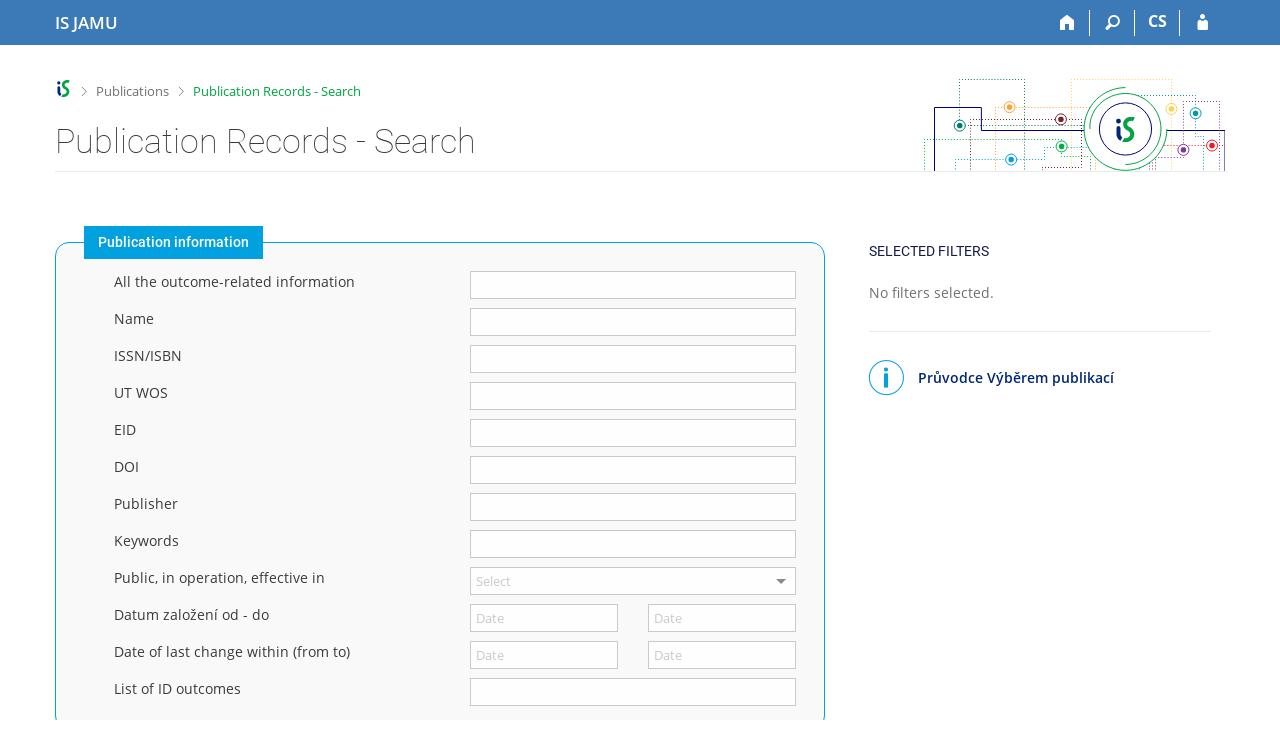

--- FILE ---
content_type: text/html; charset=utf-8
request_url: https://is.jamu.cz/publikace/vyber_publikaci?fakulta=5451;obdobi=259;lang=en
body_size: 31845
content:
<!DOCTYPE html>
<html class="no-js" lang="en">
<head>
<meta content="text/html; charset=utf-8" http-equiv="Content-Type">
<meta content="IE=edge" http-equiv="X-UA-Compatible">
<meta content="width=device-width, initial-scale=1" name="viewport">
<title>Publication Records - Search</title>
<link href="/css/r6/form/vyber.css?_v=e7e9941" media="screen,print" rel="stylesheet" type="text/css">
<link href="/favicon.ico" rel="icon" sizes="32x32">
<link href="/favicon.svg" rel="icon" type="image/svg+xml">
<link href="/css/r6/foundation.min.css?_v=ab3b2b3" media="screen,print" rel="stylesheet" type="text/css">
<link href="/css/r/icons/foundation-icons.css?_v=d866a73" media="screen,print" rel="stylesheet" type="text/css">
<link href="/css/r6/prvky.css?_v=bf802ce" media="screen,print" rel="stylesheet" type="text/css">
<link href="/css/r6/r6.css?_v=5b36b59" media="screen,print" rel="stylesheet" type="text/css">
<link href="/css/r6/motiv/1.css?_v=9421c26" media="screen" rel="stylesheet" type="text/css">
<link href="/css/r6/r6-print.css?_v=d1a07b2" media="print" rel="stylesheet" type="text/css">
<link href="/css/r6/rozsahle-formulare.css?_v=b3b8658" media="screen,print" rel="stylesheet" type="text/css">
<link href="/css/r6/foundation-datepicker.min.css?_v=8c819e4" media="screen,print" rel="stylesheet" type="text/css">
<script src="/js/r6/jquery.js?_v=3736f12"></script>
<script src="/js/error.js?_v=e23fead"></script>
<script src="/js/r6/foundation.js?_v=a06b727"></script>
<script src="/js/chosen.jquery.min.js?_v=3c564f9"></script>
<script src="/js/is-lib.js?_v=39e6390"></script>
<script src="/js/r6/foundation-datepicker.min.js?_v=39b0f45"></script>
</head>
<body class="en noauth skola_54 motiv-1 motiv-svetly">
<a href="#sticky_panel" class="show-on-focus print-hide">Skip to top bar</a><a href="#hlavicka" class="show-on-focus print-hide">Skip to header</a><a href="#app_content" class="show-on-focus print-hide">Skip to content</a><a href="#paticka" class="show-on-focus print-hide">Skip to footer</a>
<div id="content" class="">
	<div id="zdurazneni-sticky" class="zdurazneni-sticky print-hide" role="alert" aria-atomic="true"></div>
	<div id="rows_wrapper">
		<div class="foundation-design-z">
			<nav id="sticky_panel" >
	<div class="row">
		<div class="column">
			<div class="ikony">
				<a href="/?lang=en" class="sticky_home" title="Janáček Academy of Performing Arts Information System" aria-label="Janáček Academy of Performing Arts Information System"><span class="sticky_home_text">IS JAMU</span></a>
				<a href="/?fakulta=5451;obdobi=259;lang=en" class="sticky-icon" title="Home" aria-label="Home"><i class="house isi-home" aria-hidden="true"></i></a><a href="#" class="sticky-icon prepinac-vyhl float-right" title="Search" aria-label="Search" data-toggle="is_search"><i class="isi-lupa" aria-hidden="true"></i></a><div id="is_search" class="dropdown-pane bottom search-dropdown" data-dropdown data-close-on-click="true">
	<form method="POST" action="/vyhledavani/" role="search"><INPUT TYPE=hidden NAME="lang" VALUE="en">
		<div class="input-group">
			<input class="input-group-field input_text" type="search" name="search" autocomplete="off" role="searchbox">
			<div id="is_search_x" class="is_input_x input-group-button"><i class="isi-x"></i></div>
			<div class="input-group-button">
				<input type="submit" class="button" value="Search">
			</div>
		</div>
	</form>
	<div id="is_search_results"></div>
</div><span><a href="./vyber_publikaci?lang=cs;fakulta=5451;obdobi=259" class="sticky-item prepinac-jazyk jazyk-cs" aria-label="Přepnout do češtiny" title="Přepnout do češtiny" >CS</a></span><a href="/auth/publikace/vyber_publikaci?lang=en;fakulta=5451;obdobi=259" class="sticky-icon float-right" title="IS JAMU Login" aria-label="IS JAMU Login"><i class="isi-postava" aria-hidden="true"></i></a>
			</div>
		</div>
	</div>
</nav>
			
			<header class="row hlavicka" id="hlavicka">
	<div class="small-5 medium-3 columns znak skola54">
		
	</div>
	<div id="is-prepinace" class="small-7 medium-9 columns">
		
		<div id="prepinace">
        <ul aria-hidden="true" class="is-switch dropdown menu" data-dropdown-menu data-click-open="true" data-closing-time="0" data-autoclose="false" data-disable-hover="true" data-close-on-click="true" data-force-follow="false" data-close-on-click-inside="false" data-alignment="right">
                
                
                
        </ul>
        <ul class="show-for-sr">
                
                
                
        </ul>
</div>
	</div>
</header>
<div class="row" aria-hidden="true">
	<div class="column">
		<a href="#" class="app_header_motiv_switch show-for-medium" title="Change theme" aria-label="Change theme" data-open="motiv_reveal"><i class="isi-nastaveni isi-inline" aria-hidden="true"></i></a>
		
	</div>
</div><div id="drobecky" class="row">
	<div class="column">
		<span class="wrap"><a href="/?lang=en" class="drobecek_logo" accesskey="0" title="JAMU Information System"> </a><span class="sep"> <i class="isi-zobacek-vpravo"></i><span class="show-for-sr">&gt;</span> </span><a href="/publikace/?fakulta=5451;obdobi=259;lang=en" accesskey="1">Publications</a><span class="sep last"> <i class="isi-zobacek-vpravo"></i><span class="show-for-sr">&gt;</span> </span><a href="https://is.jamu.cz/publikace/vyber_publikaci?fakulta=5451;obdobi=259;lang=en" class="drobecek_app" accesskey="2" title="Publication Records - Search">Publication Records - Search</a></span>
	</div>
</div><div id="app_header_wrapper" class="row align-justify show-for-medium">
	<div class="medium-12 column">
		<h1 id="app_header"><div class="large-9 xlarge-9"><span id="app_name">Publication Records - Search</span></div></h1>
	</div>
	<div class="shrink column">
		<div id="app_header_image"></div>
	</div>
</div>

<div class="row">
	<div class="column">
		<div id="app_menu" class="empty">
			
		</div>
	</div>
</div><!--[if lt IE 9]><div id="prvek_7917470" class="zdurazneni varovani ie_warning"><h3 class="zdurazneni-nadpis">Warning:</h3><h3>Your browser Internet Explorer is out of date.</h3><p>It has known security flaws and may not display all features of this and other websites.</p></div><![endif]-->
		</div>
		<div id="app_content_row" class="row"><main id="app_content" class="column" role="main">
	
<div class="row column rozsahle-formulare small-form">

	<div class="mb-2" id="rf-anchor-top"></div>
	<form data-abide novalidate method="post" enctype="application/x-www-form-urlencoded" id="vyber_publikaci" name="vyber_publikaci">
	<INPUT TYPE=hidden NAME="fakulta" VALUE="5451"><INPUT TYPE=hidden NAME="obdobi" VALUE="259"><INPUT TYPE=hidden NAME="lang" VALUE="en">
	<INPUT TYPE=hidden NAME="vysledek_id" VALUE="">
		
			<div id="rf-anchor-top-pravy-sloupec"></div>
		

		<div class="row">
		<div class="column small-12 medium-8 large-8">
			
			<div id="udaje" class="rf-sekce borderbarva5">
				<h2 class="rf-nazev bgbarva5">Publication information</h2>

				
					
						
<div class="row rf-polozka-param" id="vyhl_id"  data-typ-filtru="text" 
	>
	<div class="column shrink rf-oznaceni-param">
		<label class="kulaty-checkbox-wrap display-none">
			<input class="skryt-prvek kulaty-checkbox-input" id="prvek_3068090" name="dotaz2" type="checkbox" value="vyhl"><span class="form-error" data-form-error-for="prvek_3068090"><span class="form-error-text"></span></span>
			<i class="kulaty-checkbox " aria-hidden="true"></i>
		</label>
	</div>
	<div class="column filtr-nazev-div">
		
			<span class="rf-nazev-filtru">All the outcome-related information</span>
		

	</div>
	<div class="column">

	

	
		

		
		
		
		

		

		
			<input class="fv1 rf-parametr-input-text" id="prvek_3188837" name="vyhl" type="text"><span class="form-error" data-form-error-for="prvek_3188837"><span class="form-error-text"></span></span>
		

		
	
		

		
		
		
		    

		

		

		
	

	

	</div>
	<div class="small-12 column prihlasky-napoveda navodek-obsah ok display-none-imp rf-odsazeni-navodku font-size-S mb-1">
		Kontextové vyhledávání v údajích publikací/výsledků.
	</div>
</div>


					
				
					
						
<div class="row rf-polozka-param" id="nazev_publ_id"  data-typ-filtru="text" 
	>
	<div class="column shrink rf-oznaceni-param">
		<label class="kulaty-checkbox-wrap display-none">
			<input class="skryt-prvek kulaty-checkbox-input" id="prvek_6906550" name="dotaz2" type="checkbox" value="nazev_publ"><span class="form-error" data-form-error-for="prvek_6906550"><span class="form-error-text"></span></span>
			<i class="kulaty-checkbox " aria-hidden="true"></i>
		</label>
	</div>
	<div class="column filtr-nazev-div">
		
			<span class="rf-nazev-filtru">Name</span>
		

	</div>
	<div class="column">

	

	
		

		
		
		
		

		

		
			<input class="fv1 rf-parametr-input-text" id="prvek_37317" name="nazev_publ" type="text"><span class="form-error" data-form-error-for="prvek_37317"><span class="form-error-text"></span></span>
		

		
	
		

		
		
		
		    

		

		

		
	

	

	</div>
	<div class="small-12 column prihlasky-napoveda navodek-obsah ok display-none-imp rf-odsazeni-navodku font-size-S mb-1">
		Název publikace
	</div>
</div>


					
				
					
						
<div class="row rf-polozka-param" id="issn_isbn_id"  data-typ-filtru="text" 
	>
	<div class="column shrink rf-oznaceni-param">
		<label class="kulaty-checkbox-wrap display-none">
			<input class="skryt-prvek kulaty-checkbox-input" id="prvek_4940036" name="dotaz2" type="checkbox" value="issn_isbn"><span class="form-error" data-form-error-for="prvek_4940036"><span class="form-error-text"></span></span>
			<i class="kulaty-checkbox " aria-hidden="true"></i>
		</label>
	</div>
	<div class="column filtr-nazev-div">
		
			<span class="rf-nazev-filtru">ISSN/ISBN</span>
		

	</div>
	<div class="column">

	

	
		

		
		
		
		

		

		
			<input class="fv1 rf-parametr-input-text" id="prvek_3062763" name="issn_isbn" type="text"><span class="form-error" data-form-error-for="prvek_3062763"><span class="form-error-text"></span></span>
		

		
	
		

		
		
		
		    

		

		

		
	

	

	</div>
	<div class="small-12 column prihlasky-napoveda navodek-obsah ok display-none-imp rf-odsazeni-navodku font-size-S mb-1">
		
	</div>
</div>


					
				
					
						
<div class="row rf-polozka-param" id="ut_wos_id"  data-typ-filtru="text" 
	>
	<div class="column shrink rf-oznaceni-param">
		<label class="kulaty-checkbox-wrap display-none">
			<input class="skryt-prvek kulaty-checkbox-input" id="prvek_3558699" name="dotaz2" type="checkbox" value="ut_wos"><span class="form-error" data-form-error-for="prvek_3558699"><span class="form-error-text"></span></span>
			<i class="kulaty-checkbox " aria-hidden="true"></i>
		</label>
	</div>
	<div class="column filtr-nazev-div">
		
			<span class="rf-nazev-filtru">UT WOS</span>
		

	</div>
	<div class="column">

	

	
		

		
		
		
		

		

		
			<input class="fv1 rf-parametr-input-text" id="prvek_2202288" name="ut_wos" type="text"><span class="form-error" data-form-error-for="prvek_2202288"><span class="form-error-text"></span></span>
		

		
	
		

		
		
		
		    

		

		

		
	

	

	</div>
	<div class="small-12 column prihlasky-napoveda navodek-obsah ok display-none-imp rf-odsazeni-navodku font-size-S mb-1">
		
	</div>
</div>


					
				
					
						
<div class="row rf-polozka-param" id="eid_id"  data-typ-filtru="text" 
	>
	<div class="column shrink rf-oznaceni-param">
		<label class="kulaty-checkbox-wrap display-none">
			<input class="skryt-prvek kulaty-checkbox-input" id="prvek_2137861" name="dotaz2" type="checkbox" value="eid"><span class="form-error" data-form-error-for="prvek_2137861"><span class="form-error-text"></span></span>
			<i class="kulaty-checkbox " aria-hidden="true"></i>
		</label>
	</div>
	<div class="column filtr-nazev-div">
		
			<span class="rf-nazev-filtru">EID</span>
		

	</div>
	<div class="column">

	

	
		

		
		
		
		

		

		
			<input class="fv1 rf-parametr-input-text" id="prvek_9327726" name="eid" type="text"><span class="form-error" data-form-error-for="prvek_9327726"><span class="form-error-text"></span></span>
		

		
	
		

		
		
		
		    

		

		

		
	

	

	</div>
	<div class="small-12 column prihlasky-napoveda navodek-obsah ok display-none-imp rf-odsazeni-navodku font-size-S mb-1">
		
	</div>
</div>


					
				
					
						
<div class="row rf-polozka-param" id="doi_id"  data-typ-filtru="text" 
	>
	<div class="column shrink rf-oznaceni-param">
		<label class="kulaty-checkbox-wrap display-none">
			<input class="skryt-prvek kulaty-checkbox-input" id="prvek_5533608" name="dotaz2" type="checkbox" value="doi"><span class="form-error" data-form-error-for="prvek_5533608"><span class="form-error-text"></span></span>
			<i class="kulaty-checkbox " aria-hidden="true"></i>
		</label>
	</div>
	<div class="column filtr-nazev-div">
		
			<span class="rf-nazev-filtru">DOI</span>
		

	</div>
	<div class="column">

	

	
		

		
		
		
		

		

		
			<input class="fv1 rf-parametr-input-text" id="prvek_3826037" name="doi" type="text"><span class="form-error" data-form-error-for="prvek_3826037"><span class="form-error-text"></span></span>
		

		
	
		

		
		
		
		    

		

		

		
	

	

	</div>
	<div class="small-12 column prihlasky-napoveda navodek-obsah ok display-none-imp rf-odsazeni-navodku font-size-S mb-1">
		
	</div>
</div>


					
				
					
						
<div class="row rf-polozka-param" id="publ_nakl_id"  data-typ-filtru="text" 
	>
	<div class="column shrink rf-oznaceni-param">
		<label class="kulaty-checkbox-wrap display-none">
			<input class="skryt-prvek kulaty-checkbox-input" id="prvek_2198655" name="dotaz2" type="checkbox" value="publ_nakl"><span class="form-error" data-form-error-for="prvek_2198655"><span class="form-error-text"></span></span>
			<i class="kulaty-checkbox " aria-hidden="true"></i>
		</label>
	</div>
	<div class="column filtr-nazev-div">
		
			<span class="rf-nazev-filtru">Publisher</span>
		

	</div>
	<div class="column">

	

	
		

		
		
		
		

		

		
			<input class="fv1 rf-parametr-input-text" id="prvek_2958442" name="publ_nakl" type="text"><span class="form-error" data-form-error-for="prvek_2958442"><span class="form-error-text"></span></span>
		

		
	
		

		
		
		
		    

		

		

		
	

	

	</div>
	<div class="small-12 column prihlasky-napoveda navodek-obsah ok display-none-imp rf-odsazeni-navodku font-size-S mb-1">
		
	</div>
</div>


					
				
					
						
<div class="row rf-polozka-param" id="klslova_id"  data-typ-filtru="text" 
	>
	<div class="column shrink rf-oznaceni-param">
		<label class="kulaty-checkbox-wrap display-none">
			<input class="skryt-prvek kulaty-checkbox-input" id="prvek_1458418" name="dotaz2" type="checkbox" value="klslova"><span class="form-error" data-form-error-for="prvek_1458418"><span class="form-error-text"></span></span>
			<i class="kulaty-checkbox " aria-hidden="true"></i>
		</label>
	</div>
	<div class="column filtr-nazev-div">
		
			<span class="rf-nazev-filtru">Keywords</span>
		

	</div>
	<div class="column">

	

	
		

		
		
		
		

		

		
			<input class="fv1 rf-parametr-input-text" id="prvek_5073457" name="klslova" type="text"><span class="form-error" data-form-error-for="prvek_5073457"><span class="form-error-text"></span></span>
		

		
	
		

		
		
		
		    

		

		

		
	

	

	</div>
	<div class="small-12 column prihlasky-napoveda navodek-obsah ok display-none-imp rf-odsazeni-navodku font-size-S mb-1">
		
	</div>
</div>


					
				
					
						
<div class="row rf-polozka-param" id="vyb_roky_id"  data-typ-filtru="chosen" 
	>
	<div class="column shrink rf-oznaceni-param">
		<label class="kulaty-checkbox-wrap display-none">
			<input class="skryt-prvek kulaty-checkbox-input" id="prvek_739791" name="dotaz2" type="checkbox" value="vyb_roky"><span class="form-error" data-form-error-for="prvek_739791"><span class="form-error-text"></span></span>
			<i class="kulaty-checkbox " aria-hidden="true"></i>
		</label>
	</div>
	<div class="column filtr-nazev-div">
		
			<span class="rf-nazev-filtru">Public, in operation, effective in</span>
		

	</div>
	<div class="column">

	

	
		

		
		
		
		

		

		
			
				<select class="fv1" id="prvek_1179280" multiple name="vyb_roky"><option value="2026">2026</option><option value="2025">2025</option><option value="2024">2024</option><option value="2023">2023</option><option value="2022">2022</option><option value="2021">2021</option><option value="2020">2020</option><option value="2019">2019</option><option value="2018">2018</option><option value="2017">2017</option><option value="2016">2016</option><option value="2015">2015</option><option value="2014">2014</option><option value="2013">2013</option><option value="2012">2012</option><option value="2011">2011</option><option value="2010">2010</option><option value="2009">2009</option><option value="2008">2008</option><option value="2007">2007</option><option value="2006">2006</option></select><span class="form-error" data-form-error-for="prvek_1179280"><span class="form-error-text"></span></span>
			
		

		
	
		

		
		
		
		    

		

		

		
	

	

	</div>
	<div class="small-12 column prihlasky-napoveda navodek-obsah ok display-none-imp rf-odsazeni-navodku font-size-S mb-1">
		
	</div>
</div>


					
				
					
						
<div class="row rf-polozka-param" id="datum_zalozeni_id"  data-typ-filtru="date" 
	data-typ-filtru2="date">
	<div class="column shrink rf-oznaceni-param">
		<label class="kulaty-checkbox-wrap display-none">
			<input class="skryt-prvek kulaty-checkbox-input" id="prvek_2503672" name="dotaz2" type="checkbox" value="datum_zalozeni"><span class="form-error" data-form-error-for="prvek_2503672"><span class="form-error-text"></span></span>
			<i class="kulaty-checkbox " aria-hidden="true"></i>
		</label>
	</div>
	<div class="column filtr-nazev-div">
		
			<span class="rf-nazev-filtru">Datum založení od - do</span>
		

	</div>
	<div class="column">

	
		<div class="row">
	

	
		

		
		
		
		

		
			
				<div class="column  ">
			
		

		
			<input autocomplete="off" class="fv1 rf-parametr-input-text" data-date-format="dd. mm. yyyy" data-datepicker data-validator="fdatepicker" id="prvek_4172534" name="datum_zalozeni" placeholder="Date" type="text"><span class="form-error" data-form-error-for="prvek_4172534"><span class="form-error-text"></span></span>
		

		
			</div>
		
	
		

		
		
		
		    

		
			
				<div class="column ">
			
		

		
			<input autocomplete="off" class="fv2 rf-parametr-input-text" data-date-format="dd. mm. yyyy" data-datepicker data-validator="fdatepicker" id="prvek_3645913" name="datum_zalozeni_2" placeholder="Date" type="text"><span class="form-error" data-form-error-for="prvek_3645913"><span class="form-error-text"></span></span>
		

		
			</div>
		
	

	
		</div>
	

	</div>
	<div class="small-12 column prihlasky-napoveda navodek-obsah ok display-none-imp rf-odsazeni-navodku font-size-S mb-1">
		
	</div>
</div>


					
				
					
						
<div class="row rf-polozka-param" id="datum_zmeny_id"  data-typ-filtru="date" 
	data-typ-filtru2="date">
	<div class="column shrink rf-oznaceni-param">
		<label class="kulaty-checkbox-wrap display-none">
			<input class="skryt-prvek kulaty-checkbox-input" id="prvek_9239314" name="dotaz2" type="checkbox" value="datum_zmeny"><span class="form-error" data-form-error-for="prvek_9239314"><span class="form-error-text"></span></span>
			<i class="kulaty-checkbox " aria-hidden="true"></i>
		</label>
	</div>
	<div class="column filtr-nazev-div">
		
			<span class="rf-nazev-filtru">Date of last change within (from to)</span>
		

	</div>
	<div class="column">

	
		<div class="row">
	

	
		

		
		
		
		

		
			
				<div class="column  ">
			
		

		
			<input autocomplete="off" class="fv1 rf-parametr-input-text" data-date-format="dd. mm. yyyy" data-datepicker data-validator="fdatepicker" id="prvek_7348488" name="datum_zmeny" placeholder="Date" type="text"><span class="form-error" data-form-error-for="prvek_7348488"><span class="form-error-text"></span></span>
		

		
			</div>
		
	
		

		
		
		
		    

		
			
				<div class="column ">
			
		

		
			<input autocomplete="off" class="fv2 rf-parametr-input-text" data-date-format="dd. mm. yyyy" data-datepicker data-validator="fdatepicker" id="prvek_9633296" name="datum_zmeny_2" placeholder="Date" type="text"><span class="form-error" data-form-error-for="prvek_9633296"><span class="form-error-text"></span></span>
		

		
			</div>
		
	

	
		</div>
	

	</div>
	<div class="small-12 column prihlasky-napoveda navodek-obsah ok display-none-imp rf-odsazeni-navodku font-size-S mb-1">
		
	</div>
</div>


					
				
					
						
<div class="row rf-polozka-param" id="seznam_id_id"  data-typ-filtru="text" 
	>
	<div class="column shrink rf-oznaceni-param">
		<label class="kulaty-checkbox-wrap display-none">
			<input class="skryt-prvek kulaty-checkbox-input" id="prvek_4476031" name="dotaz2" type="checkbox" value="seznam_id"><span class="form-error" data-form-error-for="prvek_4476031"><span class="form-error-text"></span></span>
			<i class="kulaty-checkbox " aria-hidden="true"></i>
		</label>
	</div>
	<div class="column filtr-nazev-div">
		
			<span class="rf-nazev-filtru">List of ID outcomes</span>
		

	</div>
	<div class="column">

	

	
		

		
		
		
		

		

		
			<input class="fv1 rf-parametr-input-text" id="prvek_2328442" name="seznam_id" type="text"><span class="form-error" data-form-error-for="prvek_2328442"><span class="form-error-text"></span></span>
		

		
	
		

		
		
		
		    

		

		

		
	

	

	</div>
	<div class="small-12 column prihlasky-napoveda navodek-obsah ok display-none-imp rf-odsazeni-navodku font-size-S mb-1">
		
	</div>
</div>


					
				
			</div>
			
			<div id="autori" class="rf-sekce borderbarva8">
				<h2 class="rf-nazev bgbarva8">Authors</h2>

				
					
						
<div class="row rf-polozka-param" id="autor_id"  data-typ-filtru="vyber_osob" 
	>
	<div class="column shrink rf-oznaceni-param">
		<label class="kulaty-checkbox-wrap display-none">
			<input class="skryt-prvek kulaty-checkbox-input" id="prvek_9620709" name="dotaz2" type="checkbox" value="autor"><span class="form-error" data-form-error-for="prvek_9620709"><span class="form-error-text"></span></span>
			<i class="kulaty-checkbox " aria-hidden="true"></i>
		</label>
	</div>
	<div class="column filtr-nazev-div">
		
			<span class="rf-nazev-filtru">UČO</span>
		

	</div>
	<div class="column">

	

	
		

		
		
		
		

		

		
			
		<div class="form-vyber-obal" id="autor_void">
			
			<span class="validator-group"><fieldset class="validator-group-content inputs-cover" data-for="prvek_745044"><div class="validator-group-inputs-cover">
		<div class="row collapse form-vyber-ramecek">
			
			<div class="column shrink" style="display: flex;">
				<div class="form-vyber-ikona isi-postava" aria-hidden="true"></div>
			</div>
		
			
			<div class="column">
				<div class="row collapse form-vyber-polozky">
					
					
			<div class="column form-vyber-polozka-remove-all small-12 hide">
				<a>Remove all items<i class="isi-inline-left isi-x"></i></a>
			</div>
		
					<div class="column form-vyber-textfield-obal">
						<div class="row collapse">
							
							<div class="column">
								<input autocomplete="off" class="form-vyber-textfield" id="prvek_5369643" placeholder="Enter name or UČO" type="text"><span class="form-error" data-form-error-for="prvek_5369643"><span class="form-error-text"></span></span>
							</div>
							<div class="column shrink form-vyber-dohledat-obal">
								<a href="#" role="button" class="form-vyber-dohledat" title="Specify">
									<i class="isi-lupa isi-inline-left"></i>
								</a>
							</div>
						</div>
					</div>
				</div>
			</div>
		</div>
		<div class="form-vyber-dropdown-anchor" data-open="prvek_9803787"></div>
		<div id="prvek_9803787" class="dropdown-pane bottom form-vyber-dropdown search-dropdown" data-close-on-click="true" data-dropdown>
			<div class="form-vyber-dropdown-obsah-obal">
				<div class="form-vyber-dropdown-obsah">
				</div>
				
			</div>
		</div></div><input class="hide validator-group-input" data-validator="form_vyber" id="prvek_745044" type="text" value="1"></fieldset><span class="form-error" data-form-error-for="prvek_745044"><span class="form-error-text"></span></span></span>
		</div>
	
		

		
	
		

		
		
		
		    

		

		

		
	

	

	</div>
	<div class="small-12 column prihlasky-napoveda navodek-obsah ok display-none-imp rf-odsazeni-navodku font-size-S mb-1">
		
	</div>
</div>


					
				
					
						
<div class="row rf-polozka-param" id="autor_jmeno_id"  data-typ-filtru="text" 
	data-typ-filtru2="text">
	<div class="column shrink rf-oznaceni-param">
		<label class="kulaty-checkbox-wrap display-none">
			<input class="skryt-prvek kulaty-checkbox-input" id="prvek_591617" name="dotaz2" type="checkbox" value="autor_jmeno"><span class="form-error" data-form-error-for="prvek_591617"><span class="form-error-text"></span></span>
			<i class="kulaty-checkbox " aria-hidden="true"></i>
		</label>
	</div>
	<div class="column filtr-nazev-div">
		
			<span class="rf-nazev-filtru">Surname, given name</span>
		

	</div>
	<div class="column">

	
		<div class="row">
	

	
		

		
		
		
		

		
			
				<div class="column  ">
			
		

		
			<input class="fv1 rf-parametr-input-text" id="prvek_6108901" name="autor_jmeno" type="text"><span class="form-error" data-form-error-for="prvek_6108901"><span class="form-error-text"></span></span>
		

		
			</div>
		
	
		

		
		
		
		    

		
			
				<div class="column ">
			
		

		
			<input class="fv2 rf-parametr-input-text" id="prvek_9920407" name="autor_jmeno_2" type="text"><span class="form-error" data-form-error-for="prvek_9920407"><span class="form-error-text"></span></span>
		

		
			</div>
		
	

	
		</div>
	

	</div>
	<div class="small-12 column prihlasky-napoveda navodek-obsah ok display-none-imp rf-odsazeni-navodku font-size-S mb-1">
		
	</div>
</div>


					
				
					
						
<div class="row rf-polozka-param" id="zmenil_id"  data-typ-filtru="vyber_osob" 
	>
	<div class="column shrink rf-oznaceni-param">
		<label class="kulaty-checkbox-wrap display-none">
			<input class="skryt-prvek kulaty-checkbox-input" id="prvek_6351663" name="dotaz2" type="checkbox" value="zmenil"><span class="form-error" data-form-error-for="prvek_6351663"><span class="form-error-text"></span></span>
			<i class="kulaty-checkbox " aria-hidden="true"></i>
		</label>
	</div>
	<div class="column filtr-nazev-div">
		
			<span class="rf-nazev-filtru">Last changed by</span>
		

	</div>
	<div class="column">

	

	
		

		
		
		
		

		

		
			
		<div class="form-vyber-obal" id="zmenil_void">
			
			<span class="validator-group"><fieldset class="validator-group-content inputs-cover" data-for="prvek_522017"><div class="validator-group-inputs-cover">
		<div class="row collapse form-vyber-ramecek">
			
			<div class="column shrink" style="display: flex;">
				<div class="form-vyber-ikona isi-postava" aria-hidden="true"></div>
			</div>
		
			
			<div class="column">
				<div class="row collapse form-vyber-polozky">
					
					
			<div class="column form-vyber-polozka-remove-all small-12 hide">
				<a>Remove all items<i class="isi-inline-left isi-x"></i></a>
			</div>
		
					<div class="column form-vyber-textfield-obal">
						<div class="row collapse">
							
							<div class="column">
								<input autocomplete="off" class="form-vyber-textfield" id="prvek_9361840" placeholder="Enter name or UČO" type="text"><span class="form-error" data-form-error-for="prvek_9361840"><span class="form-error-text"></span></span>
							</div>
							<div class="column shrink form-vyber-dohledat-obal">
								<a href="#" role="button" class="form-vyber-dohledat" title="Specify">
									<i class="isi-lupa isi-inline-left"></i>
								</a>
							</div>
						</div>
					</div>
				</div>
			</div>
		</div>
		<div class="form-vyber-dropdown-anchor" data-open="prvek_9387258"></div>
		<div id="prvek_9387258" class="dropdown-pane bottom form-vyber-dropdown search-dropdown" data-close-on-click="true" data-dropdown>
			<div class="form-vyber-dropdown-obsah-obal">
				<div class="form-vyber-dropdown-obsah">
				</div>
				
			</div>
		</div></div><input class="hide validator-group-input" data-validator="form_vyber" id="prvek_522017" type="text" value="1"></fieldset><span class="form-error" data-form-error-for="prvek_522017"><span class="form-error-text"></span></span></span>
		</div>
	
		

		
	
		

		
		
		
		    

		

		

		
	

	

	</div>
	<div class="small-12 column prihlasky-napoveda navodek-obsah ok display-none-imp rf-odsazeni-navodku font-size-S mb-1">
		
	</div>
</div>


					
				
					
						
<div class="row rf-polozka-param" id="zalozil_id"  data-typ-filtru="vyber_osob" 
	>
	<div class="column shrink rf-oznaceni-param">
		<label class="kulaty-checkbox-wrap display-none">
			<input class="skryt-prvek kulaty-checkbox-input" id="prvek_2030130" name="dotaz2" type="checkbox" value="zalozil"><span class="form-error" data-form-error-for="prvek_2030130"><span class="form-error-text"></span></span>
			<i class="kulaty-checkbox " aria-hidden="true"></i>
		</label>
	</div>
	<div class="column filtr-nazev-div">
		
			<span class="rf-nazev-filtru">Created</span>
		

	</div>
	<div class="column">

	

	
		

		
		
		
		

		

		
			
		<div class="form-vyber-obal" id="zalozil_void">
			
			<span class="validator-group"><fieldset class="validator-group-content inputs-cover" data-for="prvek_4548734"><div class="validator-group-inputs-cover">
		<div class="row collapse form-vyber-ramecek">
			
			<div class="column shrink" style="display: flex;">
				<div class="form-vyber-ikona isi-postava" aria-hidden="true"></div>
			</div>
		
			
			<div class="column">
				<div class="row collapse form-vyber-polozky">
					
					
			<div class="column form-vyber-polozka-remove-all small-12 hide">
				<a>Remove all items<i class="isi-inline-left isi-x"></i></a>
			</div>
		
					<div class="column form-vyber-textfield-obal">
						<div class="row collapse">
							
							<div class="column">
								<input autocomplete="off" class="form-vyber-textfield" id="prvek_4188989" placeholder="Enter name or UČO" type="text"><span class="form-error" data-form-error-for="prvek_4188989"><span class="form-error-text"></span></span>
							</div>
							<div class="column shrink form-vyber-dohledat-obal">
								<a href="#" role="button" class="form-vyber-dohledat" title="Specify">
									<i class="isi-lupa isi-inline-left"></i>
								</a>
							</div>
						</div>
					</div>
				</div>
			</div>
		</div>
		<div class="form-vyber-dropdown-anchor" data-open="prvek_8864504"></div>
		<div id="prvek_8864504" class="dropdown-pane bottom form-vyber-dropdown search-dropdown" data-close-on-click="true" data-dropdown>
			<div class="form-vyber-dropdown-obsah-obal">
				<div class="form-vyber-dropdown-obsah">
				</div>
				
			</div>
		</div></div><input class="hide validator-group-input" data-validator="form_vyber" id="prvek_4548734" type="text" value="1"></fieldset><span class="form-error" data-form-error-for="prvek_4548734"><span class="form-error-text"></span></span></span>
		</div>
	
		

		
	
		

		
		
		
		    

		

		

		
	

	

	</div>
	<div class="small-12 column prihlasky-napoveda navodek-obsah ok display-none-imp rf-odsazeni-navodku font-size-S mb-1">
		
	</div>
</div>


					
				
					
						
<div class="row rf-polozka-param" id="editoval_uco_id"  data-typ-filtru="vyber_osob" 
	>
	<div class="column shrink rf-oznaceni-param">
		<label class="kulaty-checkbox-wrap display-none">
			<input class="skryt-prvek kulaty-checkbox-input" id="prvek_9769726" name="dotaz2" type="checkbox" value="editoval_uco"><span class="form-error" data-form-error-for="prvek_9769726"><span class="form-error-text"></span></span>
			<i class="kulaty-checkbox " aria-hidden="true"></i>
		</label>
	</div>
	<div class="column filtr-nazev-div">
		
			<span class="rf-nazev-filtru">Edited by</span>
		

	</div>
	<div class="column">

	

	
		

		
		
		
		

		

		
			
		<div class="form-vyber-obal" id="editoval_uco_void">
			
			<span class="validator-group"><fieldset class="validator-group-content inputs-cover" data-for="prvek_8592703"><div class="validator-group-inputs-cover">
		<div class="row collapse form-vyber-ramecek">
			
			<div class="column shrink" style="display: flex;">
				<div class="form-vyber-ikona isi-postava" aria-hidden="true"></div>
			</div>
		
			
			<div class="column">
				<div class="row collapse form-vyber-polozky">
					
					
			<div class="column form-vyber-polozka-remove-all small-12 hide">
				<a>Remove all items<i class="isi-inline-left isi-x"></i></a>
			</div>
		
					<div class="column form-vyber-textfield-obal">
						<div class="row collapse">
							
							<div class="column">
								<input autocomplete="off" class="form-vyber-textfield" id="prvek_7196461" placeholder="Enter name or UČO" type="text"><span class="form-error" data-form-error-for="prvek_7196461"><span class="form-error-text"></span></span>
							</div>
							<div class="column shrink form-vyber-dohledat-obal">
								<a href="#" role="button" class="form-vyber-dohledat" title="Specify">
									<i class="isi-lupa isi-inline-left"></i>
								</a>
							</div>
						</div>
					</div>
				</div>
			</div>
		</div>
		<div class="form-vyber-dropdown-anchor" data-open="prvek_5382575"></div>
		<div id="prvek_5382575" class="dropdown-pane bottom form-vyber-dropdown search-dropdown" data-close-on-click="true" data-dropdown>
			<div class="form-vyber-dropdown-obsah-obal">
				<div class="form-vyber-dropdown-obsah">
				</div>
				
			</div>
		</div></div><input class="hide validator-group-input" data-validator="form_vyber" id="prvek_8592703" type="text" value="1"></fieldset><span class="form-error" data-form-error-for="prvek_8592703"><span class="form-error-text"></span></span></span>
		</div>
	
		

		
	
		

		
		
		
		    

		

		

		
	

	

	</div>
	<div class="small-12 column prihlasky-napoveda navodek-obsah ok display-none-imp rf-odsazeni-navodku font-size-S mb-1">
		
	</div>
</div>


					
				
					
						
<div class="row rf-polozka-param no-text-input" id="domaci_autor_id" 
	
	
>
	<div class="column shrink rf-oznaceni-param">
		<label class="kulaty-checkbox-wrap">
			<input class="skryt-prvek kulaty-checkbox-input fr-check-input" id="prvek_2302189" name="dotaz2" type="checkbox" value="domaci_autor"><span class="form-error" data-form-error-for="prvek_2302189"><span class="form-error-text"></span></span>
			<i class="kulaty-checkbox " aria-hidden="true"></i>
		</label>
	</div>
	<div class="column">
		<label class="display-inline-block rf-nazev-filtru">
			<span>Author belongs to the institution</span>
		</label>
	</div>

	

	<div class="small-12 column prihlasky-napoveda navodek-obsah ok display-none-imp rf-odsazeni-navodku font-size-S mb-1">
		
	</div>
</div>



					
				
					
						<div class="row column mb-1 mt-1">
							<b>At the time the publication was published, the author was:</b>
						</div>
					
				
					
						
<div class="row rf-polozka-param no-text-input" id="stud_byl_id" 
	data-text-prefix="At the time the publication was published, the author was"
	
>
	<div class="column shrink rf-oznaceni-param">
		<label class="kulaty-checkbox-wrap">
			<input class="skryt-prvek kulaty-checkbox-input fr-check-input" id="prvek_8561203" name="dotaz2" type="checkbox" value="stud_byl"><span class="form-error" data-form-error-for="prvek_8561203"><span class="form-error-text"></span></span>
			<i class="kulaty-checkbox " aria-hidden="true"></i>
		</label>
	</div>
	<div class="column">
		<label class="display-inline-block rf-nazev-filtru">
			<span>a student</span>
		</label>
	</div>

	

	<div class="small-12 column prihlasky-napoveda navodek-obsah ok display-none-imp rf-odsazeni-navodku font-size-S mb-1">
		
	</div>
</div>



					
				
					
						
<div class="row rf-polozka-param no-text-input" id="stud_ted_id" 
	data-text-prefix="At the time the publication was published, the author was"
	
>
	<div class="column shrink rf-oznaceni-param">
		<label class="kulaty-checkbox-wrap">
			<input class="skryt-prvek kulaty-checkbox-input fr-check-input" id="prvek_8880287" name="dotaz2" type="checkbox" value="stud_ted"><span class="form-error" data-form-error-for="prvek_8880287"><span class="form-error-text"></span></span>
			<i class="kulaty-checkbox " aria-hidden="true"></i>
		</label>
	</div>
	<div class="column">
		<label class="display-inline-block rf-nazev-filtru">
			<span>a student and remains being one</span>
		</label>
	</div>

	

	<div class="small-12 column prihlasky-napoveda navodek-obsah ok display-none-imp rf-odsazeni-navodku font-size-S mb-1">
		
	</div>
</div>



					
				
					
						
<div class="row rf-polozka-param" id="stud_fak_id" data-text-prefix="At the time the publication was published, the author was" data-typ-filtru="chosen" 
	>
	<div class="column shrink rf-oznaceni-param">
		<label class="kulaty-checkbox-wrap display-none">
			<input class="skryt-prvek kulaty-checkbox-input" id="prvek_9692906" name="dotaz2" type="checkbox" value="stud_fak"><span class="form-error" data-form-error-for="prvek_9692906"><span class="form-error-text"></span></span>
			<i class="kulaty-checkbox " aria-hidden="true"></i>
		</label>
	</div>
	<div class="column filtr-nazev-div">
		
			<span class="rf-nazev-filtru">a student of the following faculty</span>
		

	</div>
	<div class="column">

	

	
		

		
		
		
		

		

		
			
				<select class="fv1" id="prvek_5036693" multiple name="stud_fak"><option value=""></option><option value="5451">Faculty of Music</option><option value="5453">Theatre Faculty</option></select><span class="form-error" data-form-error-for="prvek_5036693"><span class="form-error-text"></span></span>
			
		

		
	
		

		
		
		
		    

		

		

		
	

	

	</div>
	<div class="small-12 column prihlasky-napoveda navodek-obsah ok display-none-imp rf-odsazeni-navodku font-size-S mb-1">
		
	</div>
</div>


					
				
					
						
<div class="row rf-polozka-param no-text-input" id="d_stud_id" 
	data-text-prefix="At the time the publication was published, the author was"
	
>
	<div class="column shrink rf-oznaceni-param">
		<label class="kulaty-checkbox-wrap">
			<input class="skryt-prvek kulaty-checkbox-input fr-check-input" id="prvek_7855766" name="dotaz2" type="checkbox" value="d_stud"><span class="form-error" data-form-error-for="prvek_7855766"><span class="form-error-text"></span></span>
			<i class="kulaty-checkbox " aria-hidden="true"></i>
		</label>
	</div>
	<div class="column">
		<label class="display-inline-block rf-nazev-filtru">
			<span>a doctoral student</span>
		</label>
	</div>

	

	<div class="small-12 column prihlasky-napoveda navodek-obsah ok display-none-imp rf-odsazeni-navodku font-size-S mb-1">
		
	</div>
</div>



					
				
					
						
<div class="row rf-polozka-param no-text-input" id="d_stud_ted_id" 
	data-text-prefix="At the time the publication was published, the author was"
	
>
	<div class="column shrink rf-oznaceni-param">
		<label class="kulaty-checkbox-wrap">
			<input class="skryt-prvek kulaty-checkbox-input fr-check-input" id="prvek_9522229" name="dotaz2" type="checkbox" value="d_stud_ted"><span class="form-error" data-form-error-for="prvek_9522229"><span class="form-error-text"></span></span>
			<i class="kulaty-checkbox " aria-hidden="true"></i>
		</label>
	</div>
	<div class="column">
		<label class="display-inline-block rf-nazev-filtru">
			<span>a doctoral student and remains being one</span>
		</label>
	</div>

	

	<div class="small-12 column prihlasky-napoveda navodek-obsah ok display-none-imp rf-odsazeni-navodku font-size-S mb-1">
		
	</div>
</div>



					
				
					
						
<div class="row rf-polozka-param" id="d_stud_fak_id" data-text-prefix="At the time the publication was published, the author was" data-typ-filtru="chosen" 
	>
	<div class="column shrink rf-oznaceni-param">
		<label class="kulaty-checkbox-wrap display-none">
			<input class="skryt-prvek kulaty-checkbox-input" id="prvek_5909016" name="dotaz2" type="checkbox" value="d_stud_fak"><span class="form-error" data-form-error-for="prvek_5909016"><span class="form-error-text"></span></span>
			<i class="kulaty-checkbox " aria-hidden="true"></i>
		</label>
	</div>
	<div class="column filtr-nazev-div">
		
			<span class="rf-nazev-filtru">a doctoral student of the following faculty</span>
		

	</div>
	<div class="column">

	

	
		

		
		
		
		

		

		
			
				<select class="fv1" id="prvek_3296310" multiple name="d_stud_fak"><option value=""></option><option value="5451">Faculty of Music</option><option value="5453">Theatre Faculty</option></select><span class="form-error" data-form-error-for="prvek_3296310"><span class="form-error-text"></span></span>
			
		

		
	
		

		
		
		
		    

		

		

		
	

	

	</div>
	<div class="small-12 column prihlasky-napoveda navodek-obsah ok display-none-imp rf-odsazeni-navodku font-size-S mb-1">
		
	</div>
</div>


					
				
					
						
<div class="row rf-polozka-param" id="stud_obor_id" data-text-prefix="At the time the publication was published, the author was" data-typ-filtru="chosen" 
	>
	<div class="column shrink rf-oznaceni-param">
		<label class="kulaty-checkbox-wrap display-none">
			<input class="skryt-prvek kulaty-checkbox-input" id="prvek_5030676" name="dotaz2" type="checkbox" value="stud_obor"><span class="form-error" data-form-error-for="prvek_5030676"><span class="form-error-text"></span></span>
			<i class="kulaty-checkbox " aria-hidden="true"></i>
		</label>
	</div>
	<div class="column filtr-nazev-div">
		
			<span class="rf-nazev-filtru">a doctoral student of the enrolled in the following field</span>
		

	</div>
	<div class="column">

	

	
		

		
		
		
		

		

		
			
				<select class="fv1" id="prvek_7365240" multiple name="stud_obor"><option value="366:">HF D Music Production dokt. komb. spec. (HproP:D)</option><option value="365:">HF D Music Production doct. full-t. spec. (HproP:D)</option><option value="393:">HF D Interpretation and Theory of I dokt. komb. spec. (TEORINT)</option><option value="392:">HF D Interpretation and Theory of I doct. full-t. spec. (TEORINT)</option><option value="395:">HF D Composition and Theory of Comp dokt. komb. spec. (TEORKOM)</option><option value="394:">HF D Composition and Theory of Comp doct. full-t. spec. (TEORKOM)</option><option value="412:">DIFA D Dramatická umění dokt. prez. (Draum:D)</option></select><span class="form-error" data-form-error-for="prvek_7365240"><span class="form-error-text"></span></span>
			
		

		
	
		

		
		
		
		    

		

		

		
	

	

	</div>
	<div class="small-12 column prihlasky-napoveda navodek-obsah ok display-none-imp rf-odsazeni-navodku font-size-S mb-1">
		
	</div>
</div>


					
				
					
						
<div class="row rf-polozka-param no-text-input" id="nedomaci_autor_s_uco_id" 
	
	
>
	<div class="column shrink rf-oznaceni-param">
		<label class="kulaty-checkbox-wrap">
			<input class="skryt-prvek kulaty-checkbox-input fr-check-input" id="prvek_6790339" name="dotaz2" type="checkbox" value="nedomaci_autor_s_uco"><span class="form-error" data-form-error-for="prvek_6790339"><span class="form-error-text"></span></span>
			<i class="kulaty-checkbox " aria-hidden="true"></i>
		</label>
	</div>
	<div class="column">
		<label class="display-inline-block rf-nazev-filtru">
			<span>author with personal ID number (učo), that is not marked as belonging to the institution</span>
		</label>
	</div>

	

	<div class="small-12 column prihlasky-napoveda navodek-obsah ok display-none-imp rf-odsazeni-navodku font-size-S mb-1">
		
	</div>
</div>



					
				
					
						
<div class="row rf-polozka-param" id="seznam_uco_autor_id"  data-typ-filtru="text" 
	>
	<div class="column shrink rf-oznaceni-param">
		<label class="kulaty-checkbox-wrap display-none">
			<input class="skryt-prvek kulaty-checkbox-input" id="prvek_619581" name="dotaz2" type="checkbox" value="seznam_uco_autor"><span class="form-error" data-form-error-for="prvek_619581"><span class="form-error-text"></span></span>
			<i class="kulaty-checkbox " aria-hidden="true"></i>
		</label>
	</div>
	<div class="column filtr-nazev-div">
		
			<span class="rf-nazev-filtru">List of UIN (UČO) authors</span>
		

	</div>
	<div class="column">

	

	
		

		
		
		
		

		

		
			<input class="fv1 rf-parametr-input-text" id="prvek_1174499" name="seznam_uco_autor" type="text"><span class="form-error" data-form-error-for="prvek_1174499"><span class="form-error-text"></span></span>
		

		
	
		

		
		
		
		    

		

		

		
	

	

	</div>
	<div class="small-12 column prihlasky-napoveda navodek-obsah ok display-none-imp rf-odsazeni-navodku font-size-S mb-1">
		
	</div>
</div>


					
				
			</div>
			
			<div id="repo" class="rf-sekce borderbarva2">
				<h2 class="rf-nazev bgbarva2">Repository</h2>

				
					
						
<div class="row rf-polozka-param no-text-input" id="prilozeny_soubor_id" 
	
	
>
	<div class="column shrink rf-oznaceni-param">
		<label class="kulaty-checkbox-wrap">
			<input class="skryt-prvek kulaty-checkbox-input fr-check-input" id="prvek_7184888" name="dotaz2" type="checkbox" value="prilozeny_soubor"><span class="form-error" data-form-error-for="prvek_7184888"><span class="form-error-text"></span></span>
			<i class="kulaty-checkbox " aria-hidden="true"></i>
		</label>
	</div>
	<div class="column">
		<label class="display-inline-block rf-nazev-filtru">
			<span>Outcomes with an attached file that I have a right for</span>
		</label>
	</div>

	

	<div class="small-12 column prihlasky-napoveda navodek-obsah ok display-none-imp rf-odsazeni-navodku font-size-S mb-1">
		
	</div>
</div>



					
				
					
						
<div class="row rf-polozka-param no-text-input" id="prilozeny_soubor_vse_id" 
	
	
>
	<div class="column shrink rf-oznaceni-param">
		<label class="kulaty-checkbox-wrap">
			<input class="skryt-prvek kulaty-checkbox-input fr-check-input" id="prvek_2995446" name="dotaz2" type="checkbox" value="prilozeny_soubor_vse"><span class="form-error" data-form-error-for="prvek_2995446"><span class="form-error-text"></span></span>
			<i class="kulaty-checkbox " aria-hidden="true"></i>
		</label>
	</div>
	<div class="column">
		<label class="display-inline-block rf-nazev-filtru">
			<span>Outcomes with a file attached (the file(s) might not have the right to read assigned to it)</span>
		</label>
	</div>

	

	<div class="small-12 column prihlasky-napoveda navodek-obsah ok display-none-imp rf-odsazeni-navodku font-size-S mb-1">
		
	</div>
</div>



					
				
					
						
<div class="row rf-polozka-param no-text-input" id="prilozeny_soubor_vsem_id" 
	
	
>
	<div class="column shrink rf-oznaceni-param">
		<label class="kulaty-checkbox-wrap">
			<input class="skryt-prvek kulaty-checkbox-input fr-check-input" id="prvek_8933722" name="dotaz2" type="checkbox" value="prilozeny_soubor_vsem"><span class="form-error" data-form-error-for="prvek_8933722"><span class="form-error-text"></span></span>
			<i class="kulaty-checkbox " aria-hidden="true"></i>
		</label>
	</div>
	<div class="column">
		<label class="display-inline-block rf-nazev-filtru">
			<span>Outcomes with a file attached, which is made public to everyone on the Internet</span>
		</label>
	</div>

	

	<div class="small-12 column prihlasky-napoveda navodek-obsah ok display-none-imp rf-odsazeni-navodku font-size-S mb-1">
		
	</div>
</div>



					
				
					
						
<div class="row rf-polozka-param no-text-input" id="prilozeny_soubor_ke_schvaleni_id" 
	
	
>
	<div class="column shrink rf-oznaceni-param">
		<label class="kulaty-checkbox-wrap">
			<input class="skryt-prvek kulaty-checkbox-input fr-check-input" id="prvek_8140782" name="dotaz2" type="checkbox" value="prilozeny_soubor_ke_schvaleni"><span class="form-error" data-form-error-for="prvek_8140782"><span class="form-error-text"></span></span>
			<i class="kulaty-checkbox " aria-hidden="true"></i>
		</label>
	</div>
	<div class="column">
		<label class="display-inline-block rf-nazev-filtru">
			<span>Records awaiting approval</span>
		</label>
	</div>

	

	<div class="small-12 column prihlasky-napoveda navodek-obsah ok display-none-imp rf-odsazeni-navodku font-size-S mb-1">
		
	</div>
</div>



					
				
					
						
<div class="row rf-polozka-param no-text-input" id="zaradit_do_repozitare_id" 
	
	
>
	<div class="column shrink rf-oznaceni-param">
		<label class="kulaty-checkbox-wrap">
			<input class="skryt-prvek kulaty-checkbox-input fr-check-input" id="prvek_7168671" name="dotaz2" type="checkbox" value="zaradit_do_repozitare"><span class="form-error" data-form-error-for="prvek_7168671"><span class="form-error-text"></span></span>
			<i class="kulaty-checkbox " aria-hidden="true"></i>
		</label>
	</div>
	<div class="column">
		<label class="display-inline-block rf-nazev-filtru">
			<span>Outcomes with a metadata record stored in Repository</span>
		</label>
	</div>

	

	<div class="small-12 column prihlasky-napoveda navodek-obsah ok display-none-imp rf-odsazeni-navodku font-size-S mb-1">
		
	</div>
</div>



					
				
					
						
<div class="row rf-polozka-param no-text-input" id="zamestnanecke_dilo_id" 
	
	
>
	<div class="column shrink rf-oznaceni-param">
		<label class="kulaty-checkbox-wrap">
			<input class="skryt-prvek kulaty-checkbox-input fr-check-input" id="prvek_3922917" name="dotaz2" type="checkbox" value="zamestnanecke_dilo"><span class="form-error" data-form-error-for="prvek_3922917"><span class="form-error-text"></span></span>
			<i class="kulaty-checkbox " aria-hidden="true"></i>
		</label>
	</div>
	<div class="column">
		<label class="display-inline-block rf-nazev-filtru">
			<span>A work which represents an outcome of a collective effort of the authors all of whom worked on it within their employment</span>
		</label>
	</div>

	

	<div class="small-12 column prihlasky-napoveda navodek-obsah ok display-none-imp rf-odsazeni-navodku font-size-S mb-1">
		
	</div>
</div>



					
				
					
						
<div class="row rf-polozka-param no-text-input" id="plny_text_id" 
	
	
>
	<div class="column shrink rf-oznaceni-param">
		<label class="kulaty-checkbox-wrap">
			<input class="skryt-prvek kulaty-checkbox-input fr-check-input" id="prvek_1435419" name="dotaz2" type="checkbox" value="plny_text"><span class="form-error" data-form-error-for="prvek_1435419"><span class="form-error-text"></span></span>
			<i class="kulaty-checkbox " aria-hidden="true"></i>
		</label>
	</div>
	<div class="column">
		<label class="display-inline-block rf-nazev-filtru">
			<span>Has a full-text version enclosed</span>
		</label>
	</div>

	

	<div class="small-12 column prihlasky-napoveda navodek-obsah ok display-none-imp rf-odsazeni-navodku font-size-S mb-1">
		
	</div>
</div>



					
				
					
						
<div class="row rf-polozka-param no-text-input" id="soubor_recenzovan_id" 
	
	
>
	<div class="column shrink rf-oznaceni-param">
		<label class="kulaty-checkbox-wrap">
			<input class="skryt-prvek kulaty-checkbox-input fr-check-input" id="prvek_1850132" name="dotaz2" type="checkbox" value="soubor_recenzovan"><span class="form-error" data-form-error-for="prvek_1850132"><span class="form-error-text"></span></span>
			<i class="kulaty-checkbox " aria-hidden="true"></i>
		</label>
	</div>
	<div class="column">
		<label class="display-inline-block rf-nazev-filtru">
			<span>Has a full-text version which has been reviewed enclosed</span>
		</label>
	</div>

	

	<div class="small-12 column prihlasky-napoveda navodek-obsah ok display-none-imp rf-odsazeni-navodku font-size-S mb-1">
		
	</div>
</div>



					
				
					
						
<div class="row rf-polozka-param" id="verze_souboru_id"  data-typ-filtru="chosen" 
	>
	<div class="column shrink rf-oznaceni-param">
		<label class="kulaty-checkbox-wrap display-none">
			<input class="skryt-prvek kulaty-checkbox-input" id="prvek_5416369" name="dotaz2" type="checkbox" value="verze_souboru"><span class="form-error" data-form-error-for="prvek_5416369"><span class="form-error-text"></span></span>
			<i class="kulaty-checkbox " aria-hidden="true"></i>
		</label>
	</div>
	<div class="column filtr-nazev-div">
		
			<span class="rf-nazev-filtru">Contains a file of the following type</span>
		

	</div>
	<div class="column">

	

	
		

		
		
		
		

		

		
			
				<select class="fv1" id="prvek_477251" multiple name="verze_souboru"><option value="d">Draft</option><option value="s">Submitted Version</option><option value="a">Accepted Version</option><option value="p">Published Version</option><option value="u">Updated Version</option><option value="v">Research Data</option></select><span class="form-error" data-form-error-for="prvek_477251"><span class="form-error-text"></span></span>
			
		

		
	
		

		
		
		
		    

		

		

		
	

	

	</div>
	<div class="small-12 column prihlasky-napoveda navodek-obsah ok display-none-imp rf-odsazeni-navodku font-size-S mb-1">
		
	</div>
</div>


					
				
					
						
<div class="row rf-polozka-param" id="licenece_souboru_id"  data-typ-filtru="chosen" 
	>
	<div class="column shrink rf-oznaceni-param">
		<label class="kulaty-checkbox-wrap display-none">
			<input class="skryt-prvek kulaty-checkbox-input" id="prvek_1945471" name="dotaz2" type="checkbox" value="licenece_souboru"><span class="form-error" data-form-error-for="prvek_1945471"><span class="form-error-text"></span></span>
			<i class="kulaty-checkbox " aria-hidden="true"></i>
		</label>
	</div>
	<div class="column filtr-nazev-div">
		
			<span class="rf-nazev-filtru">Contains a file with the following type of license</span>
		

	</div>
	<div class="column">

	

	
		

		
		
		
		

		

		
			
				<select class="fv1" id="prvek_8488740" multiple name="licence_souboru"><option value="cc_by">CC by: listing author</option><option value="cc_by-sa">CC by-sa: listing author, keeping license</option><option value="cc_by-nd">CC by-nd: listing author, no derivatives</option><option value="cc_by-nc">CC by-nc: listing author, non-commercial use</option><option value="cc_by-nc-sa">CC by-nc-sa: listing author, non-commercial use, keeping license</option><option value="cc_by-nc-nd">CC by-nc-nd: listing author, non-commercial use, no derivatives</option><option value="BSD">BSD: stating the author, licence information, disclaimer of responsibility for the work</option><option value="GNU_GPL">GNU GPL: free use, modified sharing while maintaining the licence</option><option value="MIT">MIT: inclusion of license text in all copies and derivative works of the software</option></select><span class="form-error" data-form-error-for="prvek_8488740"><span class="form-error-text"></span></span>
			
		

		
	
		

		
		
		
		    

		

		

		
	

	

	</div>
	<div class="small-12 column prihlasky-napoveda navodek-obsah ok display-none-imp rf-odsazeni-navodku font-size-S mb-1">
		
	</div>
</div>


					
				
			</div>
			
			<div id="stitky" class="rf-sekce borderbarva9">
				<h2 class="rf-nazev bgbarva9">Tags and flags</h2>

				
					
						
<div class="row rf-polozka-param" id="verejne_stitky_id"  data-typ-filtru="text" 
	>
	<div class="column shrink rf-oznaceni-param">
		<label class="kulaty-checkbox-wrap display-none">
			<input class="skryt-prvek kulaty-checkbox-input" id="prvek_1471929" name="dotaz2" type="checkbox" value="verejne_stitky"><span class="form-error" data-form-error-for="prvek_1471929"><span class="form-error-text"></span></span>
			<i class="kulaty-checkbox " aria-hidden="true"></i>
		</label>
	</div>
	<div class="column filtr-nazev-div">
		
			<span class="rf-nazev-filtru">Public tags</span>
		

	</div>
	<div class="column">

	

	
		

		
		
		
		

		

		
			<input class="fv1 rf-parametr-input-text" id="prvek_5282167" name="verejne_stitky" type="text"><span class="form-error" data-form-error-for="prvek_5282167"><span class="form-error-text"></span></span>
		

		
	
		

		
		
		
		    

		

		

		
	

	

	</div>
	<div class="small-12 column prihlasky-napoveda navodek-obsah ok display-none-imp rf-odsazeni-navodku font-size-S mb-1">
		
	</div>
</div>


					
				
					
						<div class="row column mb-1 mt-1">
							<b>The publication record has been flagged with:</b>
						</div>
					
				
					
						
<div class="row rf-polozka-param no-text-input" id="zivotopis_id" 
	
	
>
	<div class="column shrink rf-oznaceni-param">
		<label class="kulaty-checkbox-wrap">
			<input class="skryt-prvek kulaty-checkbox-input fr-check-input" id="prvek_2995376" name="dotaz2" type="checkbox" value="zivotopis"><span class="form-error" data-form-error-for="prvek_2995376"><span class="form-error-text"></span></span>
			<i class="kulaty-checkbox " aria-hidden="true"></i>
		</label>
	</div>
	<div class="column">
		<label class="display-inline-block rf-nazev-filtru">
			<span>Curriculum Vitae</span>
		</label>
	</div>

	

	<div class="small-12 column prihlasky-napoveda navodek-obsah ok display-none-imp rf-odsazeni-navodku font-size-S mb-1">
		
	</div>
</div>



					
				
					
						
<div class="row rf-polozka-param no-text-input" id="recenz_id" 
	
	
>
	<div class="column shrink rf-oznaceni-param">
		<label class="kulaty-checkbox-wrap">
			<input class="skryt-prvek kulaty-checkbox-input fr-check-input" id="prvek_3959693" name="dotaz2" type="checkbox" value="recenz"><span class="form-error" data-form-error-for="prvek_3959693"><span class="form-error-text"></span></span>
			<i class="kulaty-checkbox " aria-hidden="true"></i>
		</label>
	</div>
	<div class="column">
		<label class="display-inline-block rf-nazev-filtru">
			<span>Reviewed</span>
		</label>
	</div>

	

	<div class="small-12 column prihlasky-napoveda navodek-obsah ok display-none-imp rf-odsazeni-navodku font-size-S mb-1">
		
	</div>
</div>



					
				
					
						
<div class="row rf-polozka-param no-text-input" id="mezvyz_id" 
	
	
>
	<div class="column shrink rf-oznaceni-param">
		<label class="kulaty-checkbox-wrap">
			<input class="skryt-prvek kulaty-checkbox-input fr-check-input" id="prvek_5629445" name="dotaz2" type="checkbox" value="mezvyz"><span class="form-error" data-form-error-for="prvek_5629445"><span class="form-error-text"></span></span>
			<i class="kulaty-checkbox " aria-hidden="true"></i>
		</label>
	</div>
	<div class="column">
		<label class="display-inline-block rf-nazev-filtru">
			<span>International impact</span>
		</label>
	</div>

	

	<div class="small-12 column prihlasky-napoveda navodek-obsah ok display-none-imp rf-odsazeni-navodku font-size-S mb-1">
		
	</div>
</div>



					
				
			</div>
			
			<div id="pracoviste" class="rf-sekce borderbarva6">
				<h2 class="rf-nazev bgbarva6">Department</h2>

				
					
						
<div class="row rf-polozka-param" id="prac_id"  data-typ-filtru="chosen" 
	>
	<div class="column shrink rf-oznaceni-param">
		<label class="kulaty-checkbox-wrap display-none">
			<input class="skryt-prvek kulaty-checkbox-input" id="prvek_5020266" name="dotaz2" type="checkbox" value="prac"><span class="form-error" data-form-error-for="prvek_5020266"><span class="form-error-text"></span></span>
			<i class="kulaty-checkbox " aria-hidden="true"></i>
		</label>
	</div>
	<div class="column filtr-nazev-div">
		
			<span class="rf-nazev-filtru">By authors' department</span>
		

	</div>
	<div class="column">

	

	
		

		
		
		
		

		

		
			
				<select class="fv1" id="prvek_6542575" multiple name="prac"><option value=""></option><option value="1001">1001 The Czech Academy of Sciences</option><option value="100101">100101 Archeologický ústav AV ČR, Brno</option><option value="100102">100102 Archeologický ústav AV ČR, Praha</option><option value="100103">100103 Astronomický ústav AV ČR</option><option value="100104">100104 Biofyzikální ústav AV ČR</option><option value="100105">100105 Biologické centrum AV ČR</option><option value="100106">100106 Biotechnologický ústav AV ČR</option><option value="100107">100107 Botanický ústav AV ČR</option><option value="100108">100108 Etnologický ústav AV ČR</option><option value="100109">100109 Filosofický ústav AV ČR</option><option value="100110">100110 Fyzikální ústav AV ČR</option><option value="100111">100111 Fyziologický ústav AV ČR</option><option value="100112">100112 Geofyzikální ústav AV ČR</option><option value="100113">100113 Geologický ústav AV ČR</option><option value="100114">100114 Historický ústav AV ČR</option><option value="100115">100115 Knihovna AV ČR</option><option value="100116">100116 Masarykův ústav a Archiv AV ČR</option><option value="100117">100117 Matematický ústav AV ČR</option><option value="100118">100118 Mikrobiologický ústav AV ČR</option><option value="100119">100119 Národohospodářský ústav AV ČR</option><option value="100120">100120 Orientální ústav AV ČR</option><option value="100121">100121 Psychologický ústav AV ČR</option><option value="100122">100122 Slovanský ústav AV ČR</option><option value="100123">100123 Sociologický ústav AV ČR</option><option value="100124">100124 Středisko společných činností AV ČR</option><option value="100125">100125 Ústav analytické chemie AV ČR</option><option value="100126">100126 Ústav anorganické chemie AV ČR</option><option value="100127">100127 Ústav biologie obratlovců AV ČR</option><option value="100128">100128 Ústav chemických procesů AV ČR</option><option value="100129">100129 Ústav dějin umění AV ČR</option><option value="100130">100130 Ústav experimentální botaniky AV ČR</option><option value="100131">100131 Ústav experimentální medicíny AV ČR</option><option value="100132">100132 Ústav fotoniky a elektroniky AV ČR</option><option value="100133">100133 Ústav fyzikální chemie J. Heyrovského AV ČR</option><option value="100134">100134 Ústav fyziky atmosféry AV ČR</option><option value="100135">100135 Ústav fyziky materiálů AV ČR</option><option value="100136">100136 Ústav fyziky plazmatu AV ČR</option><option value="100137">100137 Ústav geoniky AV ČR</option><option value="100138">100138 Ústav informatiky AV ČR</option><option value="100139">100139 Ústav jaderné fyziky AV ČR</option><option value="100140">100140 Ústav makromolekulární chemie AV ČR</option><option value="100141">100141 Ústav molekulární genetiky AV ČR</option><option value="100142">100142 Ústav organické chemie a biochemie AV ČR</option><option value="100143">100143 Ústav pro českou literaturu AV ČR</option><option value="100144">100144 Ústav pro hydrodynamiku AV ČR</option><option value="100145">100145 Ústav pro jazyk český AV ČR</option><option value="100146">100146 Ústav pro soudobé dějiny AV ČR</option><option value="100147">100147 Ústav přístrojové techniky AV ČR</option><option value="100148">100148 Ústav státu a práva AV ČR</option><option value="100149">100149 Ústav struktury a mechaniky hornin AV ČR</option><option value="100150">100150 Ústav teoretické a aplikované mechaniky AV ČR</option><option value="100151">100151 Ústav teorie informace a automatizace AV ČR</option><option value="100152">100152 Ústav termomechaniky AV ČR</option><option value="100153">100153 Ústav výzkumu globální změny AV ČR</option><option value="100154">100154 Ústav živočišné fyziologie a genetiky AV ČR</option><option value="1421">1421 Filozofická fakulta MU</option><option value="2642">2642 Fakulta výtvarných umění VUT v Brně</option><option value="54">54 Janáček Academy of Performing Arts</option><option value="5451">5451 Faculty of Music</option><option value="545110">545110 Dean’s Office</option><option value="54511001">54511001 Doctoral studies FoM</option><option value="54511010">54511010 Percussion Instruments Department</option><option value="54511011">54511011 Foreign Languages Department</option><option value="54511012">54511012 Woodwind and Brass Department</option><option value="54511014">54511014 Keyboard Instruments Department</option><option value="54511015">54511015 Composition and Multimedia Creation Department</option><option value="54511016">54511016 String Instruments Department</option><option value="54511017">54511017 Vocal Studies Department</option><option value="54511019">54511019 Conducting and Opera Directing Department</option><option value="54511022">54511022 Music Production Department</option><option value="54511023">54511023 Music Theory Department</option><option value="54511026">54511026 Piano Department</option><option value="54511027">54511027 Organ and Early Music Department</option><option value="54512009">54512009 JAZZ</option><option value="54512010">54512010 Jazz Interpretation Department</option><option value="54512020">54512020 Early Music Subjects</option><option value="545130">545130 Study Department</option><option value="545131">545131 International Office</option><option value="545132">545132 Facilities Management</option><option value="545133">545133 Asset Management</option><option value="545134">545134 Department Assistant</option><option value="545135">545135 Concert Office</option><option value="545136">545136 Project Office</option><option value="545137">545137 Chamber Opera</option><option value="5453">5453 Theatre Faculty</option><option value="545310">545310 Dean’s Office</option><option value="54531001">54531001 Doctoral studies Department</option><option value="54531002">54531002 Doctoral studies</option><option value="54531003">54531003 Theater without Borders Department</option><option value="54531004">54531004 Personal specialisation subjects</option><option value="54531011">54531011 Foreign Languages Department</option><option value="54531012">54531012 Music Education and Voice Training  Department</option><option value="54531013">54531013 Movement Education Department</option><option value="54531014">54531014 The Department for Theatre Research</option><option value="54531015">54531015 Science and Research Support Department</option><option value="54531021">54531021 Audiovisual Media and Theatre Department</option><option value="54531022">54531022 Dramatic Acting Department</option><option value="5453102201">5453102201 Lukáš Rieger Dramatic Acting Department</option><option value="5453102202">5453102202 Aleš Bergman Dramatic Acting Department</option><option value="5453102203">5453102203 26/27 Dramatic Acting Department</option><option value="5453102204">5453102204 Nika Brettschneiderová Dramatic Acting Department</option><option value="54531023">54531023 Drama and Education Department</option><option value="54531024">54531024 Theatre Management and Stage Technology Department</option><option value="5453102401">5453102401 Theatre Management Department</option><option value="5453102402">5453102402 Stage Technology Department</option><option value="54531025">54531025 Physical Theatre Department</option><option value="54531026">54531026 Musical Acting Department</option><option value="5453102601">5453102601 Petr Štěpán Musical Acting Department</option><option value="5453102602">5453102602 Dodo Gombár Musical Acting Department</option><option value="5453102603">5453102603 Sylva Talpová Musical Acting Department</option><option value="54531027">54531027 Directing and Dramaturgy Department</option><option value="5453102701">5453102701 Petr Oslzlý Directing and Dramaturgy Department</option><option value="5453102702">5453102702 Václav Cejpek Directing and Dramaturgy Department</option><option value="5453102703">5453102703 Marek Horoščák Directing and Dramaturgy Department</option><option value="54531028">54531028 Radio and TV Dramaturgy and Scriptwriting Department</option><option value="54531029">54531029 Set and Costume Design Department</option><option value="54531030">54531030 Dance Pedagogy Department</option><option value="54531031">54531031 Drama Education for the Deaf Department</option><option value="54531032">54531032 Theatre Directing Department</option><option value="54531033">54531033 Theatre Dramaturgy Department</option><option value="54531034">54531034 Lighting Design Department</option><option value="54531035">54531035 Art and Multimedia</option><option value="54531036">54531036 Stage Speech Department</option><option value="54531037">54531037 Studio of Dance and Movement Theatre and Education</option><option value="54531040">54531040 Media Laboratory</option><option value="545330">545330 Study Department</option><option value="545331">545331 International Office</option><option value="545332">545332 Building Management</option><option value="545333">545333 Economic Department</option><option value="545334">545334 Public Relations</option><option value="545335">545335 Project Office</option><option value="545390">545390 Detached workplaces</option><option value="54539010">54539010 Studio Marta</option><option value="5460">5460 Library</option><option value="5461">5461 Publishing House</option><option value="5462">5462 Astorka Dormitory</option><option value="546210">546210 Secretariat of the Director</option><option value="546211">546211 Facilities Management</option><option value="5463">5463 Theatre on Orlí Street</option><option value="546310">546310 Theatre on Orlí Street Operations</option><option value="546311">546311 Theatre on Orlí Street Building Management</option><option value="546312">546312 Theatre on Orlí Street Stage Operations</option><option value="546313">546313 Theatre on Orlí Street Production</option><option value="546314">546314 Theatre on Orlí Street FoM Productions</option><option value="546315">546315 Theatre on Orlí Street TF Productions</option><option value="546316">546316 Theatre on Orlí Street Other Productions</option><option value="5499">5499 Rector’s Office</option><option value="549910">549910 Rector’s Section</option><option value="54991010">54991010 Vice-Rector for Strategy and Development</option><option value="54991020">54991020 Vice-Rector for Research and Development</option><option value="54991030">54991030 External Relations Department</option><option value="54991040">54991040 Studies and Quality Department</option><option value="549911">549911 Bursar’s Section</option><option value="54991110">54991110 Computer and Information Services Department</option><option value="54991120">54991120 Economics Department</option><option value="54991130">54991130 Technology and Investments Department</option><option value="54991140">54991140 Personnel and Payroll Department</option><option value="54991150">54991150 Legal and Organisation Department</option><option value="54991160">54991160 Project Office</option><option value="549952">549952 Internal Audit</option></select><span class="form-error" data-form-error-for="prvek_6542575"><span class="form-error-text"></span></span>
			
		

		
	
		

		
		
		
		    

		

		

		
	

	

	</div>
	<div class="small-12 column prihlasky-napoveda navodek-obsah ok display-none-imp rf-odsazeni-navodku font-size-S mb-1">
		
	</div>
</div>


					
				
					
						
<div class="row rf-polozka-param" id="orgj_id"  data-typ-filtru="chosen" 
	>
	<div class="column shrink rf-oznaceni-param">
		<label class="kulaty-checkbox-wrap display-none">
			<input class="skryt-prvek kulaty-checkbox-input" id="prvek_1008717" name="dotaz2" type="checkbox" value="orgj"><span class="form-error" data-form-error-for="prvek_1008717"><span class="form-error-text"></span></span>
			<i class="kulaty-checkbox " aria-hidden="true"></i>
		</label>
	</div>
	<div class="column filtr-nazev-div">
		
			<span class="rf-nazev-filtru">By organization unit</span>
		

	</div>
	<div class="column">

	

	
		

		
		
		
		

		

		
			
				<select class="fv1" id="prvek_5836645" multiple name="orgj"><option value="5451">Faculty of Music</option><option value="5453">Theatre Faculty</option></select><span class="form-error" data-form-error-for="prvek_5836645"><span class="form-error-text"></span></span>
			
		

		
	
		

		
		
		
		    

		

		

		
	

	

	</div>
	<div class="small-12 column prihlasky-napoveda navodek-obsah ok display-none-imp rf-odsazeni-navodku font-size-S mb-1">
		
	</div>
</div>


					
				
					
						
<div class="row rf-polozka-param" id="orgjpodil_id"  data-typ-filtru="chosen" 
	>
	<div class="column shrink rf-oznaceni-param">
		<label class="kulaty-checkbox-wrap display-none">
			<input class="skryt-prvek kulaty-checkbox-input" id="prvek_3561803" name="dotaz2" type="checkbox" value="orgjpodil"><span class="form-error" data-form-error-for="prvek_3561803"><span class="form-error-text"></span></span>
			<i class="kulaty-checkbox " aria-hidden="true"></i>
		</label>
	</div>
	<div class="column filtr-nazev-div">
		
			<span class="rf-nazev-filtru">By organization unit, including percentages only</span>
		

	</div>
	<div class="column">

	

	
		

		
		
		
		

		

		
			
				<select class="fv1" id="prvek_1754219" multiple name="orgjpodil"><option value="5451">Faculty of Music</option><option value="5453">Theatre Faculty</option></select><span class="form-error" data-form-error-for="prvek_1754219"><span class="form-error-text"></span></span>
			
		

		
	
		

		
		
		
		    

		

		

		
	

	

	</div>
	<div class="small-12 column prihlasky-napoveda navodek-obsah ok display-none-imp rf-odsazeni-navodku font-size-S mb-1">
		
	</div>
</div>


					
				
					
						
<div class="row rf-polozka-param no-text-input" id="neorgj_id" 
	
	
>
	<div class="column shrink rf-oznaceni-param">
		<label class="kulaty-checkbox-wrap">
			<input class="skryt-prvek kulaty-checkbox-input fr-check-input" id="prvek_5280432" name="dotaz2" type="checkbox" value="neorgj"><span class="form-error" data-form-error-for="prvek_5280432"><span class="form-error-text"></span></span>
			<i class="kulaty-checkbox " aria-hidden="true"></i>
		</label>
	</div>
	<div class="column">
		<label class="display-inline-block rf-nazev-filtru">
			<span>Publication with no organization unit entered</span>
		</label>
	</div>

	

	<div class="small-12 column prihlasky-napoveda navodek-obsah ok display-none-imp rf-odsazeni-navodku font-size-S mb-1">
		
	</div>
</div>



					
				
					
						
<div class="row rf-polozka-param no-text-input" id="spoluprace_id" 
	
	
>
	<div class="column shrink rf-oznaceni-param">
		<label class="kulaty-checkbox-wrap">
			<input class="skryt-prvek kulaty-checkbox-input fr-check-input" id="prvek_9376698" name="dotaz2" type="checkbox" value="spoluprace"><span class="form-error" data-form-error-for="prvek_9376698"><span class="form-error-text"></span></span>
			<i class="kulaty-checkbox " aria-hidden="true"></i>
		</label>
	</div>
	<div class="column">
		<label class="display-inline-block rf-nazev-filtru">
			<span>Results with contribution distribution of cooperating departments</span>
		</label>
	</div>

	

	<div class="small-12 column prihlasky-napoveda navodek-obsah ok display-none-imp rf-odsazeni-navodku font-size-S mb-1">
		
	</div>
</div>



					
				
			</div>
			
			<div id="projekty" class="rf-sekce borderbarva4">
				<h2 class="rf-nazev bgbarva4">Research projects</h2>

				
					
						
<div class="row rf-polozka-param no-text-input" id="vav_id" 
	
	
>
	<div class="column shrink rf-oznaceni-param">
		<label class="kulaty-checkbox-wrap">
			<input class="skryt-prvek kulaty-checkbox-input fr-check-input" id="prvek_8353973" name="dotaz2" type="checkbox" value="vav"><span class="form-error" data-form-error-for="prvek_8353973"><span class="form-error-text"></span></span>
			<i class="kulaty-checkbox " aria-hidden="true"></i>
		</label>
	</div>
	<div class="column">
		<label class="display-inline-block rf-nazev-filtru">
			<span>Research and development project</span>
		</label>
	</div>

	

	<div class="small-12 column prihlasky-napoveda navodek-obsah ok display-none-imp rf-odsazeni-navodku font-size-S mb-1">
		
	</div>
</div>



					
				
					
						
<div class="row rf-polozka-param no-text-input" id="zamer_id" 
	
	
>
	<div class="column shrink rf-oznaceni-param">
		<label class="kulaty-checkbox-wrap">
			<input class="skryt-prvek kulaty-checkbox-input fr-check-input" id="prvek_1686264" name="dotaz2" type="checkbox" value="zamer"><span class="form-error" data-form-error-for="prvek_1686264"><span class="form-error-text"></span></span>
			<i class="kulaty-checkbox " aria-hidden="true"></i>
		</label>
	</div>
	<div class="column">
		<label class="display-inline-block rf-nazev-filtru">
			<span>Fulfillment of research intention</span>
		</label>
	</div>

	

	<div class="small-12 column prihlasky-napoveda navodek-obsah ok display-none-imp rf-odsazeni-navodku font-size-S mb-1">
		
	</div>
</div>



					
				
					
						
<div class="row rf-polozka-param" id="id_projektu_id"  data-typ-filtru="chosen" 
	>
	<div class="column shrink rf-oznaceni-param">
		<label class="kulaty-checkbox-wrap display-none">
			<input class="skryt-prvek kulaty-checkbox-input" id="prvek_1565221" name="dotaz2" type="checkbox" value="id_projektu"><span class="form-error" data-form-error-for="prvek_1565221"><span class="form-error-text"></span></span>
			<i class="kulaty-checkbox " aria-hidden="true"></i>
		</label>
	</div>
	<div class="column filtr-nazev-div">
		
			<span class="rf-nazev-filtru">Identifikační kód projektu VaV, výzkumného záměru, resp. interní kód JAMU</span>
		

	</div>
	<div class="column">

	

	
		

		
		
		
		

		

		
			
				<select class="fv1" id="prvek_2785566" multiple name="projekty"><option value="BI200201">BI200201, komplexní přístup k výuce a rozvoj komunikačních technik</option><option value="BI200403">BI200403, Metainformační digitální knihovna veřejně dostupných zdrojů zaměřených na problematiku mezinárodní bezpečnosti a terorismu</option><option value="GAP409/11/2310">GAP409/11/2310, Leoš Janáček: Nápěvky mluvy. Kritické vydání II</option><option value="GA106/94/0307">GA106/94/0307, Vztah mezi strukturou a termodynamickými vlastnostmi soustav na bázi přechodových kovů s uhlíkem a dusíkem</option><option value="GA13-21421S">GA13-21421S, Brněnská studiová divadla II: dokumentace – rekonstrukce – analýza</option><option value="GA408/06/0893">GA408/06/0893, Hudebněteoretické dílo L. Janáčka - souborné kritické vydání</option><option value="GA408/06/1485">GA408/06/1485, Leoš Janáček: Nápěvky mluvy. Kritické vydání</option><option value="GA408/06/1524">GA408/06/1524, Identifikace německojazyčných městských divadel na Moravě a ve Slezsku</option><option value="GA408/09/0121">GA408/09/0121, Výzkum post-indeterministických kompozičních metod: komponování v hudebních animačních programech a v hudební výchově</option><option value="GA408/09/1733">GA408/09/1733, Dokumentace a analýza tvorby brněnských studiových divadel</option><option value="GA408/94/1815">GA408/94/1815, Estetika sv. Augustina a prameny k ní</option><option value="GA409/00/1723">GA409/00/1723, Kompletní bibliografie sta ročníků Českého časopisu historického</option><option value="GPP409/10/P565">GPP409/10/P565, Dramatická tvorba Československé televize ? studia Brno od jeho vzniku do roku 1989</option><option value="IAA9164201">IAA9164201, Od moderny k avantgardě</option><option value="KJB7812301">KJB7812301, Neslyšící a středoškolská mládež - informace a komunikace</option><option value="LC544">LC544, Výzkum funkcí techniky při vzniku a provozování múzického díla</option><option value="MSM 540000001">MSM 540000001, Teorie hudební kompozice</option><option value="TJ02000293">TJ02000293, Rozvoj komunikačních kompetencí novou vzdělávací metodikou, vycházející z objektivního hodnocení biosignálů performera a recipienta</option><option value="TL02000500">TL02000500, Umělecký výzkum tvorby divadelních inscenací s herci s Downovým syndromem jako účinného prostředku sociální inkluze</option><option value="TL05000128">TL05000128, Divadelní umění, postupy a techniky jako trenažér komunikačních dovedností a občanských, sociálních a personálních kompetencí (JAMUNI)</option><option value="TQ01000593">TQ01000593, Pasportizace divadel a hracích prostor</option></select><span class="form-error" data-form-error-for="prvek_2785566"><span class="form-error-text"></span></span>
			
		

		
	
		

		
		
		
		    

		

		

		
	

	

	</div>
	<div class="small-12 column prihlasky-napoveda navodek-obsah ok display-none-imp rf-odsazeni-navodku font-size-S mb-1">
		
	</div>
</div>


					
				
					
						
<div class="row rf-polozka-param no-text-input" id="spatne_zamery_id" 
	
	
>
	<div class="column shrink rf-oznaceni-param">
		<label class="kulaty-checkbox-wrap">
			<input class="skryt-prvek kulaty-checkbox-input fr-check-input" id="prvek_3216567" name="dotaz2" type="checkbox" value="spatne_zamery"><span class="form-error" data-form-error-for="prvek_3216567"><span class="form-error-text"></span></span>
			<i class="kulaty-checkbox " aria-hidden="true"></i>
		</label>
	</div>
	<div class="column">
		<label class="display-inline-block rf-nazev-filtru">
			<span>Outcomes with incorrect plan (intention) and project codes</span>
		</label>
	</div>

	

	<div class="small-12 column prihlasky-napoveda navodek-obsah ok display-none-imp rf-odsazeni-navodku font-size-S mb-1">
		
	</div>
</div>



					
				
					
						
<div class="row rf-polozka-param no-text-input" id="specificky_vyzkum_vs_id" 
	
	
>
	<div class="column shrink rf-oznaceni-param">
		<label class="kulaty-checkbox-wrap">
			<input class="skryt-prvek kulaty-checkbox-input fr-check-input" id="prvek_7386244" name="dotaz2" type="checkbox" value="specificky_vyzkum_vs"><span class="form-error" data-form-error-for="prvek_7386244"><span class="form-error-text"></span></span>
			<i class="kulaty-checkbox " aria-hidden="true"></i>
		</label>
	</div>
	<div class="column">
		<label class="display-inline-block rf-nazev-filtru">
			<span>Specific university research</span>
		</label>
	</div>

	

	<div class="small-12 column prihlasky-napoveda navodek-obsah ok display-none-imp rf-odsazeni-navodku font-size-S mb-1">
		
	</div>
</div>



					
				
					
						
<div class="row rf-polozka-param" id="financovani_id"  data-typ-filtru="chosen" 
	>
	<div class="column shrink rf-oznaceni-param">
		<label class="kulaty-checkbox-wrap display-none">
			<input class="skryt-prvek kulaty-checkbox-input" id="prvek_8976987" name="dotaz2" type="checkbox" value="financovani"><span class="form-error" data-form-error-for="prvek_8976987"><span class="form-error-text"></span></span>
			<i class="kulaty-checkbox " aria-hidden="true"></i>
		</label>
	</div>
	<div class="column filtr-nazev-div">
		
			<span class="rf-nazev-filtru">Financed from</span>
		

	</div>
	<div class="column">

	

	
		

		
		
		
		

		

		
			
				<select class="fv1" id="prvek_3081473" multiple name="financovani"><option value="O">an operational program</option><option value="R">IEC framework programs</option><option value="I">subsidy for development of research institution</option><option value="V">other public sources</option><option value="N">non-public sources</option></select><span class="form-error" data-form-error-for="prvek_3081473"><span class="form-error-text"></span></span>
			
		

		
	
		

		
		
		
		    

		

		

		
	

	

	</div>
	<div class="small-12 column prihlasky-napoveda navodek-obsah ok display-none-imp rf-odsazeni-navodku font-size-S mb-1">
		
	</div>
</div>


					
				
			</div>
			
			<div id="riv" class="rf-sekce borderbarva1">
				<h2 class="rf-nazev bgbarva1">RIV</h2>

				
					
						
<div class="row rf-polozka-param no-text-input" id="riv_id" 
	
	
>
	<div class="column shrink rf-oznaceni-param">
		<label class="kulaty-checkbox-wrap">
			<input class="skryt-prvek kulaty-checkbox-input fr-check-input" id="prvek_5427466" name="dotaz2" type="checkbox" value="riv"><span class="form-error" data-form-error-for="prvek_5427466"><span class="form-error-text"></span></span>
			<i class="kulaty-checkbox " aria-hidden="true"></i>
		</label>
	</div>
	<div class="column">
		<label class="display-inline-block rf-nazev-filtru">
			<span>Outcomes to be transferred to the RIV database</span>
		</label>
	</div>

	

	<div class="small-12 column prihlasky-napoveda navodek-obsah ok display-none-imp rf-odsazeni-navodku font-size-S mb-1">
		
	</div>
</div>



					
				
					
						
<div class="row rf-polozka-param no-text-input" id="ne_riv_id" 
	
	
>
	<div class="column shrink rf-oznaceni-param">
		<label class="kulaty-checkbox-wrap">
			<input class="skryt-prvek kulaty-checkbox-input fr-check-input" id="prvek_3466175" name="dotaz2" type="checkbox" value="ne_riv"><span class="form-error" data-form-error-for="prvek_3466175"><span class="form-error-text"></span></span>
			<i class="kulaty-checkbox " aria-hidden="true"></i>
		</label>
	</div>
	<div class="column">
		<label class="display-inline-block rf-nazev-filtru">
			<span>Outcomes not to be transferred to the RIV database</span>
		</label>
	</div>

	

	<div class="small-12 column prihlasky-napoveda navodek-obsah ok display-none-imp rf-odsazeni-navodku font-size-S mb-1">
		
	</div>
</div>



					
				
					
						
<div class="row rf-polozka-param" id="pjazyk_id"  data-typ-filtru="chosen" 
	>
	<div class="column shrink rf-oznaceni-param">
		<label class="kulaty-checkbox-wrap display-none">
			<input class="skryt-prvek kulaty-checkbox-input" id="prvek_9471413" name="dotaz2" type="checkbox" value="pjazyk"><span class="form-error" data-form-error-for="prvek_9471413"><span class="form-error-text"></span></span>
			<i class="kulaty-checkbox " aria-hidden="true"></i>
		</label>
	</div>
	<div class="column filtr-nazev-div">
		
			<span class="rf-nazev-filtru">Language</span>
		

	</div>
	<div class="column">

	

	
		

		
		
		
		

		

		
			
				<select class="fv1" id="prvek_9050355" multiple name="pjazyk"><option value="bos">Bosnian</option><option value="bul">Bulgarian</option><option value="cat">Catalan</option><option value="hrv">Croatian</option><option value="cze">Czech</option><option value="dan">Danish</option><option value="dut">Dutch</option><option value="eng">English</option><option value="esp">Esperanto</option><option value="est">Estonian</option><option value="fin">Finnish</option><option value="fre">French</option><option value="ger">German</option><option value="gre">Greek, Modern (1453- )</option><option value="hun">Hungarian</option><option value="chi">Chinese</option><option value="ita">Italian</option><option value="jap">Japanese</option><option value="let">Latvian</option><option value="lit">Lithuanian</option><option value="mac">Macedonian</option><option value="nor">Norwegian</option><option value="pol">Polish</option><option value="por">Portuguese</option><option value="rus">Russian</option><option value="srp">Serbian</option><option value="sla">Slovak</option><option value="slo">Slovenian</option><option value="spa">Spanish</option><option value="swe">Swedish</option><option value="ukr">Ukrainian</option><option value="aba">abazština</option><option value="abk">Abkhazian</option><option value="ady">adzghejština</option><option value="afr">Afrikaans</option><option value="akh">achvaština</option><option value="akk">akkadština</option><option value="alb">Albanian</option><option value="alt">altajština</option><option value="amh">Amharic</option><option value="ara">Arabic</option><option value="arm">arménština</option><option value="asa">asámština</option><option value="ass">asyrština</option><option value="aye">ázerbajdžánština</option><option value="bal">balúčština</option><option value="bur">barmština</option><option value="bas">baskičtina</option><option value="bax">baškirština</option><option value="bel">Belarusian</option><option value="ben">Bengali</option><option value="bhu">bhútanština</option><option value="bih">bihárština</option><option value="bre">Breton</option><option value="bfi">British Sign Language</option><option value="but">burajtština</option><option value="tsa">cahurština</option><option value="cse">Czech Sign Language</option><option value="chk">čukčtina</option><option value="chu">čuvaština</option><option value="dar">dargština</option><option value="dun">dunganština</option><option value="erz">erzjanština</option><option value="esk">eskymáčtina</option><option value="lam">evenština (lamutština)</option><option value="tun">evenština (tunguzština)</option><option value="ewe">Ewe</option><option value="far">faerština</option><option value="fri">fríština</option><option value="fur">Friulian</option><option value="gae">Gaelic (Scots)</option><option value="gag">gagauzština</option><option value="geo">Georgian</option><option value="gua">guaraní</option><option value="guj">Gujarati</option><option value="hau">Hausa</option><option value="heb">Hebrew</option><option value="hin">Hindi</option><option value="kha">chakaština</option><option value="ost">chantyjština</option><option value="che">Chechen</option><option value="ibo">Igbo</option><option value="ind">Indonesian</option><option value="ing">inguština</option><option value="int">interlingua</option><option value="iri">irština</option><option value="sis">isiswati</option><option value="ice">islandština</option><option value="kam">itelmenština</option><option value="yak">jakutština</option><option value="jav">Javanese</option><option value="yuk">jukagirština</option><option value="kab">kabardejština</option><option value="kal">kalmyčtina</option><option value="kan">Kannada</option><option value="kao">karačajština a balkarština</option><option value="kap">karaimština</option><option value="kaq">karakalpačtina</option><option value="kar">karelština</option><option value="kaz">Kazakh</option><option value="khm">Khmer, Central</option><option value="kik">Kikuyu</option><option value="kir">Kirghiz</option><option value="kin">kirundi</option><option value="zir">komijština</option><option value="kor">Korean</option><option value="koy">korjačtina</option><option value="kum">kumyčtina</option><option value="kur">Kurdish</option><option value="lak">lakština</option><option value="lao">Lao</option><option value="lat">Latin</option><option value="laz">lazština</option><option value="les">lezgiština</option><option value="lin">Lingala</option><option value="sor">lužická srbština</option><option value="maj">malajálamština</option><option value="mai">malajština</option><option value="mag">malgaština</option><option value="mal">maltština</option><option value="vog">mansijština</option><option value="mar">Marathi</option><option value="chh">marijština</option><option value="min">megrelština</option><option value="mok">mokšanština</option><option value="mol">moldavština</option><option value="mon">Mongolian</option><option value="gol">nanajština</option><option value="nya">nandža</option><option value="yur">něnčina</option><option value="nep">nepálština</option><option value="gil">nivchština</option><option value="nog">nogajština</option><option value="occ">occidental</option><option value="oss">Ossetian</option><option value="pun">paňdžabština</option><option value="pas">paštština</option><option value="pem">permština</option><option value="per">perština</option><option value="que">Quechua</option><option value="raj">rádhasthánština</option><option value="rha">rétorománština</option><option value="rum">Romanian</option><option value="rom">Romany</option><option value="grk">řečtina stará</option><option value="lap">saami</option><option value="sam">Samoan</option><option value="san">Sanskrit</option><option value="sel">selkupština</option><option value="sin">Sinhala</option><option value="som">Somali</option><option value="sot">sotho</option><option value="ser">srbochorvatština</option><option value="hec">stará hebrejština</option><option value="old">staroslověnština</option><option value="swa">svahilština</option><option value="sva">svanština</option><option value="sho">šorština</option><option value="shu">šunghní</option><option value="tab">tabasaránština</option><option value="tad">tádžičtina</option><option value="tag">tagalština</option><option value="tal">tályština</option><option value="tam">Tamil</option><option value="tat">Tatar</option><option value="tar">tatarština</option><option value="cri">tatarština krymská</option><option value="tel">Telugu</option><option value="tha">Thai</option><option value="tib">tibetština</option><option value="tur">Turkish</option><option value="tus">turkmenština</option><option value="soy">tuvština</option><option value="twi">Twi</option><option value="ude">udehejština</option><option value="vot">udmurština</option><option value="uig">Uighur</option><option value="ulc">ulčština</option><option value="urd">Urdu</option><option value="ori">urijština</option><option value="uzb">Uzbek</option><option value="vep">vepština</option><option value="vie">Vietnamese</option><option value="fle">vlámština</option><option value="wel">waleština</option><option value="xho">Xhosa</option><option value="yid">Yiddish</option><option value="yor">Yoruba</option><option value="zul">Zulu</option></select><span class="form-error" data-form-error-for="prvek_9050355"><span class="form-error-text"></span></span>
			
		

		
	
		

		
		
		
		    

		

		

		
	

	

	</div>
	<div class="small-12 column prihlasky-napoveda navodek-obsah ok display-none-imp rf-odsazeni-navodku font-size-S mb-1">
		
	</div>
</div>


					
				
					
						
<div class="row rf-polozka-param" id="stat_id"  data-typ-filtru="chosen" 
	>
	<div class="column shrink rf-oznaceni-param">
		<label class="kulaty-checkbox-wrap display-none">
			<input class="skryt-prvek kulaty-checkbox-input" id="prvek_3635632" name="dotaz2" type="checkbox" value="stat"><span class="form-error" data-form-error-for="prvek_3635632"><span class="form-error-text"></span></span>
			<i class="kulaty-checkbox " aria-hidden="true"></i>
		</label>
	</div>
	<div class="column filtr-nazev-div">
		
			<span class="rf-nazev-filtru">Country</span>
		

	</div>
	<div class="column">

	

	
		

		
		
		
		

		

		
			
				<select class="fv1" id="prvek_2559807" multiple name="stat"><option value="40">Austria</option><option value="112">Belarus</option><option value="56">Belgium</option><option value="100">Bulgaria</option><option value="124">Canada</option><option value="191">Croatia</option><option value="203">Czech Republic</option><option value="208">Denmark</option><option value="233">Estonia</option><option value="246">Finland</option><option value="250">France</option><option value="276">Germany</option><option value="300">Greece</option><option value="348">Hungary</option><option value="372">Ireland</option><option value="380">Italy</option><option value="428">Latvia</option><option value="438">Liechtenstein</option><option value="440">Lithuania</option><option value="442">Luxembourg</option><option value="484">Mexico</option><option value="528">Netherlands</option><option value="578">Norway</option><option value="616">Poland</option><option value="620">Portugal</option><option value="642">Romania</option><option value="643">Russian Federation</option><option value="703">Slovakia</option><option value="705">Slovenia</option><option value="724">Spain</option><option value="752">Sweden</option><option value="756">Switzerland</option><option value="804">Ukraine</option><option value="826">United Kingdom of Great Britain and Northern Ireland</option><option value="840">United States of America</option><option value="4">Afghanistan</option><option value="8">Albania</option><option value="12">Algeria</option><option value="16">American Samoa</option><option value="20">Andorra</option><option value="24">Angola</option><option value="660">Anguilla</option><option value="10">Antarctica</option><option value="28">Antigua and Barbuda</option><option value="32">Argentina</option><option value="51">Armenia</option><option value="533">Aruba</option><option value="36">Australia</option><option value="31">Azerbaijan</option><option value="44">Bahamas</option><option value="48">Bahrain</option><option value="50">Bangladesh</option><option value="52">Barbados</option><option value="84">Belize</option><option value="204">Benin</option><option value="60">Bermuda</option><option value="64">Bhutan</option><option value="862">Bolivarian Republic of Venezuela</option><option value="535">Bonaire, Sint Eustatius and Saba</option><option value="70">Bosnia and Herzegovina</option><option value="72">Botswana</option><option value="74">Bouvet Island</option><option value="76">Brazil</option><option value="86">British Indian Ocean Territory</option><option value="96">Brunei Darussalam</option><option value="854">Burkina Faso</option><option value="108">Burundi</option><option value="116">Cambodia</option><option value="120">Cameroon</option><option value="132">Cape Verde</option><option value="136">Cayman Islands</option><option value="140">Central African Republic</option><option value="166">Cocos (Keeling) Islands</option><option value="170">Colombia</option><option value="174">Comoros</option><option value="178">Congo</option><option value="184">Cook Islands</option><option value="188">Costa Rica</option><option value="384">Côte d'Ivoire</option><option value="192">Cuba</option><option value="531">Curaçao</option><option value="196">Cyprus</option><option value="408">Democratic People's Republic of Korea</option><option value="180">Democratic Republic of the Congo</option><option value="262">Djibouti</option><option value="212">Dominica</option><option value="214">Dominican Republic</option><option value="218">Ecuador</option><option value="818">Egypt</option><option value="222">El Salvador</option><option value="226">Equatorial Guinea</option><option value="232">Eritrea</option><option value="748">Eswatini</option><option value="231">Ethiopia</option><option value="238">Falkland Islands (Malvinas)</option><option value="234">Faroe Islands</option><option value="583">Federated States of Micronesia</option><option value="242">Fiji</option><option value="254">French Guiana</option><option value="258">French Polynesia</option><option value="260">French Southern Territories</option><option value="266">Gabon</option><option value="270">Gambia</option><option value="268">Georgia</option><option value="288">Ghana</option><option value="292">Gibraltar</option><option value="304">Greenland</option><option value="308">Grenada</option><option value="312">Guadeloupe</option><option value="316">Guam</option><option value="320">Guatemala</option><option value="831">Guernsey</option><option value="324">Guinea</option><option value="624">Guinea-Bissau</option><option value="328">Guyana</option><option value="332">Haiti</option><option value="334">Heard Island and McDonald Islands</option><option value="336">Holy See</option><option value="340">Honduras</option><option value="344">Hong Kong</option><option value="148">Chad</option><option value="152">Chile</option><option value="156">China</option><option value="162">Christmas Island</option><option value="352">Iceland</option><option value="356">India</option><option value="360">Indonesia</option><option value="368">Iraq</option><option value="364">Islamic Republic of Iran</option><option value="833">Isle of Man</option><option value="376">Israel</option><option value="388">Jamaica</option><option value="392">Japan</option><option value="832">Jersey</option><option value="400">Jordan</option><option value="398">Kazakhstan</option><option value="404">Kenya</option><option value="296">Kiribati</option><option value="414">Kuwait</option><option value="417">Kyrgyzstan</option><option value="248">Åland Islands</option><option value="418">Lao People's Democratic Republic</option><option value="422">Lebanon</option><option value="426">Lesotho</option><option value="430">Liberia</option><option value="434">Libya</option><option value="446">Macao</option><option value="450">Madagascar</option><option value="454">Malawi</option><option value="458">Malaysia</option><option value="462">Maldives</option><option value="466">Mali</option><option value="470">Malta</option><option value="584">Marshall Islands</option><option value="474">Martinique</option><option value="478">Mauritania</option><option value="480">Mauritius</option><option value="175">Mayotte</option><option value="492">Monaco</option><option value="496">Mongolia</option><option value="499">Montenegro</option><option value="500">Montserrat</option><option value="504">Morocco</option><option value="508">Mozambique</option><option value="104">Myanmar</option><option value="516">Namibia</option><option value="520">Nauru</option><option value="524">Nepal</option><option value="530">Netherlands Antilles</option><option value="540">New Caledonia</option><option value="554">New Zealand</option><option value="558">Nicaragua</option><option value="562">Niger</option><option value="566">Nigeria</option><option value="570">Niue</option><option value="574">Norfolk Island</option><option value="807">North Macedonia</option><option value="580">Northern Mariana Islands</option><option value="512">Oman</option><option value="999">Others</option><option value="586">Pakistan</option><option value="585">Palau</option><option value="275">Palestine, State of</option><option value="591">Panama</option><option value="598">Papua New Guinea</option><option value="600">Paraguay</option><option value="604">Peru</option><option value="608">Philippines</option><option value="612">Pitcairn</option><option value="68">Plurinational State of Bolivia</option><option value="630">Puerto Rico</option><option value="634">Qatar</option><option value="410">Republic of Korea</option><option value="95">Republic of Kosovo</option><option value="498">Republic of Moldova</option><option value="638">Réunion</option><option value="646">Rwanda</option><option value="652">Saint Barthélemy</option><option value="654">Saint Helena, Ascension and Tristan da Cunha</option><option value="659">Saint Kitts and Nevis</option><option value="662">Saint Lucia</option><option value="663">Saint Martin (French part)</option><option value="666">Saint Pierre and Miquelon</option><option value="670">Saint Vincent and the Grenadines</option><option value="882">Samoa</option><option value="674">San Marino</option><option value="678">Sao Tome and Principe</option><option value="682">Saudi Arabia</option><option value="686">Senegal</option><option value="688">Serbia</option><option value="690">Seychelles</option><option value="694">Sierra Leone</option><option value="702">Singapore</option><option value="534">Sint Maarten (Dutch part)</option><option value="90">Solomon Islands</option><option value="706">Somalia</option><option value="710">South Africa</option><option value="239">South Georgia and the South Sandwich Islands</option><option value="728">South Sudan</option><option value="144">Sri Lanka</option><option value="729">Sudan</option><option value="740">Suriname</option><option value="744">Svalbard and Jan Mayen</option><option value="760">Syrian Arab Republic</option><option value="158">Taiwan</option><option value="762">Tajikistan</option><option value="834">Tanzania, United Republic of</option><option value="764">Thailand</option><option value="626">Timor-Leste</option><option value="768">Togo</option><option value="772">Tokelau</option><option value="776">Tonga</option><option value="780">Trinidad and Tobago</option><option value="788">Tunisia</option><option value="792">Turkey</option><option value="795">Turkmenistan</option><option value="796">Turks and Caicos Islands</option><option value="798">Tuvalu</option><option value="800">Uganda</option><option value="784">United Arab Emirates</option><option value="581">United States Minor Outlying Islands</option><option value="858">Uruguay</option><option value="860">Uzbekistan</option><option value="548">Vanuatu</option><option value="704">Viet Nam</option><option value="92">Virgin Islands (British)</option><option value="850">Virgin Islands (U.S.)</option><option value="876">Wallis and Futuna</option><option value="732">Western Sahara</option><option value="887">Yemen</option><option value="894">Zambia</option><option value="716">Zimbabwe</option></select><span class="form-error" data-form-error-for="prvek_2559807"><span class="form-error-text"></span></span>
			
		

		
	
		

		
		
		
		    

		

		

		
	

	

	</div>
	<div class="small-12 column prihlasky-napoveda navodek-obsah ok display-none-imp rf-odsazeni-navodku font-size-S mb-1">
		
	</div>
</div>


					
				
					
						
<div class="row rf-polozka-param" id="obor_id"  data-typ-filtru="chosen" 
	>
	<div class="column shrink rf-oznaceni-param">
		<label class="kulaty-checkbox-wrap display-none">
			<input class="skryt-prvek kulaty-checkbox-input" id="prvek_7591786" name="dotaz2" type="checkbox" value="obor"><span class="form-error" data-form-error-for="prvek_7591786"><span class="form-error-text"></span></span>
			<i class="kulaty-checkbox " aria-hidden="true"></i>
		</label>
	</div>
	<div class="column filtr-nazev-div">
		
			<span class="rf-nazev-filtru">Field</span>
		

	</div>
	<div class="column">

	

	
		

		
		
		
		

		

		
			
				<select class="fv1" id="prvek_6532770" multiple name="obor"><option value="AA">Philosophy and religion</option><option value="AB">History</option><option value="AC">Archaeology, anthropology, ethnology</option><option value="AD">Political sciences</option><option value="AE">Management, administration and clerical work</option><option value="AF">Documentation, librarianship, work with information</option><option value="AG">Legal sciences</option><option value="AH">Economics</option><option value="AI">Linguistics</option><option value="AJ">Literature, mass media, audio-visual activities</option><option value="AK">Sport and leisure time activities</option><option value="AL">Art, architecture, cultural heritage</option><option value="AM">Pedagogy and education</option><option value="AN">Psychology</option><option value="AO">Sociology, demography</option><option value="AP">Municipal, regional and transportation planning</option><option value="AQ">Safety and health protection, safety in operating machinery</option><option value="BA">General mathematics</option><option value="BB">Applied statistics, operational research</option><option value="BC">Theory and management systems</option><option value="BD">Information theory</option><option value="BE">Theoretical physics</option><option value="BF">Elementary particle theory and high energy physics</option><option value="BG">Nuclear, atomic and molecular physics, accelerators</option><option value="BH">Optics, masers and lasers</option><option value="BI">Acoustics and oscillation</option><option value="BJ">Thermodynamics</option><option value="BK">Liquid mechanics</option><option value="BL">Plasma physics and discharge through gases</option><option value="BM">Solid-state physics and magnetism</option><option value="BN">Astronomy and celestial mechanics, astrophysics</option><option value="BO">Biophysics</option><option value="CA">Inorganic chemistry</option><option value="CB">Analytical chemistry, separation</option><option value="CC">Organic chemistry</option><option value="CD">Macromolecular chemistry</option><option value="CE">Biochemistry</option><option value="CF">Physical chemistry and theoretical chemistry</option><option value="CG">Electrochemistry</option><option value="CI">Industrial chemistry and chemical engineering</option><option value="DA">Hydrology and limnology</option><option value="DB">Geology and mineralogy</option><option value="DC">Seismology, volcanology and Earth structure</option><option value="DD">Geochemistry</option><option value="DE">Earth magnetism, geodesy, geography</option><option value="DF">Pedology</option><option value="DG">Atmospheric sciences, meteorology</option><option value="DH">Mining industry including coal mining and processing</option><option value="DI">Pollution and air control</option><option value="DJ">Pollution and water control</option><option value="DK">Contamination and decontamination of soil including pesticides</option><option value="DL">Nuclear waste, radioactive pollution and control</option><option value="DM">Solid waste and its control, recycling</option><option value="DN">Environmental impact on health</option><option value="DO">Protection of landscape</option><option value="EA">Morphological game parks and cytology</option><option value="EB">Genetics and molecular biology</option><option value="EC">Immunology</option><option value="ED">Physiology</option><option value="EE">Microbiology, virology</option><option value="EF">Botany</option><option value="EG">Zoology</option><option value="EH">Ecology - communities</option><option value="EI">Biotechnology and bionics</option><option value="FA">Cardiovascular diseases including cardio-surgery</option><option value="FB">Endocrinology, diabetology, metabolism, nutrition</option><option value="FC">Pneumology</option><option value="FD">Oncology and haematology</option><option value="FE">Other fields of internal medicine</option><option value="FF">ENT (ie. ear, nose, throat), ophthalmology, dentistry</option><option value="FG">Paediatrics</option><option value="FH">Neurology, neuro-surgery, nuero-sciences</option><option value="FI">Traumatology and orthopaedics</option><option value="FJ">Surgery including transplantology</option><option value="FK">Gynaecology and obstetrics</option><option value="FL">Psychiatry, sexology</option><option value="FM">Hygiene</option><option value="FN">Epidemiology, infection diseases and clinical immunology</option><option value="FO">Dermatology and venereology</option><option value="FP">Other medical fields</option><option value="FQ">Public health system, social medicine</option><option value="FR">Pharmacology and apothecary chemistry</option><option value="FS">Medical facilities, apparatus and equipment</option><option value="GA">Agricultural economics</option><option value="GB">Agricultural machines and construction</option><option value="GC">Plant growing, crop rotation</option><option value="GD">Fertilization, irrigation, soil treatment</option><option value="GE">Plant cultivation</option><option value="GF">Diseases, pests, weeds and plant protection</option><option value="GG">Zootechnics</option><option value="GH">Nutrition of farm animals</option><option value="GI">Farm animal breeding and farm animal pedigree breeding</option><option value="GJ">Diseases and animal vermin, veterinary medicine</option><option value="GK">Forestry</option><option value="GL">Fishery</option><option value="GM">Food industry</option><option value="CH">Nuclear and quantum chemistry, photo chemistry</option><option value="IN">Informatics</option><option value="JA">Electronics and optoelectronics</option><option value="JB">Sensors, detecting elements, measurement and regulation</option><option value="JC">Computer hardware and software</option><option value="JD">Use of computers, robotics and its application</option><option value="JE">Non-nuclear power engineering, energy consumption and utilization</option><option value="JF">Nuclear energy</option><option value="JG">Metallurgy, metal materials</option><option value="JH">Ceramics, fire-proof materials and glass</option><option value="JI">Composite materials</option><option value="JJ">Other materials</option><option value="JK">Corrosion and material surfaces</option><option value="JL">Fatigue and fracture mechanics</option><option value="JM">Structural engineering</option><option value="JN">Civil engineering</option><option value="JO">Land transport systems and equipment</option><option value="JP">Industrial processes and processing</option><option value="JQ">Machinery and tools</option><option value="JR">Other machinery industry</option><option value="JS">Reliability and quality management, industrial testing</option><option value="JT">Propulsion, engines and fuels</option><option value="JU">Aeronautics, aerodynamics, aeroplanes</option><option value="JV">Cosmic technologies</option><option value="JW">Navigation, connection, detection and countermeasure</option><option value="JY">Firearms, ammunition, explosives, combat vehicles</option><option value="KA">Militarism</option></select><span class="form-error" data-form-error-for="prvek_6532770"><span class="form-error-text"></span></span>
			
		

		
	
		

		
		
		
		    

		

		

		
	

	

	</div>
	<div class="small-12 column prihlasky-napoveda navodek-obsah ok display-none-imp rf-odsazeni-navodku font-size-S mb-1">
		
	</div>
</div>


					
				
					
						
<div class="row rf-polozka-param" id="obor_oecd_id"  data-typ-filtru="chosen" 
	>
	<div class="column shrink rf-oznaceni-param">
		<label class="kulaty-checkbox-wrap display-none">
			<input class="skryt-prvek kulaty-checkbox-input" id="prvek_719874" name="dotaz2" type="checkbox" value="obor_oecd"><span class="form-error" data-form-error-for="prvek_719874"><span class="form-error-text"></span></span>
			<i class="kulaty-checkbox " aria-hidden="true"></i>
		</label>
	</div>
	<div class="column filtr-nazev-div">
		
			<span class="rf-nazev-filtru">OECD field</span>
		

	</div>
	<div class="column">

	

	
		

		
		
		
		

		

		
			
				<select class="fv1" id="prvek_8360468" multiple name="obor_oecd"><option value="10000">10000 Natural Sciences</option><option value="10100">10100 Mathematics</option><option value="10101">10101 Pure mathematics</option><option value="10102">10102 Applied mathematics</option><option value="10103">10103 Statistics and probability</option><option value="10200">10200 Computer and information sciences</option><option value="10201">10201 Computer sciences, information science, bioinformatics</option><option value="10300">10300 Physical sciences</option><option value="10301">10301 Atomic, molecular and chemical physics</option><option value="10302">10302 Condensed matter physics</option><option value="10303">10303 Particles and field physics</option><option value="10304">10304 Nuclear physics</option><option value="10305">10305 Fluids and plasma physics</option><option value="10306">10306 Optics</option><option value="10307">10307 Acoustics</option><option value="10308">10308 Astronomy</option><option value="10400">10400 Chemical sciences</option><option value="10401">10401 Organic chemistry</option><option value="10402">10402 Inorganic and nuclear chemistry</option><option value="10403">10403 Physical chemistry</option><option value="10404">10404 Polymer science</option><option value="10405">10405 Electrochemistry</option><option value="10406">10406 Analytical chemistry</option><option value="10500">10500 Earth and related environmental sciences</option><option value="10501">10501 Hydrology</option><option value="10502">10502 Oceanography</option><option value="10503">10503 Water resources</option><option value="10504">10504 Mineralogy</option><option value="10505">10505 Geology</option><option value="10506">10506 Paleontology</option><option value="10507">10507 Volcanology</option><option value="10508">10508 Physical geography</option><option value="10509">10509 Meteorology and atmospheric sciences</option><option value="10510">10510 Climatic research</option><option value="10511">10511 Environmental sciences</option><option value="10600">10600 Biological sciences</option><option value="10601">10601 Cell biology</option><option value="10602">10602 Biology , Evolutionary biology</option><option value="10603">10603 Genetics and heredity</option><option value="10604">10604 Reproductive biology</option><option value="10605">10605 Developmental biology</option><option value="10606">10606 Microbiology</option><option value="10607">10607 Virology</option><option value="10608">10608 Biochemistry and molecular biology</option><option value="10609">10609 Biochemical research methods</option><option value="10610">10610 Biophysics</option><option value="10611">10611 Plant sciences, botany</option><option value="10612">10612 Mycology</option><option value="10613">10613 Zoology</option><option value="10614">10614 Behavioral sciences biology</option><option value="10615">10615 Ornithology</option><option value="10616">10616 Entomology</option><option value="10617">10617 Marine biology, freshwater biology, limnology</option><option value="10618">10618 Ecology</option><option value="10619">10619 Biodiversity conservation</option><option value="10700">10700 Other natural sciences</option><option value="20000">20000 Engineering and Technology</option><option value="20100">20100 Civil engineering</option><option value="20101">20101 Civil engineering</option><option value="20102">20102 Construction engineering, Municipal and structural engineering</option><option value="20103">20103 Architecture engineering</option><option value="20104">20104 Transport engineering</option><option value="20200">20200 Electrical engineering, Electronic engineering, Information engineering</option><option value="20201">20201 Electrical and electronic engineering</option><option value="20202">20202 Communication engineering and systems</option><option value="20203">20203 Telecommunications</option><option value="20204">20204 Robotics and automatic control</option><option value="20205">20205 Automation and control systems</option><option value="20206">20206 Computer hardware and architecture</option><option value="20300">20300 Mechanical engineering</option><option value="20301">20301 Mechanical engineering</option><option value="20302">20302 Applied mechanics</option><option value="20303">20303 Thermodynamics</option><option value="20304">20304 Aerospace engineering</option><option value="20305">20305 Nuclear related engineering;</option><option value="20306">20306 Audio engineering, reliability analysis</option><option value="20400">20400 Chemical engineering</option><option value="20401">20401 Chemical engineering</option><option value="20402">20402 Chemical process engineering</option><option value="20500">20500 Materials engineering</option><option value="20501">20501 Materials engineering</option><option value="20502">20502 Paper and wood</option><option value="20503">20503 Textiles; including synthetic dyes, colours, fibres</option><option value="20504">20504 Ceramics</option><option value="20505">20505 Composites</option><option value="20506">20506 Coating and films</option><option value="20600">20600 Medical engineering</option><option value="20601">20601 Medical engineering</option><option value="20602">20602 Medical laboratory technology</option><option value="20700">20700 Environmental engineering</option><option value="20701">20701 Environmental and geological engineering, geotechnics</option><option value="20702">20702 Petroleum engineering</option><option value="20703">20703 Mining and mineral processing</option><option value="20704">20704 Energy and fuels</option><option value="20705">20705 Remote sensing</option><option value="20706">20706 Marine engineering, sea vessels</option><option value="20707">20707 Ocean engineering</option><option value="20800">20800 Environmental biotechnology</option><option value="20801">20801 Environmental biotechnology</option><option value="20802">20802 Bioremediation, diagnostic biotechnologies in environmental management</option><option value="20803">20803 Environmental biotechnology related ethics</option><option value="20900">20900 Industrial biotechnology</option><option value="20901">20901 Industrial biotechnology</option><option value="20902">20902 Bioprocessing technologies biocatalysis, fermentation</option><option value="20903">20903 Bioproducts biomaterials, bioplastics, biofuels, bioderived bulk and fine chemicals, bio-derived novel materials</option><option value="21000">21000 Nano-technology</option><option value="21001">21001 Nano-materials</option><option value="21002">21002 Nano-processes</option><option value="21100">21100 Other engineering and technologies</option><option value="21101">21101 Food and beverages</option><option value="30000">30000 Medical and Health Sciences</option><option value="30100">30100 Basic medicine</option><option value="30101">30101 Human genetics</option><option value="30102">30102 Immunology</option><option value="30103">30103 Neurosciences</option><option value="30104">30104 Pharmacology and pharmacy</option><option value="30105">30105 Physiology</option><option value="30106">30106 Anatomy and morphology</option><option value="30107">30107 Medicinal chemistry</option><option value="30108">30108 Toxicology</option><option value="30109">30109 Pathology</option><option value="30200">30200 Clinical medicine</option><option value="30201">30201 Cardiac and Cardiovascular systems</option><option value="30202">30202 Endocrinology and metabolism</option><option value="30203">30203 Respiratory systems</option><option value="30204">30204 Oncology</option><option value="30205">30205 Hematology</option><option value="30206">30206 Otorhinolaryngology</option><option value="30207">30207 Ophthalmology</option><option value="30208">30208 Dentistry, oral surgery and medicine</option><option value="30209">30209 Paediatrics</option><option value="30210">30210 Clinical neurology</option><option value="30211">30211 Orthopaedics</option><option value="30212">30212 Surgery</option><option value="30213">30213 Transplantation</option><option value="30214">30214 Obstetrics and gynaecology</option><option value="30215">30215 Psychiatry</option><option value="30216">30216 Dermatology and venereal diseases</option><option value="30217">30217 Urology and nephrology</option><option value="30218">30218 General and internal medicine</option><option value="30219">30219 Gastroenterology and hepatology</option><option value="30220">30220 Andrology</option><option value="30221">30221 Critical care medicine and Emergency medicine</option><option value="30223">30223 Anaesthesiology</option><option value="30224">30224 Radiology, nuclear medicine and medical imaging</option><option value="30225">30225 Allergy</option><option value="30226">30226 Rheumatology</option><option value="30227">30227 Geriatrics and gerontology</option><option value="30229">30229 Integrative and complementary medicine</option><option value="30230">30230 Other clinical medicine subjects</option><option value="30300">30300 Health sciences</option><option value="30301">30301 Social biomedical sciences</option><option value="30302">30302 Epidemiology</option><option value="30303">30303 Infectious Diseases</option><option value="30304">30304 Public and environmental health</option><option value="30305">30305 Occupational health</option><option value="30306">30306 Sport and fitness sciences</option><option value="30307">30307 Nursing</option><option value="30308">30308 Nutrition, Dietetics</option><option value="30309">30309 Tropical medicine</option><option value="30310">30310 Parasitology</option><option value="30311">30311 Medical ethics</option><option value="30312">30312 Substance abuse</option><option value="30400">30400 Medical biotechnology</option><option value="30401">30401 Health-related biotechnology</option><option value="30402">30402 Technologies involving the manipulation of cells, tissues, organs or the whole organism</option><option value="30403">30403 Technologies involving identifying the functioning of DNA, proteins and enzymes and how they influence the onset of disease and maintenance of well-being</option><option value="30404">30404 Biomaterials</option><option value="30405">30405 Medical biotechnology related ethics</option><option value="30500">30500 Other medical sciences</option><option value="30501">30501 Forensic science</option><option value="40000">40000 Agricultural and veterinary sciences</option><option value="40100">40100 Agriculture, Forestry, and Fisheries</option><option value="40101">40101 Agriculture</option><option value="40102">40102 Forestry</option><option value="40103">40103 Fishery</option><option value="40104">40104 Soil science</option><option value="40105">40105 Horticulture, viticulture</option><option value="40106">40106 Agronomy, plant breeding and plant protection</option><option value="40200">40200 Animal and Dairy science</option><option value="40201">40201 Animal and dairy science</option><option value="40202">40202 Pets</option><option value="40203">40203 Husbandry</option><option value="40300">40300 Veterinary science</option><option value="40301">40301 Veterinary science</option><option value="40400">40400 Agricultural biotechnology</option><option value="40401">40401 Agricultural biotechnology and food biotechnology</option><option value="40402">40402 GM technology , livestock cloning, marker assisted selection, diagnostics biomass feedstock production technologies, biopharming</option><option value="40403">40403 Agricultural biotechnology related ethics</option><option value="40500">40500 Other agricultural sciences</option><option value="50000">50000 Social Sciences</option><option value="50100">50100 Psychology and cognitive sciences</option><option value="50101">50101 Psychology</option><option value="50102">50102 Psychology, special</option><option value="50103">50103 Cognitive sciences</option><option value="50200">50200 Economics and Business</option><option value="50201">50201 Economic Theory</option><option value="50202">50202 Applied Economics, Econometrics</option><option value="50203">50203 Industrial relations</option><option value="50204">50204 Business and management</option><option value="50205">50205 Accounting</option><option value="50206">50206 Finance</option><option value="50300">50300 Education</option><option value="50301">50301 Education, general; including training, pedagogy, didactics [and education systems]</option><option value="50302">50302 Education, special</option><option value="50400">50400 Sociology</option><option value="50401">50401 Sociology</option><option value="50402">50402 Demography</option><option value="50403">50403 Social topics</option><option value="50404">50404 Antropology, ethnology</option><option value="50500">50500 Law</option><option value="50501">50501 Law</option><option value="50502">50502 Criminology, penology</option><option value="50600">50600 Political science</option><option value="50601">50601 Political science</option><option value="50602">50602 Public administration</option><option value="50603">50603 Organisation theory</option><option value="50700">50700 Social and economic geography</option><option value="50701">50701 Cultural and economic geography</option><option value="50702">50702 Urban studies</option><option value="50703">50703 Transport planning and social aspects of transport</option><option value="50704">50704 Environmental sciences</option><option value="50800">50800 Media and communications</option><option value="50801">50801 Journalism</option><option value="50802">50802 Media and socio-cultural communication</option><option value="50803">50803 Information science</option><option value="50804">50804 Library science</option><option value="50900">50900 Other social sciences</option><option value="50901">50901 Other social sciences</option><option value="50902">50902 Social sciences, interdisciplinary</option><option value="60000">60000 Humanities and the Arts</option><option value="60100">60100 History and Archaeology</option><option value="60101">60101 History</option><option value="60102">60102 Archaeology</option><option value="60200">60200 Languages and Literature</option><option value="60201">60201 General language studies</option><option value="60202">60202 Specific languages</option><option value="60203">60203 Linguistics</option><option value="60204">60204 General literature studies</option><option value="60205">60205 Literary theory</option><option value="60206">60206 Specific literatures</option><option value="60300">60300 Philosophy, Ethics and Religion</option><option value="60301">60301 Philosophy, History and Philosophy of science and technology</option><option value="60302">60302 Ethics</option><option value="60303">60303 Theology</option><option value="60304">60304 Religious studies</option><option value="60400">60400 Arts</option><option value="60401">60401 Arts, Art history</option><option value="60402">60402 Architectural design</option><option value="60403">60403 Performing arts studies</option><option value="60404">60404 Folklore studies</option><option value="60405">60405 Studies on Film, Radio and Television</option><option value="60500">60500 Other Humanities and the Arts</option></select><span class="form-error" data-form-error-for="prvek_8360468"><span class="form-error-text"></span></span>
			
		

		
	
		

		
		
		
		    

		

		

		
	

	

	</div>
	<div class="small-12 column prihlasky-napoveda navodek-obsah ok display-none-imp rf-odsazeni-navodku font-size-S mb-1">
		
	</div>
</div>


					
				
					
						
<div class="row rf-polozka-param" id="poskytovatel_id"  data-typ-filtru="chosen" 
	>
	<div class="column shrink rf-oznaceni-param">
		<label class="kulaty-checkbox-wrap display-none">
			<input class="skryt-prvek kulaty-checkbox-input" id="prvek_1640651" name="dotaz2" type="checkbox" value="poskytovatel"><span class="form-error" data-form-error-for="prvek_1640651"><span class="form-error-text"></span></span>
			<i class="kulaty-checkbox " aria-hidden="true"></i>
		</label>
	</div>
	<div class="column filtr-nazev-div">
		
			<span class="rf-nazev-filtru">Provider</span>
		

	</div>
	<div class="column">

	

	
		

		
		
		
		

		

		
			
				<select class="fv1" id="prvek_3161239" multiple name="riv"><option value="AV0">AV0 Akademie věd České republiky</option><option value="BIS">BIS Bezpečnostní a informační služba</option><option value="CBU">CBU Český báňský úřad</option><option value="CSU">CSU Český statistický úřad</option><option value="CUZ">CUZ Český úřad zeměměřičský a katastrální</option><option value="GA0">GA0 Grantová agentura České republiky</option><option value="KHK">KHK Královéhradecký kraj</option><option value="KHP">KHP Hlavní město Praha</option><option value="KJC">KJC Jihočeský kraj</option><option value="KJM">KJM Jihomoravský kraj</option><option value="KKV">KKV Karlovarský kraj</option><option value="KLI">KLI Liberecký kraj</option><option value="KMS">KMS Moravskoslezský kraj</option><option value="KOL">KOL Olomoucký kraj</option><option value="KPB">KPB Pardubický kraj</option><option value="KPZ">KPZ Plzeňský kraj</option><option value="KSC">KSC Středočeský kraj</option><option value="KUL">KUL Ústecký kraj</option><option value="KVY">KVY Kraj Vysočina</option><option value="KZL">KZL Zlínský kraj</option><option value="MDS">MDS Ministerstvo dopravy a spojů</option><option value="MD0">MD0 Ministerstvo dopravy</option><option value="MF0">MF0 Ministerstvo financí</option><option value="MH0">MH0 Ministerstvo hospodářství</option><option value="MI0">MI0 Ministerstvo informatiky</option><option value="MK0">MK0 Ministerstvo kultury</option><option value="MMR">MMR Ministerstvo pro místní rozvoj</option><option value="MO0">MO0 Ministerstvo obrany</option><option value="MPO">MPO Ministerstvo průmyslu a obchodu</option><option value="MPS">MPS Ministerstvo práce a sociálních věcí</option><option value="MSM">MSM Ministerstvo školství, mládeže a tělovýchovy</option><option value="MS0">MS0 Ministerstvo spravedlnosti</option><option value="MV0">MV0 Ministerstvo vnitra</option><option value="MZE">MZE Ministerstvo zemědělství</option><option value="MZP">MZP Ministerstvo životního prostředí</option><option value="MZV">MZV Ministerstvo zahraničních věcí</option><option value="MZ0">MZ0 Ministerstvo zdravotnictví</option><option value="NBU">NBU Národní bezpečnostní úřad</option><option value="SUJ">SUJ Státní úřad pro jadernou bezpečnost</option><option value="TA0">TA0 Technologická agentura České republiky</option><option value="URV">URV Úřad vlády</option><option value="USC">USC Územně samosprávné celky (nerozlišeno)</option></select><span class="form-error" data-form-error-for="prvek_3161239"><span class="form-error-text"></span></span>
			
		

		
	
		

		
		
		
		    

		

		

		
	

	

	</div>
	<div class="small-12 column prihlasky-napoveda navodek-obsah ok display-none-imp rf-odsazeni-navodku font-size-S mb-1">
		
	</div>
</div>


					
				
					
						
<div class="row rf-polozka-param" id="typ_vysl_id"  data-typ-filtru="chosen" 
	>
	<div class="column shrink rf-oznaceni-param">
		<label class="kulaty-checkbox-wrap display-none">
			<input class="skryt-prvek kulaty-checkbox-input" id="prvek_4884676" name="dotaz2" type="checkbox" value="typ_vysl"><span class="form-error" data-form-error-for="prvek_4884676"><span class="form-error-text"></span></span>
			<i class="kulaty-checkbox " aria-hidden="true"></i>
		</label>
	</div>
	<div class="column filtr-nazev-div">
		
			<span class="rf-nazev-filtru">Type</span>
		

	</div>
	<div class="column">

	

	
		

		
		
		
		

		

		
			
				<select class="fv1" id="prvek_3727599" multiple name="typ_vysl"><option value="J">J Article in a journal</option><option value="B">B Book on a specialized topic</option><option value="C">C Chapter(s) of a specialized book</option><option value="D">D Proceedings paper</option><option value="V">V Research report</option><option value="H">H Outcomes implemented by the provider</option><option value="S">S Specialized database</option><option value="A">A Audiovisual works</option><option value="M">M Organization of a conference</option><option value="W">W Organization of a workshop</option><option value="E">E Holding (organization of) an exhibition (with or w/o a crit. cat.)</option><option value="N">N Cert., accred., approved methodology, spec. maps, medical, hist. methods</option><option value="R">R Software</option><option value="g">g Membership in academic boards of grant agencies</option><option value="h">h Membership in academic boards, specialist panels, and other similar bodies</option><option value="o">o Scientific or artistic work award</option><option value="p">p Requested lectures</option><option value="s">s Editing of thematic compilation, editing of monothematic issue of professional journal</option><option value="t">t Editorship of professional books</option><option value="v">v Chief editor / membership in professional journal editorial board</option><option value="r">r Review</option><option value="k">k Presentations at conferences</option><option value="m">m Original works of art</option><option value="n">n Presentation of art</option><option value="u">u Special-purpose publication</option><option value="j">j Article in a journal (not reviewed)</option><option value="x">x Research and development projects</option><option value="b">b Textbook</option><option value="c">c Teaching aids, texts (including individual chapters in textbooks)</option><option value="d">d Popularizing texts and activities</option><option value="e">e Survey and educational texts</option><option value="i">i Art-related work</option></select><span class="form-error" data-form-error-for="prvek_3727599"><span class="form-error-text"></span></span>
			
		

		
	
		

		
		
		
		    

		

		

		
	

	

	</div>
	<div class="small-12 column prihlasky-napoveda navodek-obsah ok display-none-imp rf-odsazeni-navodku font-size-S mb-1">
		
	</div>
</div>


					
				
					
						
<div class="row rf-polozka-param no-text-input" id="typ_O_id" 
	
	
>
	<div class="column shrink rf-oznaceni-param">
		<label class="kulaty-checkbox-wrap">
			<input class="skryt-prvek kulaty-checkbox-input fr-check-input" id="prvek_2551899" name="dotaz2" type="checkbox" value="typ_O"><span class="form-error" data-form-error-for="prvek_2551899"><span class="form-error-text"></span></span>
			<i class="kulaty-checkbox " aria-hidden="true"></i>
		</label>
	</div>
	<div class="column">
		<label class="display-inline-block rf-nazev-filtru">
			<span>Outcomes marked for transfer to the RIV database as the type O (other)</span>
		</label>
	</div>

	

	<div class="small-12 column prihlasky-napoveda navodek-obsah ok display-none-imp rf-odsazeni-navodku font-size-S mb-1">
		
	</div>
</div>



					
				
					
						
<div class="row rf-polozka-param" id="zpusob_publikovani_id"  data-typ-filtru="chosen" 
	>
	<div class="column shrink rf-oznaceni-param">
		<label class="kulaty-checkbox-wrap display-none">
			<input class="skryt-prvek kulaty-checkbox-input" id="prvek_8351161" name="dotaz2" type="checkbox" value="zpusob_publikovani"><span class="form-error" data-form-error-for="prvek_8351161"><span class="form-error-text"></span></span>
			<i class="kulaty-checkbox " aria-hidden="true"></i>
		</label>
	</div>
	<div class="column filtr-nazev-div">
		
			<span class="rf-nazev-filtru">Method of publication</span>
		

	</div>
	<div class="column">

	

	
		

		
		
		
		

		

		
			
				<select class="fv1" id="prvek_5872051" multiple name="zpusob_publikovani"><option value="A">Open Access</option><option value="B">Open Access with embargo period</option><option value="C">limited access</option><option value="D">metadata only</option></select><span class="form-error" data-form-error-for="prvek_5872051"><span class="form-error-text"></span></span>
			
		

		
	
		

		
		
		
		    

		

		

		
	

	

	</div>
	<div class="small-12 column prihlasky-napoveda navodek-obsah ok display-none-imp rf-odsazeni-navodku font-size-S mb-1">
		
	</div>
</div>


					
				
			</div>
			

			
		</div>
		<div class="column">
			<div class="sc-index sticky-container" data-sticky-container>
				<div class="rf-sticky-lista sticky is-anchored is-at-top" data-sticky data-options="marginTop:7" data-options="marginTop:3" data-btm-anchor="rf-anchor-bottom:bottom" data-top-anchor="rf-anchor-top-pravy-sloupec:top" data-resize data-mutate data-events="mutate">

					
	<div class="row align-top">
		<div class="column">
			<h2 class="rf-vybrane-filtry">Selected filters</h2>
		</div>
	</div>

	<div class="mv-1 nedurazne zadne-filtry">
		No filters selected.
	</div>

	<div class="rf-vybrane-filtry-seznam mb-2 start-hide">
		<div style="text-align:center;"><b></b></div>
		<div class="hodnoty_div">
			<input type="hidden" name="dotaz" disabled/>
		</div>

		
		<div id="seznam-parametru">
			<div id="sablona-vybraneho-filtru" class="display-none si-filtr">
	<div class="operator">
		<div class="hodnoty_div">
			<input class="op_mezi_filtry" type="hidden" name="dotaz" value="" disabled/>
		</div>
	</div>
	<div class="si-filtr">
		<span class="si-filtr-nazev">&nbsp;</span>
		<span class="stitek-inline si-large si-text si-outline si-zaviratelny si-max-width mb-05">
			<span class="rf-hodnota-filtru si-label text-left"></span>
			<a href="#" class="si-ikona-zavrit rf-zrusit-filtr"><i class="isi-x isi-inline"></i></a>
		</span>
		<div class="hodnoty_div">
			<input type="hidden" name="dotaz" value="" disabled class="disabled hidden_dotaz"/>
			<input type="hidden" value="" class="hidden_hodnota"/>
			<input type="hidden" value="" class="hidden_hodnota_text"/>
		</div>
	</div>
</div>


			
	<div class="mb-1 start-hide" id="spojovaci-operace">
		<a data-toggle="podminky" data-dropdown">
			<span class="op"><span data-op="and" class="stitek-inline si-tiny si-text si-spojka mr-05" style="vertical-align: 6%;">And</span>Those meeting all the criteria selected</span><i class="isi-rozbalit isi-inline" aria-hidden="true"></i>
		</a>

		<div class="dropdown-pane" id="podminky" data-dropdown data-closable data-close-on-click="true"> 
			<a href="#" style="vertical-align: 6%;" class="op_nevybrano">
				<span class="op">
					<span data-op="or" class="stitek-inline si-tiny si-text si-spojka mr-05">Or</span>Those meeting one of the criteria selected
				</span>
			</a>
		</div>
		<input type="hidden" name="op" id="op" value="and"/>
	</div>

			

			
		</div>
	</div>

	<div id="prehled_nastaveni" class="rf-nastaveni-filtru mb-1 display-none">
		<h3 class="nadpisek">Filter settings</h3>
		
		<div id="ne_duplicity_prehled" class="display-none">
			<div class="isi-prepend isi-check">Do not select duplicate results</div>
		</div>
		
		<div id="hodnoty_nastaveni">
			
				
			
		</div>
	</div>
	<div class="row start-hide odeslat_div">
		<div class="column" style="padding-right: 0;">
			<button id="rf-odeslat" class="expanded mb-0 button" type="submit" name="vyhledat" value="a">Find</button>
		</div>

		<div class="column shrink" style="border-right: 1px solid var(--bordersedy)">
			<a class="tooltip-akt-el btn--ikona has-tip top mt-05" style="cursor: pointer;" data-tooltip title="Settings" data-open="filtry-nastaveni" id="filtry-nastaveni-btn">
				<i class="isi-nastaveni isi-inline" aria-hidden="true"></i>
			</a>
		</div>
		<div class="column shrink mr-1" style="border-right: 1px solid var(--bordersedy);">
			<a class="tooltip-akt-el btn--ikona has-tip top mt-05" style="cursor: pointer;" data-tooltip title="Delete all selected filters" data-template-classes="tooltip-fullwidth" id="smazat-nove-filtry">
				<i class="isi-popelnice isi-inline" aria-hidden="true"></i>
			</a>
		</div>
	</div>

	<div class="reveal" id="filtry-nastaveni" data-reveal>
		<div class="row">
			<div class="column">
				<h2><i class="isi-nastaveni isi-inline" aria-hidden="true"></i>Filter settings</h2>
				
					<label class="validator-group-content multi-checkbox" for="prvek_4278809"><input data-abide-ignore="1" id="prvek_4278809" name="ne_duplicity" type="checkbox" value="a"><span>Do not select duplicate results</span><div class="input-navodek navodek navodek-obsah">If the selection includes several records referring to a single publication, only one of them will be included.</div></label><span class="form-error" data-form-error-for="prvek_4278809"><span class="form-error-text"></span></span>
				
			</div>
		</div>
		<div class="row">
			<div class="column text-right">
				<button id="rf-ulozit-nastaveni-submit" class="button" type="submit" name="ulozit_nastaveni" value="a">Use</button>
			</div>
		</div>

		<button class="close-button" data-close aria-label="Close" type="button">
			<span aria-hidden="true">×</span>
		</button>
	</div>

					<hr/>

					<div class="rf-moje-filtry" style="display:none">
						<h2 class="rf-vybrane-filtry">
							My filters (<span id="moje-filtry-pocet">0</span>)
						</h2>
						<div id="moje-filtry">
						
	

	<div class="reveal tiny" id="potvrdit-nacteni-filtru" data-reveal>
		<div class="row column">
			<h2 class="nadpis-sekce"><i class="isi-otaznik"></i>Do you truly wish to load the saved filters?</h2>
			You have already selected the publications/results. If you load the saved filters, you will lose the current selection. Do you still wish to load the filters?

			<p class="text-right mt-2">
				<a data-close class="button secondary" href="#">No</a>
				<a href="#" class="nacist-filtr button">Yes</a> &nbsp;
			</p>
		</div>
	</div>

						</div>
					</div>

					<div class="row column mt-2">
						<div class="pruvodce_rozklik print-hide"><a href="#" data-open="prvek_1485218" data-track="835377974:778198079:pruvodce/publikace:efda6478"><i class="isi-info barva5" aria-hidden="true"></i><span>Průvodce Výběrem publikací</span></a></div>
					</div>
				</div>
			</div>
		</div>
	</div>
	<div id="rf-anchor-bottom"></div>


	<div class="reveal-overlay" style="display: none;">
		<div class="reveal tiny" id="ulozit-filtry" data-reveal>
			<div class="row column">
				<h2>
					<i class="isi-tuzka" aria-hidden="true"></i>
					Save filter
				</h2>
			<div>
			<button class="close-button" data-close aria-label="Close" type="button">
				<span aria-hidden="true">&times;</span>
			</button>
			<div class="row">
				<div class="column reveal-content">
					<label for="rf-ulozit-filtry-nazev">Název filtru</label><input id="rf-ulozit-filtry-nazev" name="rf-ulozit-filtry-nazev" type="text"><span class="form-error" data-form-error-for="rf-ulozit-filtry-nazev"><span class="form-error-text"></span></span>

					<div class="row column">
						<button id="rf-ulozit-filtry-submit" class="button" type="submit" name="ulozit_filtry" value="a">Save</button>
					</div>
				</div>
			</div>

			<button class="close-button" data-close aria-label="Close" type="button">
				<span aria-hidden="true">×</span>
			</button>
		</div>
	</div>


	<div class="reveal-overlay" style="display: none;">
		<div class="reveal tiny" id="prejmenovat-filtry" data-reveal>
			<div class="row column">
				<h2><i class="isi-tuzka" aria-hidden="true"></i>Rename</h2>
			<div>

			<div class="row">
				<div class="column reveal-content">
					<input type="hidden" name="filtr_id" value="" id="prejmenovat-filtr-id"/>
					<label for="rf-prejemenovat-filtry-nazev">Název</label><input id="rf-prejemenovat-filtry-nazev" name="rf-prejmenovat-filtry-nazev" type="text"><span class="form-error" data-form-error-for="rf-prejemenovat-filtry-nazev"><span class="form-error-text"></span></span>

					<div class="text-right">
						<button id="prejmenovat-filtr-btn" class="button" type="submit" name="prejmenovat_muj_filtr" value="a">Save</button>
					</div>
				</div>
			</div>

			<button class="close-button" data-close aria-label="Close" type="button">
				<span aria-hidden="true">×</span>
			</button>
		</div>
	</div>

	<div class="reveal-overlay" style="display: none;">
		<div class="reveal nactene-filtry" id="smazat-filtry" data-reveal>
			<div class="row column">
				<h2><i class="isi-popelnice" aria-hidden="true"></i>Opravdu chcete uložené filtry smazat?</h2>

				<span class="stitek-inline si-medium si-text si-secondary-sv"><span class="nadpisek">Název: </span><span class="filtr-name tucne"></span></span>

				<div class="reveal-content"></div>

				<div class="text-right">
					<a class="nemazat button secondary" data-close aria-label="No, do not remove it (them).">No, do not remove it (them).</a>&nbsp;<span class="url-content"></span>
				</div>
			</div>

			<button class="close-button" data-close aria-label="Close" type="button">
				<span aria-hidden="true">&times;</span>
			</button>
		</div>
	</div>

	<div class="reveal-overlay" style="display: none;">
		<div class="reveal nactene-filtry" id="zobrazit-filtry" data-reveal>
			<div class="row column">
				<h2><i class="isi-filtr" aria-hidden="true"></i>Filter Overview</h2>

				<span class="stitek-inline si-medium si-text si-secondary-sv"><span class="nadpisek">Name: </span><span class="filtr-name tucne"></span></span>

				<div class="reveal-content"></div>

				<div class="url-content text-right"></div>
			<div>

			<button class="close-button" data-close aria-label="Close" type="button">
				<span aria-hidden="true">&times;</span>
			</button>
		</div>
	</div>


	</form>
</div>



















</main></div>
		
		<div class="foundation-design-z foot_clear">
			
	<div class="row">
		
	</div>
	<footer id="paticka" class="">
		<div class="row">
			<div class="columns small-12 medium-6 paticka_logo">
	<a href="/?lang=en"><span class="show-for-sr">IS JAMU</span></a>
	<div>
		JAMU Information System
		<div class="footer_about">
			Administered by <a href="https://www.fi.muni.cz/">Faculty of Informatics, MU</a>
		</div>
		
	</div>
</div>
<div class="columns small-6 medium-3">
	<div class="footer_podpora">
	Do you need help?
	<span class="kont_email"><nobr class="postovni_adresa">jamuis<img src="/pics/posta/8d11b3eac73ad0282d428279a485eb34Z.gif" alt="(zavináč/atsign)" />fi<img src="/pics/posta/e851f1fb6eb21d594203f7372c4172c9T.gif" alt="(tečka/dot)" />muni<img src="/pics/posta/e851f1fb6eb21d594203f7372c4172c9T.gif" alt="(tečka/dot)" />cz</nobr></span>
</div>
	<div class="footer_napoveda">
		<a href="/help/ucitel/publikace?lang=en">Help</a>
	</div>
	<div class="row">
		<div class="columns small-12 display-none">
			<div class="footer_zoomy">
				<a href="" rel="nofollow"></a>
			</div>
		</div>
	</div>
</div>
<div class="columns small-6 medium-3 nastaveni_col">
	<div class="footer_datum">
		<span title="Today is 4. (even) week.">25/1/2026 <span style='padding: 0 0.6em'>|</span> 15:52</span>
		<a href="/system/cas?lang=en" title="Today is 4. (even) week." class="footer_cas">Current date and&nbsp;time</a>
	</div>
	<div>
	
	<div class="footer_nastaveni footer_is"><a href="https://ismu.cz/?lang=en">More about the IS</a><a href="https://is.jamu.cz/system/pristupnost" class="footer_about">Accessibility</a></div>
</div>
</div>
			<div class="right-border"></div>
			<div class="left-border"></div>
		</div>
		<a href="#hlavicka" class="skip_up" title="takes you to the top of the page">
			Go to top
		</a>
	</footer>

		</div>
	</div>
</div>
<div role="region" class="reveal large pruvodce_modal" id="prvek_1485218" data-v-offset="50px" data-append-to=".foundation-design-z:first" data-reveal="">
	<div class="row">
		<div  class="column reveal-content">
			<div class="orbit" role="region" data-orbit="" data-auto-play="false">
	<ul class="orbit-container">
		<button type="button" class="orbit-previous" aria-label="Previous" data-track="835377974:778198079:pruvodce/publikace/-1:bdf6c406"><i class="isi-zobacek-vlevo-bold" aria-hidden="true"></i>
				</button><button type="button" class="orbit-next" aria-label="Next" data-track="835377974:778198079:pruvodce/publikace/+1:556172c1"><i class="isi-zobacek-vpravo-bold" aria-hidden="true"></i></button>
		<li  pruvodce_slide="" class="orbit-slide pruvodce_slide is-active"><div class="row pruvodce_nadpis"><div class="small-12 colums"><h2 class="nadpis-sekce">Co je nové <span>Barevné kategorie</span></h2></div></div><div class="row pruvodce_img_row align-middle text-center"><div class="small-12 colums"><img class="pruvodce_img" src="/pics/design/r6/pruvodce/publikace/01-vyber.png" style="max-width: 90%"></div></div><div class="row"><div class="small-12 colums"><div class="pruvodce_caption">Výběrová kritéria jsou rozdělena do barevně odlišených kategorií. Nechybí podpora zobrazení na mobilních zařízeních.
</div></div></div></li><li class="orbit-slide pruvodce_slide"  pruvodce_slide=""><div class="row pruvodce_nadpis"><div class="small-12 colums"><h2 class="nadpis-sekce">Co je nové <span>Rozvržení a ovládání</span></h2></div></div><div class="row pruvodce_img_row align-middle text-center"><div class="small-12 colums"><img class="pruvodce_img" src="/pics/design/r6/pruvodce/publikace/02-filtry-vybrane.png" style="max-width: 90%"></div></div><div class="row"><div class="small-12 colums"><div class="pruvodce_caption">Vybrané filtry zobrazujeme pro přehlednost v pravé části obrazovky. Zde také volíte, zda publikace musí splňovat všechna kritéria nebo alespoň jedno z nich.
</div></div></div></li><li  pruvodce_slide="" class="orbit-slide pruvodce_slide"><div class="row pruvodce_nadpis"><div class="small-12 colums"><h2 class="nadpis-sekce">Co je nové <span>Plovoucí lišta</span></h2></div></div><div class="row pruvodce_img_row align-middle text-center"><div class="small-12 colums"><img class="pruvodce_img" src="/pics/design/r6/pruvodce/publikace/03-publ-vybrane.png" style="max-width: 90%"></div></div><div class="row"><div class="small-12 colums"><div class="pruvodce_caption">Lišta s vybranými publikacemi je nyní stále při ruce v horní části obrazovky. Orientaci tak neztratíte, ani pokud pracujete s filtry v dolní části formuláře. V liště najdete také přechod na operace s vybranými publikacemi pod tlačítkem s šipkou.
</div></div></div></li><li  pruvodce_slide="" class="orbit-slide pruvodce_slide"><div class="row pruvodce_nadpis"><div class="small-12 colums"><h2 class="nadpis-sekce">Co je nové <span>Vícekrokové výběry</span></h2></div></div><div class="row pruvodce_img_row align-middle text-center"><div class="small-12 colums"><img class="pruvodce_img" src="/pics/design/r6/pruvodce/publikace/05-kombinovat-filtr.png" style="max-width: 90%"></div></div><div class="row"><div class="small-12 colums"><div class="pruvodce_caption">Výběr, který je potřeba složit ve více krocích, provedete aktivací možnosti "Kombinovat s dalším výběrem" a označením jedné z nabízených operací - a zároveň, nebo, mínus. Postupně tak můžete vytvořit i hodně pokročilý výběr publikací podle různých podmínek. 
</div></div></div></li>
	</ul>
	<nav class="orbit-bullets"><button type="button" data-slide="0" class="is-active" data-track="835377974:778198079:pruvodce/publikace/0:5742c193"></button><button type="button" data-slide="1" class="" data-track="835377974:778198079:pruvodce/publikace/1:dba84b70"></button><button type="button" data-slide="2" class="" data-track="835377974:778198079:pruvodce/publikace/2:a5f82ea7"></button><button type="button" data-slide="3" class="" data-track="835377974:778198079:pruvodce/publikace/3:b027ccff"></button></nav>
</div>

		</div>
	</div>
	<div class="modal-btns"><button class="close-button" type="button" aria-label="Close" data-close><span aria-hidden="true">&times;</span></button></div>
</div>


<script src="/js/is.js?_v=3ff8494"></script>
<script src="/js/jquery-ui-1.12.1-sortable-r6.min.js?_v=611662c"></script>
<script src="/js/log-kliknuto.js?_v=d448124"></script>
<script src="/js/hromadny_vyber.js?_v=1934feb"></script>
<script src="/js/form/vyber.js?_v=bac9bd0"></script>
<script>
(function() {

"use strict";

is.Design.init({
   "ldb" : {
      "error_msg_uc_first" : "Musí začínat velkým počátečním písmenem.",
      "isForms_invalid" : "Wrong information; please revise.",
      "byl_jste_odhlasen_zavrit" : "Close",
      "error_msg_required" : "required",
      "error_msg_number_natural" : "A natural number is expected (1,&nbsp;2,&nbsp;3,&nbsp;&hellip;).",
      "error_msg_dohledejte_nebo_smazte" : "Search for or delete text.",
      "error_msg_alpha_numeric" : "Can only contain characters from the Latin alphabet and digits, spaces, underscores, and hyphens.",
      "chyba" : "An error has occurred. Try again or refresh the page.",
      "error_msg" : "Incorrect format.",
      "error_msg_prekrocen_limit" : "Překročen maximální počet povolených položek",
      "sbalit" : "Hide",
      "isSelectChosen_no_results_text" : "No option contains:",
      "error_msg_number_natural_zero" : "A natural number or a zero is expected (0,&nbsp;1,&nbsp;2,&nbsp;3,&nbsp;&hellip;).",
      "error_msg_max" : "The text is too long.",
      "byl_jste_odhlasen" : "You have been logged out.",
      "modal_full" : "Full-screen view",
      "error_msg_number_integer" : "An integer is expected (&hellip;,&nbsp;-2,&nbsp;-1,&nbsp;0,&nbsp;1,&nbsp;2,&nbsp;&hellip;).",
      "error_msg_max_val" : "The number is greater than the allowed value.",
      "error_msg_alpha" : "Can only contain characters from the Latin alphabet and, spaces, underscores, and hyphens.",
      "byl_jste_odhlasen_prihlasit" : "Log in",
      "rozbalit" : "Show",
      "isSelectChosen_placeholder_text_multiple" : "Select option",
      "error_msg_min_val" : "The number is below the allowed value.",
      "isSelectChosen_placeholder_text_single" : "Select options",
      "vyhledat" : "Find",
      "error_msg_zalozka_url" : "Incorrect address format.",
      "error_msg_required_any" : "At least one data field must be completed.",
      "error_msg_datepicker_max_date" : "The date and time cannot be set this way.",
      "error_msg_datepicker_min_date" : "The date and time cannot be set this way.",
      "error_msg_email" : "Incorrect email address format",
      "chyba_503" : "The application is temporarily unavailable due to the System being overloaded.",
      "error_prazdny_vzorek" : "no information entered",
      "error_msg_min" : "The text is too short.",
      "error_msg_potvrdte_nebo_smazte" : "Potvrďte text stiskem klávesy ENTER nebo jej smažte.",
      "error_msg_required_all" : "All fields are required."
   },
   "svatky" : {
      "20130928" : 1,
      "20260101" : 1,
      "20011225" : 1,
      "20121227" : 1,
      "20121225" : 1,
      "20161224" : 1,
      "20021228" : 1,
      "20111226" : 1,
      "20031028" : 1,
      "20001228" : 1,
      "20161229" : 1,
      "20211231" : 1,
      "20141229" : 1,
      "20060705" : 1,
      "20250928" : 1,
      "20010416" : 1,
      "20050101" : 1,
      "20140101" : 1,
      "20061230" : 1,
      "20201229" : 1,
      "20100706" : 1,
      "20190508" : 1,
      "20190101" : 1,
      "20110425" : 1,
      "20201228" : 1,
      "20141226" : 1,
      "20201117" : 1,
      "20241226" : 1,
      "20030508" : 1,
      "20110501" : 1,
      "20181230" : 1,
      "20090705" : 1,
      "20200413" : 1,
      "20130706" : 1,
      "20081226" : 1,
      "20061224" : 1,
      "20011226" : 1,
      "20151222" : 1,
      "20021227" : 1,
      "20011224" : 1,
      "20251231" : 1,
      "20120409" : 1,
      "20200706" : 1,
      "20151231" : 1,
      "20160705" : 1,
      "20150501" : 1,
      "20101223" : 1,
      "20150101" : 1,
      "20070101" : 1,
      "20010706" : 1,
      "20251028" : 1,
      "20221225" : 1,
      "20101230" : 1,
      "20170705" : 1,
      "20130508" : 1,
      "20180430" : 1,
      "20001226" : 1,
      "20021226" : 1,
      "20011117" : 1,
      "20101225" : 1,
      "20160328" : 1,
      "20181226" : 1,
      "20161223" : 1,
      "20150406" : 1,
      "20180508" : 1,
      "20101227" : 1,
      "20091225" : 1,
      "20071226" : 1,
      "20160501" : 1,
      "20141224" : 1,
      "20070508" : 1,
      "20041226" : 1,
      "20180928" : 1,
      "20241223" : 1,
      "20141231" : 1,
      "20261225" : 1,
      "20160928" : 1,
      "20040706" : 1,
      "20111231" : 1,
      "20060928" : 1,
      "20151230" : 1,
      "20221227" : 1,
      "20010508" : 1,
      "20211226" : 1,
      "20050706" : 1,
      "20180101" : 1,
      "20200410" : 1,
      "20151028" : 1,
      "20011227" : 1,
      "20001229" : 1,
      "20260501" : 1,
      "20101028" : 1,
      "20060417" : 1,
      "20120501" : 1,
      "20071230" : 1,
      "20170928" : 1,
      "20030501" : 1,
      "20171227" : 1,
      "20121117" : 1,
      "20211230" : 1,
      "20101228" : 1,
      "20121230" : 1,
      "20001224" : 1,
      "20121229" : 1,
      "20120101" : 1,
      "20031224" : 1,
      "20071224" : 1,
      "20251224" : 1,
      "20191028" : 1,
      "20140706" : 1,
      "20071227" : 1,
      "20021225" : 1,
      "20160706" : 1,
      "20210402" : 1,
      "20250101" : 1,
      "20220508" : 1,
      "20241231" : 1,
      "20260705" : 1,
      "20211224" : 1,
      "20171225" : 1,
      "20150705" : 1,
      "20241117" : 1,
      "20221231" : 1,
      "20041229" : 1,
      "20070928" : 1,
      "20051228" : 1,
      "20060508" : 1,
      "20151221" : 1,
      "20020928" : 1,
      "20140501" : 1,
      "20251227" : 1,
      "20041230" : 1,
      "20171224" : 1,
      "20020101" : 1,
      "20090501" : 1,
      "20201226" : 1,
      "20091028" : 1,
      "20220706" : 1,
      "20091224" : 1,
      "20201230" : 1,
      "20111028" : 1,
      "20211028" : 1,
      "20061225" : 1,
      "20190501" : 1,
      "20140421" : 1,
      "20111117" : 1,
      "20221028" : 1,
      "20131230" : 1,
      "20111230" : 1,
      "20211227" : 1,
      "20261224" : 1,
      "20150706" : 1,
      "20231225" : 1,
      "20060706" : 1,
      "20200101" : 1,
      "20240329" : 1,
      "20181227" : 1,
      "20040705" : 1,
      "20141225" : 1,
      "20030928" : 1,
      "20221223" : 1,
      "20040928" : 1,
      "20140508" : 1,
      "20240706" : 1,
      "20121228" : 1,
      "20190705" : 1,
      "20010501" : 1,
      "20090101" : 1,
      "20151227" : 1,
      "20220705" : 1,
      "20101117" : 1,
      "20170508" : 1,
      "20020501" : 1,
      "20201224" : 1,
      "20260403" : 1,
      "20170707" : 1,
      "20090706" : 1,
      "20250421" : 1,
      "20191229" : 1,
      "20240705" : 1,
      "20191227" : 1,
      "20241225" : 1,
      "20130401" : 1,
      "20081117" : 1,
      "20240928" : 1,
      "20131225" : 1,
      "20061229" : 1,
      "20031226" : 1,
      "20041028" : 1,
      "20141228" : 1,
      "20130101" : 1,
      "20061028" : 1,
      "20220101" : 1,
      "20231230" : 1,
      "20200508" : 1,
      "20100508" : 1,
      "20241227" : 1,
      "20230407" : 1,
      "20070501" : 1,
      "20240501" : 1,
      "20040412" : 1,
      "20170417" : 1,
      "20151229" : 1,
      "20241224" : 1,
      "20080501" : 1,
      "20251226" : 1,
      "20211029" : 1,
      "20251229" : 1,
      "20050508" : 1,
      "20240508" : 1,
      "20181117" : 1,
      "20191117" : 1,
      "20201028" : 1,
      "20171226" : 1,
      "20221226" : 1,
      "20131231" : 1,
      "20001230" : 1,
      "20181229" : 1,
      "20201223" : 1,
      "20001227" : 1,
      "20210927" : 1,
      "20210501" : 1,
      "20021224" : 1,
      "20161226" : 1,
      "20181224" : 1,
      "20170501" : 1,
      "20020705" : 1,
      "20211225" : 1,
      "20080705" : 1,
      "20251223" : 1,
      "20101226" : 1,
      "20191223" : 1,
      "20181228" : 1,
      "20171223" : 1,
      "20011228" : 1,
      "20121231" : 1,
      "20260508" : 1,
      "20061228" : 1,
      "20090928" : 1,
      "20161117" : 1,
      "20041227" : 1,
      "20191231" : 1,
      "20030706" : 1,
      "20170706" : 1,
      "20171117" : 1,
      "20071231" : 1,
      "20110706" : 1,
      "20080324" : 1,
      "20210405" : 1,
      "20250508" : 1,
      "20230501" : 1,
      "20150928" : 1,
      "20230707" : 1,
      "20191224" : 1,
      "20130705" : 1,
      "20261229" : 1,
      "20240401" : 1,
      "20081225" : 1,
      "20260406" : 1,
      "20151117" : 1,
      "20240101" : 1,
      "20231231" : 1,
      "20060501" : 1,
      "20200501" : 1,
      "20021028" : 1,
      "20230508" : 1,
      "20131227" : 1,
      "20001028" : 1,
      "20111229" : 1,
      "20101224" : 1,
      "20040101" : 1,
      "20200928" : 1,
      "20031117" : 1,
      "20250705" : 1,
      "20001231" : 1,
      "20030101" : 1,
      "20050501" : 1,
      "20100705" : 1,
      "20030421" : 1,
      "20141230" : 1,
      "20251230" : 1,
      "20050705" : 1,
      "20221230" : 1,
      "20231028" : 1,
      "20251117" : 1,
      "20020401" : 1,
      "20151228" : 1,
      "20220418" : 1,
      "20041231" : 1,
      "20171230" : 1,
      "20190928" : 1,
      "20180706" : 1,
      "20120705" : 1,
      "20101231" : 1,
      "20171229" : 1,
      "20160325" : 1,
      "20021117" : 1,
      "20180330" : 1,
      "20161228" : 1,
      "20131117" : 1,
      "20050928" : 1,
      "20241229" : 1,
      "20180705" : 1,
      "20221228" : 1,
      "20211228" : 1,
      "20121226" : 1,
      "20111228" : 1,
      "20250706" : 1,
      "20071229" : 1,
      "20220501" : 1,
      "20151223" : 1,
      "20050328" : 1,
      "20120928" : 1,
      "20051226" : 1,
      "20130501" : 1,
      "20261117" : 1,
      "20250418" : 1,
      "20120706" : 1,
      "20121223" : 1,
      "20171222" : 1,
      "20161231" : 1,
      "20191228" : 1,
      "20160508" : 1,
      "20230410" : 1,
      "20020508" : 1,
      "20230101" : 1,
      "20011229" : 1,
      "20131229" : 1,
      "20171028" : 1,
      "20211117" : 1,
      "20251228" : 1,
      "20170414" : 1,
      "20141028" : 1,
      "20001225" : 1,
      "20261228" : 1,
      "20161118" : 1,
      "20091117" : 1,
      "20221118" : 1,
      "20161227" : 1,
      "20100101" : 1,
      "20120508" : 1,
      "20011231" : 1,
      "20071117" : 1,
      "20210101" : 1,
      "20090413" : 1,
      "20170101" : 1,
      "20230706" : 1,
      "20131224" : 1,
      "20151225" : 1,
      "20110705" : 1,
      "20051230" : 1,
      "20190419" : 1,
      "20081028" : 1,
      "20031225" : 1,
      "20180402" : 1,
      "20191225" : 1,
      "20051028" : 1,
      "20211229" : 1,
      "20141117" : 1,
      "20200705" : 1,
      "20261028" : 1,
      "20051227" : 1,
      "20241028" : 1,
      "20010705" : 1,
      "20090508" : 1,
      "20131223" : 1,
      "20261230" : 1,
      "20140928" : 1,
      "20040501" : 1,
      "20110928" : 1,
      "20171231" : 1,
      "20111223" : 1,
      "20220415" : 1,
      "20121028" : 1,
      "20151224" : 1,
      "20251027" : 1,
      "20161028" : 1,
      "20141223" : 1,
      "20151226" : 1,
      "20250501" : 1,
      "20111224" : 1,
      "20080706" : 1,
      "20131226" : 1,
      "20201231" : 1,
      "20191230" : 1,
      "20210508" : 1,
      "20171228" : 1,
      "20131028" : 1,
      "20230928" : 1,
      "20140705" : 1,
      "20100501" : 1,
      "20051117" : 1,
      "20210928" : 1,
      "20021223" : 1,
      "20261231" : 1,
      "20210705" : 1,
      "20231117" : 1,
      "20010101" : 1,
      "20080508" : 1,
      "20190706" : 1,
      "20111227" : 1,
      "20021229" : 1,
      "20231224" : 1,
      "20100405" : 1,
      "20231227" : 1,
      "20011028" : 1,
      "20190422" : 1,
      "20041225" : 1,
      "20070706" : 1,
      "20070409" : 1,
      "20150508" : 1,
      "20051225" : 1,
      "20241228" : 1,
      "20091226" : 1,
      "20261226" : 1,
      "20221117" : 1,
      "20160101" : 1,
      "20161230" : 1,
      "20071225" : 1,
      "20011230" : 1,
      "20241230" : 1,
      "20131228" : 1,
      "20071028" : 1,
      "20221229" : 1,
      "20160704" : 1,
      "20191226" : 1,
      "20181028" : 1,
      "20180501" : 1,
      "20261227" : 1,
      "20231228" : 1,
      "20111225" : 1,
      "20100928" : 1,
      "20260706" : 1,
      "20080928" : 1,
      "20220928" : 1,
      "20260928" : 1,
      "20051224" : 1,
      "20221224" : 1,
      "20141222" : 1,
      "20010928" : 1,
      "20071228" : 1,
      "20021230" : 1,
      "20231229" : 1,
      "20061226" : 1,
      "20161225" : 1,
      "20141227" : 1,
      "20121224" : 1,
      "20041228" : 1,
      "20070705" : 1,
      "20181231" : 1,
      "20210706" : 1,
      "20041224" : 1,
      "20061117" : 1,
      "20080101" : 1,
      "20101229" : 1,
      "20041117" : 1,
      "20251225" : 1,
      "20021231" : 1,
      "20051229" : 1,
      "20060101" : 1,
      "20020706" : 1,
      "20230929" : 1,
      "20081224" : 1,
      "20110508" : 1,
      "20201225" : 1,
      "20181225" : 1,
      "20061227" : 1,
      "20231226" : 1,
      "20110101" : 1,
      "20230705" : 1,
      "20040508" : 1,
      "20030705" : 1
   },
   "session" : {
      "auth" : "",
      "cgipar" : {
         "obdobi" : [
            "259"
         ],
         "lang" : [
            "en"
         ],
         "fakulta" : [
            "5451"
         ]
      },
      "is_muni_cz" : "is.jamu.cz",
      "vidim_kazdeho" : null,
      "debug" : 1,
      "lang" : "en",
      "server_time" : "25. 1. 2026 15:52:48",
      "is_design_z" : "",
      "skola_zkratka" : "JAMU",
      "pouzit_neoverene_udaje" : null,
      "login" : null,
      "session_id" : "778198079",
      "ekurz" : false,
      "remote_user" : null,
      "skola_id" : "54",
      "uco" : null,
      "w_log_id" : "835377974",
      "sn" : "/publikace/vyber_publikaci_beta.pl"
   },
   "js_init" : [
      {
         "method" : "init",
         "params" : [],
         "module" : "HromadnyVyber"
      },
      {
         "method" : "init",
         "params" : [],
         "module" : "Forms"
      },
      {
         "module" : "FormVyber",
         "params" : [
            {
               "choose_more_template" : null,
               "add_filled_template" : "<a href=\"#\" class=\"form-vyber-nova-polozka\">Add <span class=\"highlight form-vyber-pridat-co\"></span></a>.",
               "no_to_str" : null,
               "omez_duplicity" : null,
               "chosen" : null,
               "not_found_template" : "\n\t\t\t\t<div class=\"form-vyber-nenalezeno\">\n\t\t\t\t\t<span class=\"form-vyber-nenalezeno-message\">No <span class=\"highlight form-vyber-pridat-co\"></span> found.</span>\n\t\t\t\t</div>\n\t\t\t",
               "item_template" : "\n\t\t<div class=\"column form-vyber-polozka small-12\" >\n\t\t\t<div class=\"form-vyber-polozka-obsah\">\n\t\t\t\t<div class=\"form-vyber-polozka-hiddens\">\n\t\t\t\t\t\n\t\t\t\t</div>\n\t\t\t\t<div class=\"row collapse text-jmeno-osoby\">\n\t\t\t\t\t<div class=\"column form-vyber-polozka-text\">\n\t\t\t\t\t\t\n\t\t\t\t\t</div>\n\t\t\t\t\t<div class=\"column shrink form-vyber-krizek\">\n\t\t\t\t\t\t\n\t\t\t\t\t\t\n\t\t\t\t\t\t<a href=\"#\" class=\"form-vyber-odebrat-polozku\"><i class=\"isi-x isi-inline-right\" title=\"Remove\"></i></a>\n\t\t\t\t\t</div>\n\t\t\t\t</div>\n\t\t\t</div>\n\t\t</div>\n\t",
               "allow_text_item" : null,
               "inline" : null,
               "limit" : null,
               "empty_template" : "<div class=\"form-vyber-nenalezeno nedurazne\">No text was entered to use for search.</div>",
               "bez_hromadne" : null,
               "add_empty_template" : "<a href=\"#\" class=\"form-vyber-nova-polozka\">Add a new record</a>",
               "external_module" : null,
               "sortable" : null,
               "name" : "autor",
               "pattern_query_name" : "q",
               "min_input_length" : 2,
               "enter_block_search" : null,
               "options_data" : null,
               "autocomplete_off" : null,
               "vyber_vice_naraz" : null,
               "required" : null,
               "text_item_modal" : "#",
               "didnt_choose_template" : "\n\t\t\t<div class=\"form-vyber-small-font\">\n\t\t\t\tYou did not choose from the results found?\n\t\t\t\t<a href=\"#\" class=\"form-vyber-nova-polozka\">Add <span class=\"highlight form-vyber-pridat-co\"></span></a>.\n\t\t\t</div>\n\t\t",
               "text_item_template" : "\n\t\t<div class=\"column form-vyber-polozka form-vyber-textova-polozka small-12\" >\n\t\t\t<div class=\"form-vyber-polozka-obsah\">\n\t\t\t\t<div class=\"form-vyber-polozka-hiddens\">\n\t\t\t\t\t\n\t\t\t\t</div>\n\t\t\t\t<div class=\"row collapse text-jmeno-osoby\">\n\t\t\t\t\t<div class=\"column form-vyber-polozka-text\">\n\t\t\t\t\t\t\n\t\t\t\t\t</div>\n\t\t\t\t\t<div class=\"column shrink form-vyber-krizek\">\n\t\t\t\t\t\t\n\t\t\t\t\t\t\n\t\t\t\t\t\t<a href=\"#\" class=\"form-vyber-odebrat-polozku\"><i class=\"isi-x isi-inline-right\" title=\"Remove\"></i></a>\n\t\t\t\t\t</div>\n\t\t\t\t</div>\n\t\t\t</div>\n\t\t</div>\n\t",
               "ajax_params" : {
                  "lang" : "en",
                  "ag" : "l",
                  "kvota" : 20,
                  "w_log_id" : "835377974",
                  "dohledavatko" : "a",
                  "typ" : "r6",
                  "mode" : "lide",
                  "session_id" : "778198079"
               },
               "delimiter" : null,
               "only_text_items" : null,
               "obal" : "#autor_void",
               "ajax_url" : "/naseptavac_data",
               "empty_dont_add" : "1",
               "text_parts" : null
            }
         ],
         "method" : "init"
      },
      {
         "method" : "init",
         "params" : [
            {
               "options_data" : null,
               "enter_block_search" : null,
               "min_input_length" : 2,
               "pattern_query_name" : "q",
               "name" : "zmenil",
               "sortable" : null,
               "autocomplete_off" : null,
               "text_item_modal" : "#",
               "required" : null,
               "vyber_vice_naraz" : null,
               "add_filled_template" : "<a href=\"#\" class=\"form-vyber-nova-polozka\">Add <span class=\"highlight form-vyber-pridat-co\"></span></a>.",
               "no_to_str" : null,
               "choose_more_template" : null,
               "omez_duplicity" : null,
               "chosen" : null,
               "allow_text_item" : null,
               "not_found_template" : "\n\t\t\t\t<div class=\"form-vyber-nenalezeno\">\n\t\t\t\t\t<span class=\"form-vyber-nenalezeno-message\">No <span class=\"highlight form-vyber-pridat-co\"></span> found.</span>\n\t\t\t\t</div>\n\t\t\t",
               "item_template" : "\n\t\t<div class=\"column form-vyber-polozka small-12\" >\n\t\t\t<div class=\"form-vyber-polozka-obsah\">\n\t\t\t\t<div class=\"form-vyber-polozka-hiddens\">\n\t\t\t\t\t\n\t\t\t\t</div>\n\t\t\t\t<div class=\"row collapse text-jmeno-osoby\">\n\t\t\t\t\t<div class=\"column form-vyber-polozka-text\">\n\t\t\t\t\t\t\n\t\t\t\t\t</div>\n\t\t\t\t\t<div class=\"column shrink form-vyber-krizek\">\n\t\t\t\t\t\t\n\t\t\t\t\t\t\n\t\t\t\t\t\t<a href=\"#\" class=\"form-vyber-odebrat-polozku\"><i class=\"isi-x isi-inline-right\" title=\"Remove\"></i></a>\n\t\t\t\t\t</div>\n\t\t\t\t</div>\n\t\t\t</div>\n\t\t</div>\n\t",
               "external_module" : null,
               "empty_template" : "<div class=\"form-vyber-nenalezeno nedurazne\">No text was entered to use for search.</div>",
               "add_empty_template" : "<a href=\"#\" class=\"form-vyber-nova-polozka\">Add a new record</a>",
               "bez_hromadne" : null,
               "inline" : null,
               "limit" : null,
               "empty_dont_add" : "1",
               "text_parts" : null,
               "text_item_template" : "\n\t\t<div class=\"column form-vyber-polozka form-vyber-textova-polozka small-12\" >\n\t\t\t<div class=\"form-vyber-polozka-obsah\">\n\t\t\t\t<div class=\"form-vyber-polozka-hiddens\">\n\t\t\t\t\t\n\t\t\t\t</div>\n\t\t\t\t<div class=\"row collapse text-jmeno-osoby\">\n\t\t\t\t\t<div class=\"column form-vyber-polozka-text\">\n\t\t\t\t\t\t\n\t\t\t\t\t</div>\n\t\t\t\t\t<div class=\"column shrink form-vyber-krizek\">\n\t\t\t\t\t\t\n\t\t\t\t\t\t\n\t\t\t\t\t\t<a href=\"#\" class=\"form-vyber-odebrat-polozku\"><i class=\"isi-x isi-inline-right\" title=\"Remove\"></i></a>\n\t\t\t\t\t</div>\n\t\t\t\t</div>\n\t\t\t</div>\n\t\t</div>\n\t",
               "ajax_params" : {
                  "lang" : "en",
                  "ag" : "l",
                  "kvota" : 20,
                  "w_log_id" : "835377974",
                  "typ" : "r6",
                  "dohledavatko" : "a",
                  "mode" : "lide",
                  "session_id" : "778198079"
               },
               "didnt_choose_template" : "\n\t\t\t<div class=\"form-vyber-small-font\">\n\t\t\t\tYou did not choose from the results found?\n\t\t\t\t<a href=\"#\" class=\"form-vyber-nova-polozka\">Add <span class=\"highlight form-vyber-pridat-co\"></span></a>.\n\t\t\t</div>\n\t\t",
               "delimiter" : null,
               "ajax_url" : "/naseptavac_data",
               "only_text_items" : null,
               "obal" : "#zmenil_void"
            }
         ],
         "module" : "FormVyber"
      },
      {
         "method" : "init",
         "module" : "FormVyber",
         "params" : [
            {
               "external_module" : null,
               "empty_template" : "<div class=\"form-vyber-nenalezeno nedurazne\">No text was entered to use for search.</div>",
               "add_empty_template" : "<a href=\"#\" class=\"form-vyber-nova-polozka\">Add a new record</a>",
               "bez_hromadne" : null,
               "inline" : null,
               "limit" : null,
               "allow_text_item" : null,
               "not_found_template" : "\n\t\t\t\t<div class=\"form-vyber-nenalezeno\">\n\t\t\t\t\t<span class=\"form-vyber-nenalezeno-message\">No <span class=\"highlight form-vyber-pridat-co\"></span> found.</span>\n\t\t\t\t</div>\n\t\t\t",
               "item_template" : "\n\t\t<div class=\"column form-vyber-polozka small-12\" >\n\t\t\t<div class=\"form-vyber-polozka-obsah\">\n\t\t\t\t<div class=\"form-vyber-polozka-hiddens\">\n\t\t\t\t\t\n\t\t\t\t</div>\n\t\t\t\t<div class=\"row collapse text-jmeno-osoby\">\n\t\t\t\t\t<div class=\"column form-vyber-polozka-text\">\n\t\t\t\t\t\t\n\t\t\t\t\t</div>\n\t\t\t\t\t<div class=\"column shrink form-vyber-krizek\">\n\t\t\t\t\t\t\n\t\t\t\t\t\t\n\t\t\t\t\t\t<a href=\"#\" class=\"form-vyber-odebrat-polozku\"><i class=\"isi-x isi-inline-right\" title=\"Remove\"></i></a>\n\t\t\t\t\t</div>\n\t\t\t\t</div>\n\t\t\t</div>\n\t\t</div>\n\t",
               "chosen" : null,
               "omez_duplicity" : null,
               "no_to_str" : null,
               "add_filled_template" : "<a href=\"#\" class=\"form-vyber-nova-polozka\">Add <span class=\"highlight form-vyber-pridat-co\"></span></a>.",
               "choose_more_template" : null,
               "text_item_modal" : "#",
               "required" : null,
               "vyber_vice_naraz" : null,
               "autocomplete_off" : null,
               "options_data" : null,
               "enter_block_search" : null,
               "pattern_query_name" : "q",
               "min_input_length" : 2,
               "sortable" : null,
               "name" : "zalozil",
               "ajax_url" : "/naseptavac_data",
               "only_text_items" : null,
               "obal" : "#zalozil_void",
               "delimiter" : null,
               "text_item_template" : "\n\t\t<div class=\"column form-vyber-polozka form-vyber-textova-polozka small-12\" >\n\t\t\t<div class=\"form-vyber-polozka-obsah\">\n\t\t\t\t<div class=\"form-vyber-polozka-hiddens\">\n\t\t\t\t\t\n\t\t\t\t</div>\n\t\t\t\t<div class=\"row collapse text-jmeno-osoby\">\n\t\t\t\t\t<div class=\"column form-vyber-polozka-text\">\n\t\t\t\t\t\t\n\t\t\t\t\t</div>\n\t\t\t\t\t<div class=\"column shrink form-vyber-krizek\">\n\t\t\t\t\t\t\n\t\t\t\t\t\t\n\t\t\t\t\t\t<a href=\"#\" class=\"form-vyber-odebrat-polozku\"><i class=\"isi-x isi-inline-right\" title=\"Remove\"></i></a>\n\t\t\t\t\t</div>\n\t\t\t\t</div>\n\t\t\t</div>\n\t\t</div>\n\t",
               "ajax_params" : {
                  "typ" : "r6",
                  "dohledavatko" : "a",
                  "mode" : "lide",
                  "session_id" : "778198079",
                  "ag" : "l",
                  "lang" : "en",
                  "kvota" : 20,
                  "w_log_id" : "835377974"
               },
               "didnt_choose_template" : "\n\t\t\t<div class=\"form-vyber-small-font\">\n\t\t\t\tYou did not choose from the results found?\n\t\t\t\t<a href=\"#\" class=\"form-vyber-nova-polozka\">Add <span class=\"highlight form-vyber-pridat-co\"></span></a>.\n\t\t\t</div>\n\t\t",
               "text_parts" : null,
               "empty_dont_add" : "1"
            }
         ]
      },
      {
         "method" : "init",
         "params" : [
            {
               "delimiter" : null,
               "didnt_choose_template" : "\n\t\t\t<div class=\"form-vyber-small-font\">\n\t\t\t\tYou did not choose from the results found?\n\t\t\t\t<a href=\"#\" class=\"form-vyber-nova-polozka\">Add <span class=\"highlight form-vyber-pridat-co\"></span></a>.\n\t\t\t</div>\n\t\t",
               "ajax_params" : {
                  "ag" : "l",
                  "lang" : "en",
                  "w_log_id" : "835377974",
                  "kvota" : 20,
                  "dohledavatko" : "a",
                  "typ" : "r6",
                  "mode" : "lide",
                  "session_id" : "778198079"
               },
               "text_item_template" : "\n\t\t<div class=\"column form-vyber-polozka form-vyber-textova-polozka small-12\" >\n\t\t\t<div class=\"form-vyber-polozka-obsah\">\n\t\t\t\t<div class=\"form-vyber-polozka-hiddens\">\n\t\t\t\t\t\n\t\t\t\t</div>\n\t\t\t\t<div class=\"row collapse text-jmeno-osoby\">\n\t\t\t\t\t<div class=\"column form-vyber-polozka-text\">\n\t\t\t\t\t\t\n\t\t\t\t\t</div>\n\t\t\t\t\t<div class=\"column shrink form-vyber-krizek\">\n\t\t\t\t\t\t\n\t\t\t\t\t\t\n\t\t\t\t\t\t<a href=\"#\" class=\"form-vyber-odebrat-polozku\"><i class=\"isi-x isi-inline-right\" title=\"Remove\"></i></a>\n\t\t\t\t\t</div>\n\t\t\t\t</div>\n\t\t\t</div>\n\t\t</div>\n\t",
               "only_text_items" : null,
               "obal" : "#editoval_uco_void",
               "ajax_url" : "/naseptavac_data",
               "empty_dont_add" : "1",
               "text_parts" : null,
               "chosen" : null,
               "omez_duplicity" : null,
               "choose_more_template" : null,
               "add_filled_template" : "<a href=\"#\" class=\"form-vyber-nova-polozka\">Add <span class=\"highlight form-vyber-pridat-co\"></span></a>.",
               "no_to_str" : null,
               "add_empty_template" : "<a href=\"#\" class=\"form-vyber-nova-polozka\">Add a new record</a>",
               "empty_template" : "<div class=\"form-vyber-nenalezeno nedurazne\">No text was entered to use for search.</div>",
               "bez_hromadne" : null,
               "limit" : null,
               "inline" : null,
               "external_module" : null,
               "item_template" : "\n\t\t<div class=\"column form-vyber-polozka small-12\" >\n\t\t\t<div class=\"form-vyber-polozka-obsah\">\n\t\t\t\t<div class=\"form-vyber-polozka-hiddens\">\n\t\t\t\t\t\n\t\t\t\t</div>\n\t\t\t\t<div class=\"row collapse text-jmeno-osoby\">\n\t\t\t\t\t<div class=\"column form-vyber-polozka-text\">\n\t\t\t\t\t\t\n\t\t\t\t\t</div>\n\t\t\t\t\t<div class=\"column shrink form-vyber-krizek\">\n\t\t\t\t\t\t\n\t\t\t\t\t\t\n\t\t\t\t\t\t<a href=\"#\" class=\"form-vyber-odebrat-polozku\"><i class=\"isi-x isi-inline-right\" title=\"Remove\"></i></a>\n\t\t\t\t\t</div>\n\t\t\t\t</div>\n\t\t\t</div>\n\t\t</div>\n\t",
               "not_found_template" : "\n\t\t\t\t<div class=\"form-vyber-nenalezeno\">\n\t\t\t\t\t<span class=\"form-vyber-nenalezeno-message\">No <span class=\"highlight form-vyber-pridat-co\"></span> found.</span>\n\t\t\t\t</div>\n\t\t\t",
               "allow_text_item" : null,
               "min_input_length" : 2,
               "pattern_query_name" : "q",
               "sortable" : null,
               "name" : "editoval_uco",
               "options_data" : null,
               "enter_block_search" : null,
               "vyber_vice_naraz" : null,
               "text_item_modal" : "#",
               "required" : null,
               "autocomplete_off" : null
            }
         ],
         "module" : "FormVyber"
      },
      {
         "params" : [
            "#prvek_1179280",
            {
               "allow_single_deselect" : 1,
               "search_contains" : 1,
               "placeholder_text_multiple" : "Select",
               "disable_search_threshold" : 6
            }
         ],
         "module" : "SelectChosen",
         "method" : "init"
      },
      {
         "method" : "init",
         "module" : "FDatePicker",
         "params" : [
            {
               "end_date" : null,
               "start_date" : null,
               "id" : "prvek_4172534",
               "zvyraznit" : {},
               "hodiny_minuty" : null
            }
         ]
      },
      {
         "module" : "FDatePicker",
         "params" : [
            {
               "hodiny_minuty" : null,
               "start_date" : null,
               "id" : "prvek_3645913",
               "zvyraznit" : {},
               "end_date" : null
            }
         ],
         "method" : "init"
      },
      {
         "params" : [
            {
               "end_date" : null,
               "id" : "prvek_7348488",
               "start_date" : null,
               "zvyraznit" : {},
               "hodiny_minuty" : null
            }
         ],
         "module" : "FDatePicker",
         "method" : "init"
      },
      {
         "method" : "init",
         "params" : [
            {
               "start_date" : null,
               "zvyraznit" : {},
               "id" : "prvek_9633296",
               "hodiny_minuty" : null,
               "end_date" : null
            }
         ],
         "module" : "FDatePicker"
      },
      {
         "method" : "init",
         "params" : [
            "#prvek_5036693",
            {
               "placeholder_text_multiple" : "Select",
               "disable_search_threshold" : 6,
               "search_contains" : 1,
               "allow_single_deselect" : 1
            }
         ],
         "module" : "SelectChosen"
      },
      {
         "module" : "SelectChosen",
         "params" : [
            "#prvek_3296310",
            {
               "allow_single_deselect" : 1,
               "search_contains" : 1,
               "disable_search_threshold" : 6,
               "placeholder_text_multiple" : "Select"
            }
         ],
         "method" : "init"
      },
      {
         "method" : "init",
         "params" : [
            "#prvek_7365240",
            {
               "allow_single_deselect" : 1,
               "search_contains" : 1,
               "disable_search_threshold" : 6,
               "placeholder_text_multiple" : "Select"
            }
         ],
         "module" : "SelectChosen"
      },
      {
         "method" : "init",
         "module" : "SelectChosen",
         "params" : [
            "#prvek_477251",
            {
               "placeholder_text_multiple" : "Select",
               "disable_search_threshold" : 6,
               "search_contains" : 1,
               "allow_single_deselect" : 1
            }
         ]
      },
      {
         "params" : [
            "#prvek_8488740",
            {
               "disable_search_threshold" : 6,
               "placeholder_text_multiple" : "Select",
               "search_contains" : 1,
               "allow_single_deselect" : 1
            }
         ],
         "module" : "SelectChosen",
         "method" : "init"
      },
      {
         "module" : "SelectChosen",
         "params" : [
            "#prvek_6542575",
            {
               "allow_single_deselect" : 1,
               "search_contains" : 1,
               "placeholder_text_multiple" : "Select",
               "disable_search_threshold" : 6
            }
         ],
         "method" : "init"
      },
      {
         "method" : "init",
         "params" : [
            "#prvek_5836645",
            {
               "search_contains" : 1,
               "placeholder_text_multiple" : "Select",
               "disable_search_threshold" : 6,
               "allow_single_deselect" : 1
            }
         ],
         "module" : "SelectChosen"
      },
      {
         "method" : "init",
         "params" : [
            "#prvek_1754219",
            {
               "allow_single_deselect" : 1,
               "search_contains" : 1,
               "placeholder_text_multiple" : "Select",
               "disable_search_threshold" : 6
            }
         ],
         "module" : "SelectChosen"
      },
      {
         "method" : "init",
         "module" : "SelectChosen",
         "params" : [
            "#prvek_2785566",
            {
               "allow_single_deselect" : 1,
               "placeholder_text_multiple" : "Select",
               "disable_search_threshold" : 6,
               "search_contains" : 1
            }
         ]
      },
      {
         "module" : "SelectChosen",
         "params" : [
            "#prvek_3081473",
            {
               "allow_single_deselect" : 1,
               "disable_search_threshold" : 6,
               "placeholder_text_multiple" : "Select",
               "search_contains" : 1
            }
         ],
         "method" : "init"
      },
      {
         "method" : "init",
         "module" : "SelectChosen",
         "params" : [
            "#prvek_9050355",
            {
               "disable_search_threshold" : 6,
               "placeholder_text_multiple" : "Select",
               "search_contains" : 1,
               "allow_single_deselect" : 1
            }
         ]
      },
      {
         "method" : "init",
         "module" : "SelectChosen",
         "params" : [
            "#prvek_2559807",
            {
               "disable_search_threshold" : 6,
               "placeholder_text_multiple" : "Select",
               "search_contains" : 1,
               "allow_single_deselect" : 1
            }
         ]
      },
      {
         "method" : "init",
         "params" : [
            "#prvek_6532770",
            {
               "placeholder_text_multiple" : "Select",
               "disable_search_threshold" : 6,
               "search_contains" : 1,
               "allow_single_deselect" : 1
            }
         ],
         "module" : "SelectChosen"
      },
      {
         "method" : "init",
         "params" : [
            "#prvek_8360468",
            {
               "placeholder_text_multiple" : "Select",
               "disable_search_threshold" : 6,
               "search_contains" : 1,
               "allow_single_deselect" : 1
            }
         ],
         "module" : "SelectChosen"
      },
      {
         "method" : "init",
         "module" : "SelectChosen",
         "params" : [
            "#prvek_3161239",
            {
               "placeholder_text_multiple" : "Select",
               "disable_search_threshold" : 6,
               "search_contains" : 1,
               "allow_single_deselect" : 1
            }
         ]
      },
      {
         "module" : "SelectChosen",
         "params" : [
            "#prvek_3727599",
            {
               "allow_single_deselect" : 1,
               "placeholder_text_multiple" : "Select",
               "disable_search_threshold" : 6,
               "search_contains" : 1
            }
         ],
         "method" : "init"
      },
      {
         "module" : "SelectChosen",
         "params" : [
            "#prvek_5872051",
            {
               "search_contains" : 1,
               "placeholder_text_multiple" : "Select",
               "disable_search_threshold" : 6,
               "allow_single_deselect" : 1
            }
         ],
         "method" : "init"
      },
      {
         "params" : [],
         "module" : "HashNavigation",
         "method" : "init"
      },
      {
         "params" : [],
         "module" : "Drobecky",
         "method" : "init"
      },
      {
         "params" : [],
         "module" : "MailTo",
         "method" : "decode_mail"
      },
      {
         "method" : "init_header",
         "module" : "Design",
         "params" : []
      },
      {
         "method" : "init_toolkit",
         "params" : [],
         "module" : "Design"
      }
   ]
}
);
})();
</script>

</body>
</html>


--- FILE ---
content_type: text/css; charset=utf-8
request_url: https://is.jamu.cz/css/r6/form/vyber.css?_v=e7e9941
body_size: 1286
content:
@import "vyber_992.css";

.adresa_wrap .invisible {
	visibility: hidden !important;
}

.adresa_wrap .visible {
	visibility: visible;
}

.form-vyber-obal {
	position: relative;
	display: block;
}

.form-vyber-obal .form-vyber-polozky .form-vyber-nevyplneno {
	display: none;
}

.form-vyber-obal .form-vyber-polozky :last-child.form-vyber-nevyplneno {
	display: block;
}

.form-vyber-obal .form-vyber-dropdown-anchor {
	position: absolute;
	bottom: 0.5rem;
	left: -1px;
	z-index: -1;
}

.form-vyber-obal .form-vyber-dropdown {
	height: auto;
	width: 100%;
	overflow: hidden;
	padding: 0;
}

.form-vyber-obal .form-vyber-odebrat-polozku i:hover {
	color: var(--barva3);
}

.form-vyber-obal .form-vyber-dropdown .form-vyber-polozka {
	padding: .5rem 1rem;
	width: 100%;
	display: block;
}

.form-vyber-obal .form-vyber-dropdown .form-vyber-polozka .checkbox-label {
	min-height: 0;
	margin-bottom: 0;
	line-height: inherit;
	padding: .5rem 1rem;
}

.form-vyber-obal .form-vyber-dropdown .form-vyber-polozka.oznaceno {
	background: #cbe5ff;
	text-decoration: none;
}

.form-vyber-obal .form-vyber-dropdown .mezery {
	padding: .5rem 1rem;
}

.form-vyber-obal .form-vyber-dropdown .form-vyber-polozka.selected,
.form-vyber-obal .form-vyber-dropdown .form-vyber-polozka:hover {
	background: #ffed55;
	text-decoration: none;
}

.form-vyber-obal .form-vyber-dropdown.search-dropdown a:hover {
	text-decoration: none;
}

.form-vyber-obal .form-vyber-dropdown-obsah-obal {
	position: relative;
}

.form-vyber-obal .form-vyber-dropdown-obsah {
	overflow-y: auto;
	max-height: 17rem;
	padding: 2px;
}

@media screen and (min-height: 620px) {
	.form-vyber-obal .form-vyber-dropdown-obsah {
		max-height: 52vh;
	}
}

.form-vyber-obal .form-vyber-dropdown-obsah .okno {
	display: none;
}

.form-vyber-obal .form-vyber-dropdown-paticka {
	background: var(--bgbarva-seda3);
	padding: .5rem calc(1rem + 2px);
/*	margin-top: .5rem;*/
}

.form-vyber-obal .form-vyber-dropdown-paticka.row {
	align-items: flex-end;
}

.form-vyber-small-font {
	font-size: .929rem;
}

.form-vyber-obal .form-vyber-dohledat-obal {
	width: 2.5rem;
	text-align: center;
	padding: .5rem;
	align-self: flex-end;
}

.form-vyber-vybrat-oznacene {
	color: white !important;
}

.form-vyber-obal .form-vyber-dohledat {
	color: var(--input-ikona);
}

.form-vyber-obal .form-vyber-ramecek {
	border: 1px solid var(--input-border-color);
	background: var(--input-bg);
	overflow-y: auto;
	max-height: 20rem;
}

.form-vyber-obal .form-vyber-polozky .form-vyber-polozka-obsah {
	background: var(--chosen-option);
	align-items: center;
	margin: 3px;
	min-height: 2rem;
}

.form-vyber-obal .form-vyber-polozky .form-vyber-polozka-remove-all {
	padding: .25rem;
}

.form-vyber-obal .form-vyber-polozky .form-vyber-polozka-remove-all a {
	margin-left: .5rem;
}

.form-vyber-obal .form-vyber-polozky .form-vyber-polozka-placeholder {
	height: 2rem;
	outline: 1px dashed var(--input-border-color);
	margin: 3px 0 3px 0;
	outline-offset: -5px;
}

.form-vyber-obal .form-vyber-polozky .form-vyber-polozka-helper .form-vyber-polozka-obsah {
	border: solid 1px var(--input-border-color);
}

.form-vyber-obal .form-vyber-polozky .form-vyber-polozka .form-vyber-polozka-text {
	padding: 0.25rem 0.25rem 0.25rem 0.75rem;
}

.form-vyber-obal .form-vyber-polozky .form-vyber-polozka .form-vyber-krizek {
	padding-top: var(--3px);
}

.form-vyber-obal .form-vyber-textfield-obal {
	min-width: 10rem !important;
}

.form-vyber-obal .form-vyber-textfield {
	border: none;
	display: inline-flex;
	margin: 0;
}

.form-vyber-obal .form-vyber-textfield:focus {
	border: none;
	box-shadow: none;
}

.form-vyber-obal .form-vyber-polozky .form-vyber-nevyplneno {
	font-size: 0.929rem;
	padding: 0.6rem 1rem;
}

.form-vyber-obal .form-vyber-polozky .form-vyber-premistit-polozku:hover {
	cursor: move;
}

.form-vyber-obal .form-vyber-dle-ciselniku {
	margin-top: 4px;
}

.form-vyber-obal .form-vyber-textove {
	padding: 0.5rem 1rem;
	border: 1px solid #f1f1f1;
}

.form-vyber-obal .form-vyber-polozky .form-vyber-rozpracovana-polozka {
	background: #ccc;
}

.form-vyber-obal .form-vyber-ikona {
	font-size: 1.7rem;
	color: var(--input-ikona);
	margin: 0.2rem 0.2rem 0rem 0.7rem;
	height: 2.3rem;
	overflow-y: hidden;
	margin-top: auto;
}

.form-vyber-obal .form-vyber-dropdown .form-vyber-nenalezeno {
	padding: 1rem 1.4rem;
}
.form-vyber-obal .form-vyber-dropdown-paticka .form-vyber-checkboxy fieldset {
	margin-bottom: 0.2rem;
}

.form-vyber-obal .form-vyber-dropdown-paticka .form-vyber-paticka-obsah .form-vyber-vice {
	margin-top: 0.5rem;
	margin-bottom: 0.5rem;
}

.form-vyber-obal .form-vyber-schovany {
	position: relative;
	width: 0;
	height: 0;
	overflow: hidden;
}

.form-vyber-obal .form-vyber-ramecek.form-vyber-pseudofocus-on {
	-webkit-box-shadow: 0px 0px 2px 3px rgba(230, 247, 255, 1);
	-moz-box-shadow: 0px 0px 2px 3px rgba(230, 247, 255, 1);
	box-shadow: 0px 0px 2px 3px rgba(230, 247, 255, 1);
}

.form-vyber-filtr select,
.form-vyber-filtr select:focus {
	border: none;
	box-shadow: none;
	margin: 0;
}

.form-vyber-filtr-rozsireni select,
.form-vyber-filtr-rozsireni select:focus {
	border: none;
	box-shadow: none;
	margin: 0;
	width: 8.5rem;
}

.form-vyber-role select,
.form-vyber-role select:focus {
	border: none;
	box-shadow: none;
	margin: 0;
}

.form-vyber-mr-05 {
	margin-right: 0.5rem;
}

.form-vyber-obal.readonly .form-vyber-ramecek,
.form-vyber-obal.disabled .form-vyber-ramecek {
	background: #e6e6e6;
	cursor: not-allowed;
}

.form-vyber-obal.readonly .form-vyber-ikona,
.form-vyber-obal.disabled .form-vyber-ikona {
	color: var(--input-ikona-dis);
}

.form-vyber-obal.readonly .form-vyber-polozky .form-vyber-polozka-obsah,
.form-vyber-obal.disabled .form-vyber-polozky .form-vyber-polozka-obsah {
	background: none;
}

.form-vyber-obal.readonly .form-vyber-polozky .form-vyber-polozka .form-vyber-polozka-text,
.form-vyber-obal.disabled .form-vyber-polozky .form-vyber-polozka .form-vyber-polozka-text {
	padding-left: 0.5rem;
}

.form-vyber-obal.readonly .form-vyber-polozky .form-vyber-polozka-remove-all,
.form-vyber-obal.disabled .form-vyber-polozky .form-vyber-polozka-remove-all,
.form-vyber-obal.readonly .form-vyber-polozky .form-vyber-krizek,
.form-vyber-obal.disabled .form-vyber-polozky .form-vyber-krizek,
.form-vyber-obal.readonly .form-vyber-textfield-obal,
.form-vyber-obal.disabled .form-vyber-textfield-obal {
	display: none;
}

.form-vyber-obal .form-vyber-dropdown .form-vyber-polozka.disabled {
	pointer-events: none;
	color: lightgrey;
}

.form-vyber-obal .form-vyber-dropdown .form-vyber-polozka.disabled a {
	color: lightgrey;
}

.form-vyber-obal .form-vyber-dropdown .form-vyber-polozka .checkbox-label.disabled {
	color: lightgrey;
}

@media screen and (max-width: 39.9375em) {
	.form-vyber-obal .form-vyber-ikona {
		margin-left: 0;
		margin-right: 0;
	}
}


--- FILE ---
content_type: text/css; charset=utf-8
request_url: https://is.jamu.cz/css/r6/rozsahle-formulare.css?_v=b3b8658
body_size: 2562
content:
:root {
	--rozestup-mezi-prvky: calc(.5rem + 2px);
}

#sticky-panel.brg {
	background-color: var(--bgbarva-seda1);
	border-bottom: 1px solid var(--bordersedy);
}

.rozsahle-formulare .sc-index {
	z-index: 1;
}

.rozsahle-formulare .sc-index .sticky {
	width: 100%;
}

.rozsahle-formulare .rf-sekce {
	border: 1px solid var(--bgbarvadoplnkova-svetla2);
	border-radius: 1rem;
	padding: 2rem 2rem 1rem 2rem;
	background-color: var(--bgbarva-seda1);
	position: relative;
	margin-bottom: 3rem;
	margin-top: 2rem;
}

.rozsahle-formulare .rf-sekce.rf-sekce--noborder {
	border: 0;
}

@media (max-width: 40em) {
	.rozsahle-formulare .rf-sekce {
		padding: 2rem 2rem 1rem 1rem;
	}
}

.rozsahle-formulare #editace_repozitar .rf-sekce {
	margin-bottom: 1rem;
}

.rozsahle-formulare .rf-sekce.rf-nastaveni {
	border: 0;
}

.rf-nastaveni-filtru .isi-prepend::before {
	color: var(--barva2);
}

.rozsahle-formulare .rf-sekce .rf-nazev {
	padding: .5rem 1rem;
	display: inline-block;
	background-color: var(--bgbarvadoplnkova);
	color: var(--barvabila);
	font-weight: 500;
	font-size: 1rem;
	position: absolute;
	top: -1.25rem;
	left: 2rem;
}

.rozsahle-formulare .rf-sekce .rf-polozka-param.no-text-input {
	margin-bottom: 1rem;
}

.rozsahle-formulare .rf-sekce .rf-oznaceni-param {
	width: 25px;
}

.rozsahle-formulare .rf-sekce .rf-nazev-filtru {
	line-height: 1.5;
}

.rozsahle-formulare .rf-vybrane-filtry {
	font-size: 1rem;
	text-transform: uppercase;
}

.rozsahle-formulare .rf-puvodni-vyber {
	background-color: var(--barva5);
	color: var(--barvabila);
	border-radius: var(--10px);
	padding: 1rem 1.5rem;
	margin-bottom: 1rem;
}

.rozsahle-formulare .rf-puvodni-vyber .pv-nazev {
	font-size: var(--font-size-XL);
}

.rozsahle-formulare .rf-puvodni-vyber .rf-sez-nazev-filtru {
	color: var(--barvabila);
}

.rozsahle-formulare .rf-puvodni-vyber .isi-zobacek-dolu,
.rozsahle-formulare .rf-puvodni-vyber .isi-zobacek-nahoru {
	color: var(--barvabila);
}

.rozsahle-formulare .rf-puvodni-vyber .rf-zobrazit-vyber {
	display: inline-block;
	padding: .45rem;
	height: 42px;
	width: 42px;
	border-radius: 50%;
	border-bottom: 0;
	text-align: center;
	cursor: pointer;
}

.rozsahle-formulare .rf-puvodni-vyber .rf-zobrazit-vyber .isi-inline {
	font-size: 2rem;
	line-height: 1;
	margin-top: var(--3px-);
	color: var(--barvabila);
}

.rozsahle-formulare .rf-puvodni-vyber .rf-zobrazit-vyber:hover {
	background-color: var(--barvabila);
	transition: background-color .25s ease-out;
}

.rozsahle-formulare .rf-puvodni-vyber .rf-zobrazit-vyber:hover .isi-inline {
	color: var(--barva1);
}

.rozsahle-formulare .rf-vybrane-filtry-seznam-sim {
	display: grid;
	gap: 1rem;
	grid-template-columns: repeat(auto-fill, minmax(250px, 1fr));
}

.rozsahle-formulare .rf-moznosti label {
	font-size: var(--font-size-S);
}

.rozsahle-formulare .rf-moje-filtry .rf-zmenit-jmeno {
	display: inline-block;
}

.rozsahle-formulare .rf-seznam-filtru {
	overflow-y: auto;
	overflow-x: hidden;
	max-height: 50vh;
}

#filtry-vysledku .rs-krok,
.nactene-filtry .rs-krok {
	display: grid;
	grid-template-columns: max-content auto;
	gap: 1rem;
	align-items: center;
	position: relative;
}

#filtry-vysledku .rs-krok .rs-cara,
.nactene-filtry .rs-krok .rs-cara {
	position: absolute;
	top: 1rem;
	left: 5rem;
	bottom: 0;
	right: 0;
	z-index: -1;
	margin: 0;
	color: var(--barvacerna);
}

.nactene-filtry .rs-krok .rs-cara.rs-cara-seda {
	border-color: var(--bordersedy-dark);
}

rs-krok .rs-cara.rs-cara-seda + .stitek-inline {
	z-index: 10;
	position: absolute;
	top: 0;
	left: 0;
	bottom: 0;
	right: 0;
	margin: auto;
	width: 140px;
}

.muj-filtr-obsah.sedy {
	background-color: var(--bgbarva-seda3);
	padding: 0 var(--20px) var(--20px) 0;
	grid-column: 1 / 4;
}

.muj-filtr-obsah.sedy .stitek-inline {
	background-color: var(--barvabila);
}

.rf-muj-filtr {
	padding: 0 .5rem;
	min-height: var(--30px);
}

.rf-muj-filtr:hover {
	background-color: var(--bgbarva-seda2);
}

.rf-muj-filtr .is-dropdown-submenu-parent > a > .isi-tri-tecky-svisle {
	font-size: var(--font-size-XL);
}

.start-hide {
	display: none;
}

.rozsahle-formulare .rf-sticky-lista {
	padding: 2rem 1rem 1rem 1rem;
	margin-bottom: 2rem;
}

.rozsahle-formulare .rf-sticky-lista.is-stuck {
	padding: 1rem;
	min-height: 50px;
	width: 100%;
	background-color: var(--bg);
}

.kulaty-checkbox-wrap {
	line-height: 1.3;
}

.kulaty-checkbox-wrap .kulaty-checkbox::before {
	content: "\68";
	cursor: default;
	background-color: var(--barvabila);
	border: var(--1px) solid var(--input-checkbox-elm-color);
	border-radius: .75em;
	color: var(--barvabila);
	display: inline-block;
	width: var(--20px);
	height: var(--20px);
	font-family: "is-icons";
	font-style: normal;
	font-variant: normal;
	font-weight: normal;
	line-height: var(--16px);
	text-align: center;
	text-decoration: inherit;
	text-transform: none;
	vertical-align: middle;
}

.kulaty-checkbox-wrap .kulaty-checkbox.active::before {
	color: var(--barva2);
	font-size: var(--font-size-XL);
}

.button.button--icon {
	padding: .5rem 1rem;
}

.stitek-inline.si-ghost {
	background-color: transparent;
	border: var(--1px) dashed var(--text-nedurazny);
	color: var(--text-nedurazny);
	height: var(--32px);
}

.stitek-inline.si-ovladani.si-large {
	padding-right: var(--9px);
}

.stitek-inline.si-ovladani.si-large .ovladani-tool {
	border-radius: 50%;
	height: var(--25px);
	width: var(--25px);
	display: inline-block;
	vertical-align: var(--2px-);
	margin-left: var(--5px);
}

.stitek-inline.si-ovladani.si-large .ovladani-tool i[class^="isi-"] {
	all: unset;
	font-size: var(--font-size-XL);
	vertical-align: 0;
	line-height: 1;
	color: var(--barvabila);
}

.stitek-inline.si-ovladani.si-large .ovladani-tool:hover {
	background-color: #e6f7ff;
	transition: background-color .25s ease-out;
}

.stitek-inline.si-ovladani.si-large .ovladani-tool:hover i[class^="isi-"] {
	color: var(--barva5);
}

#horni-lista {
	z-index: 2;
}

/* ak je lista sticky, chceme povolit scroll v is-dropdown-submenu */
#horni-lista.sticky-container .is-stuck .is-dropdown-submenu {
	overflow-x: auto;
	max-height: calc(100vh - 6.5em);
}

#rf-menu-operaci-s-vyslem .stitek-inline {
	cursor: pointer;
}

#rf-nastaveni-vyhledavani .validator-group-content {
	margin-bottom: 0;
}

#filtry-nastaveni .validator-group-content {
	min-height: auto;
}

#rf-menu-operaci-s-vyslem .stitek-inline.si-large {
	min-width: 100px;
}

[data-op=and].si-spojka {
	background-color: var(--barva7);
	color: var(--barvabila);
}

[data-op=or].si-spojka {
	background-color: var(--barva5);
	color: var(--barvabila);
}

.checkbox-label {
	max-width: 300px;
	display: inline-block;
	vertical-align: text-top;
	line-height: 1.6;
}

.si-filtr-nazev {
	font-size: var(--font-size-XS);
	margin-left: var(--20px);
}

.si-filtr-1 .si-outline,
.si-filtr-1 {
	border-color: var(--barva2) !important;
	color: var(--barva2);
}

.si-filtr-2 .si-outline,
.si-filtr-2 {
	border-color: var(--barva5) !important;
	color: var(--barva5);
}

.si-filtr-3 .si-outline,
.si-filtr-3 {
	border-color: var(--barva7) !important;
	color: var(--barva7);
}

#vypis-publikaci li a.odstranit-z-vyberu,
#vypis-prihlasek li a.odstranit-z-vyberu {
	visibility: hidden;
}

#vypis-publikaci li:hover a.odstranit-z-vyberu,
#vypis-prihlasek li:hover a.odstranit-z-vyberu {
	visibility: visible;
}

#vypis-prihlasek ol {
	padding-left: 2rem;
}

.zasobnik-lista .button.btn-kulaty.btn--ikona .isi-x {
	font-size: 2rem;
	line-height: 1.1;
}

.zasobnik-lista .zs-prvni-cast {
	display: grid;
	grid-template-columns: max-content 2.5rem 2.5rem;
	gap: 1rem;
	align-items: center;
}

.zasobnik-lista .zs-druha-cast {
	display: grid;
	grid-template-columns: 2.5rem var(--1px) 2.5rem;
	gap: 1rem;
}

.zasobnik-lista .zs-druha-cast .button.btn-kulaty.btn--ikona .isi-sipka-vpravo {
	font-size: 2rem;
	line-height: var(--18px);
	color: var(--barvabila);
}

.zasobnik-lista.is-stuck {
	border-top-left-radius: 0;
	border-top-right-radius: 0;
	border-bottom-right-radius: var(--10px);
	border-bottom-left-radius: var(--10px);
	background-color: var(--bg);
	border-top: 0;
}

.zasobnik-lista.is-stuck .btn--bily {
	background-color: var(--bgbarva-seda1);
}

.zasobnik-lista:not(.is-stuck) {
	max-width: 1170px !important;
}

.tooltip-fullwidth {
	width: 100%;
}

#t_prep {
	border: var(--1px) solid var(--bordersedy);
	border-bottom-width: var(--3px);
	padding: var(--5px);
	margin-bottom: .5rem;
	background: var(--bgbarva-seda1) url('/pics/design/14/b/oa/box-info-gray.png') var(--10px) var(--10px) no-repeat;
	padding-left: var(--45px);
	line-height: 1.6em;
}

.rf-odsazeni-navodku {
	padding-left: calc(30px + 1.07143rem);
}

@media (max-width: 40em) {
	.rf-odsazeni-navodku {
		padding-left: calc(25px + .71429rem);
	}
}

.rf-odsazeni-navodku-checkbox {
	padding-left: 30px;
}

.rf-sekce.rf-sekce__small {
	font-size: var(--small-form-font-size);
}

.rf-sekce.rf-sekce__small label,
.rf-sekce.rf-sekce__small .predmety-prac-radky + div {
	font-size: var(--small-form-font-size);
}

/* MOTIV 992 */
.motiv-tmavy .zasobnik-lista.is-stuck {
	background-color: var(--bgbarva-seda4);
}

.motiv-tmavy #t_prep {
	background-image: url('/pics/design/14/c9/oa/box-info-gray.png');
}

/* nove publikace */
.pridat_polozku {
	color: var(--odkaz-sedy);
}

.rf-sekce .row a:hover {
	text-decoration: none;
}

.rf-sekce .row a:hover:not(.navodek-switch) {
	color: var(--odkaz-hover);
}

.rf-sekce .rf-napoveda-roh {
	position: absolute;
	top: 1rem;
	right: 1rem;
}

@media (max-width: 39.9375em) {
	.rf-sekce .rf-napoveda-roh {
		top: .5rem;
		right: .5rem;
	}
}

.rf-sekce .rf-napoveda-svg {
	height: var(--20px);
	width: var(--20px);
}

.rf-sekce .rf-napoveda {
	font-size: var(--font-size-S);
	line-height: 1.5;
}

.rf-sekce.rf-sekce_mensi_labely label {
	font-size: var(--font-size-S);
}

.small-form .rf-sekce [type="color"],
.small-form .rf-sekce [type="date"],
.small-form .rf-sekce [type="datetime-local"],
.small-form .rf-sekce [type="datetime"],
.small-form .rf-sekce [type="email"],
.small-form .rf-sekce [type="month"],
.small-form .rf-sekce [type="number"],
.small-form .rf-sekce [type="password"],
.small-form .rf-sekce [type="search"],
.small-form .rf-sekce [type="tel"],
.small-form .rf-sekce [type="text"],
.small-form .rf-sekce [type="time"],
.small-form .rf-sekce [type="url"],
.small-form .rf-sekce [type="week"],
.small-form .rf-sekce select,
.small-form .rf-sekce .form-vyber-obal,
.small-form .rf-sekce .chosen-container {
	margin-bottom: var(--rozestup-mezi-prvky);
}

.small-form .rf-sekce .validator-group-inputs-cover [type="text"],
.small-form .rf-sekce .validator-group-inputs-cover select,
.small-form .rf-sekce .predmety-dohledavatko-radek .form-vyber-obal,
.small-form .rf-sekce .predmety-dohledavatko-radek .chosen-container,
.small-form .rf-sekce .predmety-dohledavatko-radek .input-group,
.small-form .rf-sekce .predmety-dohledavatko-radek .input-group-field {
	margin-bottom: 0;
}

.btn-kulaty.btn--ikona {
	.isi-sql {
		position: relative;
		top: var(--2px-);
	}

	&:has(.isi-sql) {
		width: var(--34px);
		line-height: 3rem;
	}
}

.btn-kulaty.btn--ikona .isi-filtr {
	position: relative;
	top: var(--1px);
}


--- FILE ---
content_type: text/css; charset=utf-8
request_url: https://is.jamu.cz/css/r6/form/vyber_992.css
body_size: 111
content:
/* STYLY PRO MOTIV 992 */
.motiv-tmavy .form-vyber-obal .form-vyber-ramecek {
        background-color: var(--input-bg);
        border-color: var(--bordersedy)
}

.motiv-tmavy .form-vyber-obal .form-vyber-odebrat-polozku {
        color: var(--text);
}

.motiv-tmavy .form-vyber-obal.readonly .form-vyber-ramecek,
.motiv-tmavy .form-vyber-obal.disabled .form-vyber-ramecek {
        background-color: var(--disabled-bg-color)
}

.motiv-tmavy .form-vyber-obal .form-vyber-dropdown .form-vyber-polozka.selected,
.motiv-tmavy .form-vyber-obal .form-vyber-dropdown .form-vyber-polozka:hover {
        background-color: var(--chosen-option);
}

.motiv-tmavy .form-vyber-obal .form-vyber-dropdown-paticka {
        background-color: var(--bordersedy);
}

.motiv-tmavy .form-vyber-obal .form-vyber-dropdown .form-vyber-polozka.oznaceno {
	background-color: #1d344a;
}


--- FILE ---
content_type: application/x-javascript
request_url: https://is.jamu.cz/js/hromadny_vyber.js?_v=1934feb
body_size: 7451
content:
"use strict";

is.Define.module('HromadnyVyber', function (namespace, $) {
var module = {};

module.init = function () {
	$(function() {
		module.nejake_filtry();
	});

	var url = window.location.pathname;
	module.ajax = new is.Ajax({
		url: url,
		datatype: "json",
		no_fail_msg: true,
		cgiparlist: true,
		data: {
			ajax: 'a',
			jazyk: is('session.lang')
		}
	});

	$( document ).ready(function() {
		if ($('#vyber_prihlasek').length) {
			module.vyber_prihlasek = 1;

			// jsem ve výběru přihlášek
			if (! $('input[name="vysledek_id"]').val()) {
				var fakulta = $('input[name="fakulta"]').val();
				$('select[name="fak"]').val(fakulta).change().trigger("chosen:updated");
				$('input[name="dotaz2"][value="potvrzap"]').click();
			}
		}

	});

	// iterativni vyhledavani - zrusit
	$('#zrusit-vyber').on('click', function() {
		if (! module.vyber_prihlasek) {
			$('#horni-lista').remove();
		}
		$('#rf-menu-operaci-s-vyslem-switch').remove();
		$('#rf-menu-operaci-s-vyslem').remove();
		$('#op2-operator').remove();
		$('#filtry-nastaveni input:checked').removeAttr('disabled');
		$('#seznam-parametru .rf-zrusit-filtr').each( function() {
			$(this).trigger('click.zruseni_filtru');
		});

		var data = {
			'operace':'moje-filtry',
		};
		module.ajax.request(data).done(
			function(json) {
				$('#moje-filtry').html(json.moje_filtry).foundation();
				if (json.pocet_filtru == 0) {
					$('.rf-moje-filtry').hide();
				} else {
					$('.rf-moje-filtry').show();
				}
			}
		);
	});

	// iterativni vyhledavani - vyber operace
	$('#rf-menu-operaci-s-vyslem .stitek-inline').on('click', function() {
		var $that = $(this);
		$('#rf-menu-operaci-s-vyslem .stitek-inline').each( function() {
			$(this).removeClass('active bgbarva5 barvabila').addClass('si-secondary-sv');
		});

		$that.addClass('active bgbarva5 barvabila').removeClass('si-secondary-sv');
		var operace = $that.attr('data-operace');
		$('.op2').val(operace);
	});

	$('.operace-btn').on('click', function(e) {
		e.preventDefault();
	});

	$('.op_nevybrano').on('click', function() {

		var $that = $(this);
		var $a = $(this).find('.op');
		var $b = $('.op:first');
		var op = $a.find('.si-spojka').attr('data-op');

		var $a1 = $a.clone();
		var $b1 = $b.clone();

		$a.replaceWith($b1);
		$b.replaceWith($a1);

		$('#op').val(op);
		$('.rf-vybrany-filtr-obal .op_mezi_filtry').val(op);
		if (op == 'and') {
			$('.rf-vybrany-filtr-obal .op_mezi_filtry').attr('disabled', 'disabled');
		} else {
			$('.rf-vybrany-filtr-obal .op_mezi_filtry').removeAttr('disabled');
		}
		$('#podminky').foundation('close');
	});

	$('.navodek-swich').on('click', function() {
		var $that = $(this);
		var $sekce = $that.closest('.rf-sekce');

		if ($that.hasClass('aktivni')) {
			$sekce.find('.navodek-obsah').addClass('display-none-imp');
			$that.removeClass('aktivni');
		} else {
			$sekce.find('.navodek-obsah').removeClass('display-none-imp');
			$that.addClass('aktivni');
		}
	});

	$('.rozbalit-filtry.aktivni').each( function() {
		var $that = $(this);
		var $sekce = $that.closest('.rf-sekce');

		$sekce.find('.skryty-filtr').removeClass('display-none-imp');
		$that.find('i').removeClass('isi-rozbalit').addClass('isi-sbalit');
		$that.find('span').text(is.ldb.get('mene'));
	});

	$('.rozbalit-filtry').on('click', function() {
		var $that = $(this);
		var $sekce = $that.closest('.rf-sekce');

		if ($that.hasClass('aktivni')) {
			$sekce.find('.skryty-filtr').addClass('display-none-imp');
			$that.removeClass('aktivni');
			$that.find('i').removeClass('isi-sbalit').addClass('isi-rozbalit');
			$that.find('span').text(is.ldb.get('vice'));
		} else {
			$sekce.find('.skryty-filtr').removeClass('display-none-imp');
			$that.addClass('aktivni');
			$that.find('i').removeClass('isi-rozbalit').addClass('isi-sbalit');
			$that.find('span').text(is.ldb.get('mene'));
		}
	});

	$('#odebrat-z-vyberu').on('click', '#odebrat-z-vyberu-button', function() {
		var $that = $(this);

		var vysledek_id = $('[name="vysledek_id"]').val();

		var ids = [];
		$('#odebrat-z-vyberu-checkbox-group')
			.find('input[name="odebrat_z_vyberu_id"]:checked')
			.each( function() {
			var $that = $(this);

			ids.push($that.val());
		});

		var data = {
			'operace': 'odstranit-z-vyberu',
			'vysledek_id': vysledek_id,
			'id' : ids,
		};

		module.ajax.request(data).done(
			function(json) {
				if (json.pocet_vysledku) {
					$('#pocet-vysledku').html(json.pocet_vysledku);
					if (json.pocet_vysledku == '0') {
						$('.vysl-btn').remove();
					}

				}
			}
		);

	});


	$('#seznam-vysledku').on('click', '.odstranit-z-vyberu', function() {
		var $that = $(this);

		var vysledek_id = $('[name="vysledek_id"]').val();
		var id = $that.attr('data-id');

		var data = {
			'operace':'odstranit-z-vyberu',
			'vysledek_id': vysledek_id,
			'id': id
		};

		$that.closest('li').remove();
		module.ajax.request(data).done(
			function(json) {
				if (json.pocet_vysledku) {
					$('#pocet-vysledku').html(json.pocet_vysledku);
					if (json.pocet_vysledku == '0') {
						$('#seznam-vysledku').find('[data-close]').trigger('click');
						$('.vysl-btn').remove();
					}

					if (json.pocet_osob && json.pocet_vysledku) {
						$('#pocet_prihlasek_osob').html(json.pocet_vysledku+'/'+json.pocet_osob);
					}
				}
			}
		);
	});

	$('.rozsahle-formulare form:first-of-type').submit(function( event ) {
		var invalid = $(this).find('[data-invalid]').length;

		if (! invalid) {
			$('.odeslat_div').html('<input type="hidden" name="vyhledat" value="a"/><a href="#" id="rf-odeslat-nacitam" class="button secondary expanded mb-0" style="padding-right:0;">' + is.ldb.get('vyhledat') + ' &nbsp; <span class="is-loading is-loading-inline is-loading-dark"><span class="is-loading-spin"><span></span></span></span></a>');

			$('.rf-polozka-param :input').attr('disabled','disabled');
		}
	});


	// zobrazovani navodku
	$('.navodek-nadpis a').on('click', function() {
		var $t = $(this).closest('.input_navodek').find('.navodek-obsah');
		$t.toggleClass('hide');
	});

	$('.no-text-input .rf-nazev-filtru').on('click', function() {
		var $polozka = $(this).closest(".rf-polozka-param");
		$polozka.find('.kulaty-checkbox-input').trigger('click');
	});

	// vymazani filtru pri kliknuti na checkbox
	$(".kulaty-checkbox-input").on('change.zatrzeni_filtru', function() {
		var $polozka = $(this).closest(".rf-polozka-param");
		var $kulaty_checkbox = $polozka.find(".kulaty-checkbox");
		$kulaty_checkbox.toggleClass("active");

		if (! $kulaty_checkbox.hasClass('active')) {
			var nazev_filtru = $polozka
				.find('.kulaty-checkbox-input')
				.val();
			var $filtr = $('#seznam-parametru div[data-filtr-id="'+nazev_filtru+'"]');
			module.ruseni_filtru($filtr);
		}
	});

	$('#moje-filtry').on('click', '.prejmenuj-filtr-link', function() {
		var $that = $(this);
		var nazev_filtru = $that.closest('.rf-muj-filtr').find('.nacist-filtr').html();
		var filtr_id = $that.attr('data-filtr-id');
		$('#rf-prejemenovat-filtry-nazev').val(nazev_filtru)
		$('#prejmenovat-filtr-id').val(filtr_id);
	});

	// vyber filtru pri vyplneni textfieldu
	$(".rf-parametr-input-text").on('keyup focus input', function() {
		module.vyber_filtru($(this),'text');
	});

	$('[data-datepicker]').on('changeDate', function(ev) {
		module.vyber_filtru($(this),'text');
	});

	// vyber filtru pri kliknuti na vyber data z kalendare
	$(".datapicker td.day").on('blur', function() {
		module.vyber_filtru($(this), 'text');
	});

	// vyber filtru pri zmene choosen
	$(".rf-polozka-param select").on('change', function() {
		module.vyber_filtru($(this),'chosen');
	});

	// vyber filtru pri vyberu osoby
	$('.form-vyber-obal').on('change_stack.isFormVyber click', function() {
		module.vyber_filtru($(this),'vyber_osob');
	});

	// pro filtry s checkboxem
	$(".fr-check-input").on('click', function() {
		module.vyber_filtru($(this),'checkbox');
	});

	// pro filtry s double checkboxem
	$(".double-checkbox").on('click', function() {
		if ($(this).is(':checked')) {
			module.zatrzeni_checkboxu($(this));
		}
		module.vyber_filtru($(this), 'checkbox');
	});

	// zruseni filtru
	$("#seznam-parametru").on("click.zruseni_filtru", ".rf-zrusit-filtr", function(e) {
		e.preventDefault();
		var $filtr = $(this).closest(".rf-vybrany-filtr");
		module.ruseni_filtru($filtr);
	});

	$('#smazat-nove-filtry').on('click', function(e) {
		e.preventDefault();
		e.stopPropagation();
		var $that = $(this);
		$('#seznam-parametru .rf-zrusit-filtr').each( function() {
			$(this).trigger('click.zruseni_filtru');
		});

		return false;
	});

	$('#filtry-nastaveni-btn').on('click', function(e) {
		e.preventDefault();
	});

	$('#rf-ulozit-nastaveni-submit').on('click', function(e) {
		e.preventDefault();

		$('#filtry-nastaveni input').each(function() {
			var $that = $(this);

			var name = $that.attr('name');
			if ($that.is(':checked')) {
				if (! $('#hodnoty_nastaveni').find('input[name="'+name+'"]').length) {
					$('#hodnoty_nastaveni').append('<input type="hidden" name="'+name+'" value="a"/>');
				}
				$('#'+name+'_prehled').removeClass('display-none');
			} else {
				$('#hodnoty_nastaveni input[name="'+name+'"]').remove();
				$('#'+name+'_prehled').addClass('display-none');
			}

			var pocet = $('#hodnoty_nastaveni input').length;
			if (pocet > 0) {
				$('#prehled_nastaveni').removeClass('display-none');
			} else {
				$('#prehled_nastaveni').addClass('display-none');
			}
		});

		$('#filtry-nastaveni').find('.close-button').click();
	});

	$('#muj-filtr-rozklikavatko a.rozbal-sbal').on('click', function(e) {
		e.preventDefault();
		var $that = $(this);
		var $i = $that.find('i');
		if ($i.hasClass('isi-rozbalit')) {
			//je sbaleno
			$that.attr('title','Sbalit');
			$('#muj-filtr-obsah').removeClass('display-none-imp');
			$i.removeClass('isi-rozbalit').addClass('isi-sbalit');
		} else {
			//je rozbaleno
			$that.attr('title','Rozbalit');
			$('#muj-filtr-obsah').addClass('display-none-imp');
			$i.removeClass('isi-sbalit').addClass('isi-rozbalit');
		}
	});

	$('#muj-filtr-rozklikavatko a.si-ikona-zavrit').on('click', function(e) {
		$('#muj-filtr-rozklikavatko, #muj-filtr-obsah').remove();
		module.nejake_filtry();
	});

	$("#rf-ulozit-filtry-submit").on('click', function() {
		var nazev_filtru = $("#rf-ulozit-filtry-nazev").val();
		var filtr_id = $("#rf-ulozit-filtry-id").val();
		var $form = $('#vyber_publikaci');
		var serializedForm = $form.serializeArray();
		var vysledek_id = $('input[name="vysledek_id"]').val();

		var data = {
			operace: 'ulozit-filtry',
			nazev_filtru: nazev_filtru,
			vysledek_id: vysledek_id,
		};

		$('.rf-vybrane-filtry-seznam .hodnoty_div input[type="hidden"]').each( function() {
			if (! $(this).closest('#sablona-vybraneho-filtru').length) {
				var $that = $(this);
				if ($that.attr('name') && $that.val()) {
					data[$that.attr('name')] = $that.val();
				}
			}
		});

		$('#hodnoty_nastaveni input').each( function() {
			var $that = $(this);
			var klic = $that.attr('name');
			var hodnota = $that.val();
			data[klic] = hodnota;
		});

		$('#ulozit-filtry').find('.close-button').click();
		$("#rf-ulozit-filtry-nazev").val('');
		$('#ulozene-filtry-choosen').hide();

		module.ajax.request(data).done(
			function(json) {
				if (json.chyba) {
					is.Zdurazneni.chyba( json.chyba );
				} else {
					$('#moje-filtry').html(json.moje_filtry).foundation();
					$('#moje-filtry-pocet').html(json.moje_filtry_pocet);
					$('.rf-moje-filtry').show();
				}
			}
		);
	});

	$('#prejmenovat-filtr-btn').on('click', function(event) {
		event.preventDefault();
		var $that = $(this);
		var $prejmenovat_filtr_div = $('#prejmenovat-filtry');

		var nazev_filtru = $prejmenovat_filtr_div.find('#rf-prejemenovat-filtry-nazev').val();
		var filtr_id = $prejmenovat_filtr_div.find('#prejmenovat-filtr-id').val();
		var vysledek_id = $('input[name="vysledek_id"]').val();
		var data = {
			operace: 'prejmenovat-filtr',
			nazev_filtru: nazev_filtru,
			filtr_id: filtr_id,
			vysledek_id: vysledek_id,
		};

		$prejmenovat_filtr_div.find('.close-button').click();
		$prejmenovat_filtr_div.find('#rf-prejemenovat-filtry-nazev').val('');
		$prejmenovat_filtr_div.find('#prejmenovat-filtr-id').val('');

		module.ajax.request(data).done(
			function(json) {
				$('#moje-filtry').html(json.moje_filtry).foundation();
			}
		);
	});

	$('body').on('click','.nacist-filtr', function(event) {
		var $that = $(this);
		var url = $that.attr('data-url');

		if ($that.attr('data-open')) {
			$('#potvrdit-nacteni-filtru .nacist-filtr').attr('href',url);
		} else {
			var nazev = $that.html();
			if ($that.hasClass('button')) {
				$that.addClass('secondary').attr('disabled','disabled');
				$that.html(nazev+'&nbsp; <span class="is-loading is-loading-inline is-loading-dark"><span class="is-loading-spin"><span></span>');
				$that.closest('.stitek-inline').find('ul').remove();
			} else {
				$that.closest('.stitek-inline').find('ul').replaceWith('<span class="is-loading is-loading-inline is-loading-dark" style="margin:0.4em 0.6em 0.4em 0.5em"><span class="is-loading-spin"><span></span>');

			}

			$that.removeClass('nacist-filtr');
		}
	});

	$('#moje-filtry').on('click','.zobrazit-filtry, .smazat-filtry',function(event) {
		event.preventDefault();
		var $that = $(this);
		var filtr_id = $that.attr('data-filtr-id');
		var operace = $(event.target).attr('data-open');

		var data = {
			'operace': operace,
			'filtr_id': filtr_id,
		};

		$('#'+operace).find('.filtr-name').html('');
		$('#'+operace).find('.reveal-content').html('');
		$('#'+operace).find('.url-content').html('');
		$('#'+operace).find('.nemazat').hide();

		module.ajax.request(data).done(
			function(json) {
				$('#'+operace).find('.reveal-content').html(json.filtr_obsah);
				$('#'+operace).find('.url-content').html(json.url);
				$('#'+operace).find('.nemazat').show();
				if (json.nazev_filtru) {
					var nazev_filtru = json.nazev_filtru;
					/*if (operace != 'zobrazit-filtry') {
						nazev_filtru = '' + nazev_filtru + '';
					}*/
					$('#'+operace).find('.filtr-name').html(nazev_filtru);
				} else {
					$('#'+operace).find('.filtr-name').html('');
				}

			}
		);
	});

	$('#smazat-filtry').on('click','.opravdu-smazat-filtry', function(event) {
		event.preventDefault();
		var $that = $(this);
		var filtr_id = $that.attr('data-filtr-id');
		var vysledek_id = $('input[name="vysledek_id"]').val();
		var data = {
			'operace': 'opravdu-smazat-filtry',
			'filtr_id': filtr_id,
			'vysledek_id': vysledek_id,
		};

		var $smazat_filtry = $('#smazat-filtry');
		$smazat_filtry.find('[data-close]').trigger('click');
		$smazat_filtry.find('.reveal-content').html('');
		$smazat_filtry.find('.url-content').html('');

		module.ajax.request(data).done(
			function(json) {
				$('#moje-filtry-pocet').html(json.moje_filtry_pocet);
				if (! json.moje_filtry_pocet) {
					$('#moje-filtry').empty();
					$('.rf-moje-filtry').hide();
				} else {
					$('#moje-filtry').html(json.moje_filtry).foundation();
					$('.rf-moje-filtry').show();
				}
			}
		);
	});

	$('#rf-ulozit-filtry-id').on('change', function() {
		var nazev = $(this).find('option:selected').html();
		$("#rf-ulozit-filtry-nazev").val(nazev);
	});

	$('.editovat_vybery').on('click', function() {
		var that = $(this);

		if (that.attr('data-aktivni')) {
			$('.rf-moje-filtry #moje-filtry .smazat-filtr').hide();
			that.removeAttr('data-aktivni');
		} else {
			$('.rf-moje-filtry #moje-filtry .smazat-filtr').show();
			that.attr('data-aktivni',1);
		}
		return false;
	});

	$('#iterativni_vyhledavani_switch').on('change', function() {
		var $that = $(this);
		if ($that.is(':checked')) {
		// rozhodnul jsem se pro iterativni vyhledavani
			// zobrazim menu operaci pro vyber spojky
			$('#rf-menu-operaci-s-vyslem').removeClass('display-none');

			var ulozit_filtry_tmp = false;
			if (module.vybrane_filtry_tmp === undefined) {
				module.vybrane_filtry_tmp = [];
				ulozit_filtry_tmp = true;
			}
			// vsechny filtry ulozim a zrusim
			$('#seznam-parametru .rf-vybrany-filtr-obal').each(function() {
				var $that = $(this);
				var $filtr = $that.find('.rf-vybrany-filtr');

				if (ulozit_filtry_tmp) {
					module.vybrane_filtry_tmp.push($that.clone());
				}
				$filtr.find('.rf-zrusit-filtr').trigger('click.zruseni_filtru');
			});

			// zkontroluji nastaveni
			$('#rf-nastaveni-vyhledavani input').each( function() {
				if ($(this).is(':checked')) {
					// jestli je zatrzene, nastavim je na readonly,
					// protoze se jedna o iterativni vyhledavani a nastaveni musi byt
					// pro cely dostaz jednotne
					$(this).attr('disabled', true).attr('readonly', true).addClass('readonly');
				}
			});

			$('#filtry-nastaveni input:checked').attr('disabled','disabled');
		} else {
		// rozhodnul jsem se zacit novy dotaz
			// schovam menu operaci - spojku nebudu vybirat
			$('#rf-menu-operaci-s-vyslem').addClass('display-none');

			// pokud mam nejake filtry ulozene, tak je vsechny nactu
			if (module.vybrane_filtry_tmp && module.vybrane_filtry_tmp.length ) {
				// pred nactenim ale musim vsechy aktualne nactene filtry zrusit
				$('#seznam-parametru .rf-vybrany-filtr-obal').each(function() {
					var $that = $(this);
					var $filtr = $that.find('.rf-vybrany-filtr');
					$filtr.find('.rf-zrusit-filtr').trigger('click.zruseni_filtru');
				});

				$.each(module.vybrane_filtry_tmp, function( i, $filtr_obal ){
					var $filtr = $filtr_obal.find('.rf-vybrany-filtr');
					var jmeno_filtru = $filtr.attr('data-filtr-id');
					var typ = $filtr.attr('data-typ');
					if (typ == 'chosen') {
						var a = [];
						$filtr.find('.hidden_hodnota').each( function() {
							a.push($(this).val());
						});
						$('[name="'+jmeno_filtru+'"]').val(a).trigger("chosen:updated");
					} else if (typ == 'vyber_osob') {
						var instance = is.FormVyber.get_instance('#'+jmeno_filtru+'_void');
						$filtr.find('.hidden_hodnota').each( function() {
							var hodnota = $(this).val();
							var text = $(this).next('.hidden_hodnota_text').val();

							instance.add_value({'id' : hodnota, '_to_str' : text});
						});
					} else if (typ == 'text' || typ == 'double_text' || typ == 'double_date') {
						var citac = 0;
						$filtr.find('.hidden_hodnota').each( function() {
							citac++;
							var suffix = '';
							var hodnota = $(this).val();

							if (citac > 1) {
								suffix += '_'+citac;
							}
							$('[name="'+jmeno_filtru+suffix+'"]').val(hodnota);
						});
					}

					if (typ != 'vyber_osob') {
						module.zatrzeni_checkboxu($('input[name="dotaz2"][value="'+jmeno_filtru+'"]'));
						$filtr_obal.appendTo($("#seznam-parametru"));
					}
				});
				module.nejake_filtry();
			}

			$('#rf-nastaveni-vyhledavani input').each( function() {
				$(this).removeAttr('disabled').removeAttr('readonly').removeClass('readonly');
			});
			$('#filtry-nastaveni input:checked').removeAttr('disabled');
		}
// chosen update -> $('[name="vyb_roky"]').val([2015,2020]).trigger("chosen:updated");

	});

	$(function() {
		if ($('#pocet-vysledku').closest('a').hasClass('open')) {
			$('#pocet-vysledku').closest('a').trigger('click');
		}
	});

	$(document).on('open.zf.reveal', "#seznam-vysledku", function (e) {
		var $modal = $(this);
		var $obsah = $modal.find('.obsah');

		$obsah.html(is.Loading.get$loading('medium'));
		var data = {
			"ajax": "a",
			"operace": "seznam-vysledku",
			"vysledek": $('input[name="vysledek_id"]').val()
		};

		module.ajax.request(data).done(
			function(json) {
				$obsah.html(json.html);
			}
		);
	});

	$(document).on('open.zf.reveal', "#prejmenovat-filtry", function (e) {
		setTimeout(function(){
			$('#rf-prejemenovat-filtry-nazev').focus();
		});
	});

	$(document).on('open.zf.reveal', "#odebrat-z-vyberu", function (e) {
		var vysledek_id = $('[name="vysledek_id"]').val();
		var data = {
			'operace': 'odstranit-z-vyberu-checkbox-group',
			'vysledek_id': vysledek_id,
		};


		$('#odebrat-z-vyberu-checkbox-group-div').html(is.Loading.get$loading());
		module.ajax.request(data).done(
			function(json) {
				if (json.html) {
					$('#odebrat-z-vyberu-checkbox-group-div').html(json.html);
				}
			}
		);
	});

	$(document).on('open.zf.reveal', "#ulozit-filtry", function (e) {
		setTimeout(function(){
			$('#rf-ulozit-filtry-nazev').focus();
		});
	});

	// tento kus kodu pridava k chosen odkaz "Vybrat vše" pro výběr všech položek
	// Není to uděláno univerzálně pro všechny chosen, aktuálně se to používá pouze
	// v hromadných výběrech
	$("select").on("chosen:showing_dropdown", function(evnt, params) {
		var $that = $(this);

		var chosen = params.chosen,
		$dropdown = $(chosen.dropdown),
		$field = $(chosen.form_field);
		if( !chosen.__customButtonsInitilized ) {
			chosen.__customButtonsInitilized = true;
			var contained = function( el ) {
				var container = document.createElement("div");
				container.appendChild(el);
				return container;
			}
			var width = $dropdown.width();
			var opts = chosen.options || {},
				optionsCount = $field.children().length,
				selectAllText = is('session.lang') == 'en' ? 'all' : 'Vybrat vše';

			if( chosen.is_multiple && optionsCount >= 1 ) {
				var selectAllEl = document.createElement("a"),
					selectAllElContainer = contained(selectAllEl);
				selectAllEl.appendChild( document.createTextNode( selectAllText ) );
				$(selectAllEl).css('color','black');
				$dropdown.append("<div class='ui-chosen-specialbuttons-foot' style='clear:both;border-bottom: 1px solid #cacaca;'></div>");
				$dropdown.append(selectAllElContainer);
				var $selectAllEl = $(selectAllEl),
					$selectAllElContainer = $(selectAllElContainer);
				$selectAllElContainer.addClass("ui-chosen-selectAllBtnContainer")
					.css("float", "left").css("padding", "5px 5px 20px 7px")
					.css("background-color", "#ebe9e9")
					.css("width", '100%')
					.css("max-height", "15px").css("overflow", "hidden");
				$selectAllEl.on("click", function(e) {
					e.preventDefault();

					var filtered_set = new Set(
						$.map($dropdown.find('.chosen-results').children(), function (child) {
							return $(child).data('option-array-index');
						})
					);

					var $children = $field.children();
					if (filtered_set.size != 0) {
						$children = $field.children().filter(function (idx) { return filtered_set.has(idx); });
					}

					$children.prop('selected', true);

					$field.trigger('chosen:updated');
					$('body').trigger('click');
					$that.trigger('change');
					return false;
				});
			}
		}
	});
}

module.vyber_filtru = function($input, typ, h) {
	var $polozka = $input.closest(".rf-polozka-param");
	var id_el = $polozka.attr('id').slice(0,-3);

	var [ hodnota, hodnoty_text, hodnota_text ] = module.polozka2hodnota($polozka);
	if ($input.closest('.rf-polozka-param').hasClass('no-text-input')) {
		typ = 'checkbox';
	}

	if (typ != 'checkbox') {
		// odzatrzeni kulateho checkboxu pokud je hodnota prazdna
		if (! hodnota_text || ! hodnota_text.length) {
			var nerusit = 0;
			if ($input.closest('.rf-polozka-param').hasClass('no-text-input')) {
				nerusit++;
			}

			if (! nerusit) {
				var nazev_filtru = $polozka
					.find('.kulaty-checkbox-input')
					.val();
				var $filtr = $('#seznam-parametru div[data-filtr-id="'+nazev_filtru+'"]');
				module.ruseni_filtru($filtr);
				return;
			}
		} else {
			module.zatrzeni_checkboxu($input);
		}
	}

	// pridavani filtru do seznamu vybranych filtru
	var $sekce = $input.closest(".rf-sekce");
	var barva = $sekce.find(".rf-nazev").prop("classList");
	var barva_hodnota = barva[1].replace("bgbarva", "");
	var nazev_filtru;

	if (typ == 'checkbox') {
		nazev_filtru = $polozka.find(".rf-nazev-filtru span").text();
	} else {
		nazev_filtru = $polozka.find(".rf-nazev-filtru").text();
	}
	var prefix_text = $polozka.attr('data-text-prefix');

	if (prefix_text) {
		nazev_filtru = prefix_text + ' ' + nazev_filtru;
	}

	if (! hodnota[0][0] && ! hodnota[1][0]) {
		hodnota_text = nazev_filtru;
		nazev_filtru = '&nbsp;';
	}

	// kontrola jestli filtr existuje
	var $vybrany_filtr = $('#seznam-parametru .rf-vybrany-filtr[data-filtr-id="'+id_el+'"]');
	if($vybrany_filtr.length) {
		//aktualizace filtru
		$vybrany_filtr.find('.si-filtr-nazev').html(nazev_filtru);
		if (nazev_filtru == '&nbsp;') {
			$vybrany_filtr.find('.si-filtr-nazev').addClass('display-none-imp');
		} else {
			$vybrany_filtr.find('.si-filtr-nazev').removeClass('display-none-imp');
		}
		$vybrany_filtr.find('span.rf-hodnota-filtru').html(hodnota_text);

		module.pridej_hidden_hodnoty($vybrany_filtr, id_el, hodnota, hodnoty_text);

	} else {
		// pridani noveho filtru
		var $sablona = $('#sablona-vybraneho-filtru');
		var $filtr_obal = $sablona.clone();
		var $filtr = $filtr_obal.find('.si-filtr');
		var $operator = $filtr_obal.find('.operator');
		var operator = $('#op').val();
		if (! operator) {
			operator = 'and';
		}
		$filtr_obal.removeAttr('id').addClass('rf-vybrany-filtr-obal');

		$filtr.attr('data-filtr-id',id_el)
			.attr('data-typ', typ)
			.addClass('rf-vybrany-filtr');

		$filtr.find('.stitek-inline').addClass('borderbarva'+barva_hodnota)

		$filtr.find('.si-filtr-nazev')
			.addClass('barva'+barva_hodnota)
			.html(nazev_filtru);

		if (nazev_filtru == '&nbsp;') {
			$filtr.find('.si-filtr-nazev').addClass('display-none-imp');
		} else {
			$filtr.find('.si-filtr-nazev').removeClass('display-none-imp');
		}

		$filtr.find('span.rf-hodnota-filtru').html(hodnota_text);
		$filtr.find('.hidden_dotaz').removeAttr('disabled').val(id_el);

		module.pridej_hidden_hodnoty($filtr, id_el, hodnota, hodnoty_text);

		if ( $('#seznam-parametru .rf-vybrany-filtr').not('.old').length == 0) {
			$operator.remove();
		} else if (operator == 'and') {
			$operator.find('[name="dotaz"]').val(operator).attr('disabled','disabled');
		} else {
			$operator.find('[name="dotaz"]').val(operator).removeAttr('disabled');
		}

		$filtr_obal.removeClass('display-none');
		$filtr_obal.appendTo($("#seznam-parametru"));
	}

	// aktivace tlacitka vyhledat a ulozit
	module.nejake_filtry();
}

module.pridej_hidden_hodnoty = function ($filtr, id_el, hodnota, hodnoty_text) {
	var $hodnoty_div = $filtr.find('.hodnoty_div');
	var $hidden_hodnota_template = $('<input type="hidden" class="hidden_hodnota" name="'+id_el+'">').clone();
	var $hidden_hodnota_text_template = $('<input type="hidden" class="hidden_hodnota_text" name="'+id_el+'_text">');

	$hodnoty_div.find('.hidden_hodnota').remove();
	$hodnoty_div.find('.hidden_hodnota_text').remove();

	for (let i = 0; i<2; i++) {
		var suffix = '';
		if (i > 0) {
			suffix = '_'+(i+1);
		}
		$.each( hodnota[i], function( key, v) {
			var $hidden_hodnota = $hidden_hodnota_template.clone();
			var $hidden_hodnota_text = $hidden_hodnota_text_template.clone();

			$hidden_hodnota.val(v);
			$hidden_hodnota_text.val(hodnoty_text[i][key]);

			var name = $hidden_hodnota.attr('name');

			var name_text = $hidden_hodnota_text.attr('name');
			name = name + suffix;
			name_text = name_text + suffix;

			$hidden_hodnota.attr('name',name);
			$hidden_hodnota_text.attr('name',name_text);
			$hodnoty_div.append($hidden_hodnota);
			$hodnoty_div.append($hidden_hodnota_text);
		});
	}
}

module.polozka2hodnota = function($polozka) {
	var id_el = $polozka.attr('id').slice(0,-3);
	var hodnota = [[],[]];
	var texty = [[],[]];
	var hodnota_text = '';

	var typ = $polozka.attr('data-typ-filtru');
	if (typ == 'checkbox') {
		//return [hodnota, texty, hodnota_text];
	}

	for (let i = 0; i < 2; i++) {
		if (i == 1) {
			typ = $polozka.attr('data-typ-filtru2');
		}

		var hodnota_text_part = '';
		if (typ == 'vyber_osob') {
			var $hodnoty = $polozka.find('[name="'+id_el+'"]');
			var $form_vyber_obal = $hodnoty.closest('.form-vyber-obal');
			$hodnoty.each( function( ) {
				hodnota[i].push($(this).val());
			});

			$form_vyber_obal.find('.form-vyber-polozka-text').each( function() {
				texty[i].push($(this).html());
			});

			hodnota_text += texty[i].join('<br/> ');
		} else {
			var val_tmp = $polozka.find('.fv'+(i+1)).val();
			if (val_tmp) {
				if (val_tmp instanceof Array) {
					hodnota[i] = val_tmp;
				} else {
					hodnota[i].push(val_tmp);
				}
			}

			if (typ == 'chosen') {
				for (let j = 0; j < hodnota[i].length; j++) {
					texty[i][j] =  $polozka.find('.fv'+(i+1)).find('option[value="'+hodnota[i][j]+'"]').html();
				};

				hodnota_text_part += texty[i].join(', ');
			} else if (typ == 'text' || typ == 'date' || typ == 'datetime' || typ == 'double_text') {
				texty[i] = hodnota[i];
				hodnota_text_part = hodnota[i].join(' ');
			} else if (typ == 'checkbox') {
				var $element = $polozka.find('.fv'+(i+1));
				if ($element.is(':checkbox')) {
					if ($element.is(':checked')) {
						texty[i].push($element.closest('label').text());
						hodnota_text_part = texty[i];
					} else {
						hodnota[i] = [];
					}
				} else {
					texty[i] = hodnota[i];
					hodnota_text_part += texty[i].join(', ');
				}
			}

			if (hodnota_text && hodnota_text_part) {
				hodnota_text += ' - ';
			}
			hodnota_text += hodnota_text_part;
		}
	}

	return [hodnota, texty, hodnota_text];
}

module.nejake_filtry = function() {
	if($(".rf-vybrane-filtry-seznam .rf-vybrany-filtr").length) {
		$(".zadne-filtry").hide();
		$('.start-hide').toggleClass('start-hide start-show');
		$('#rf-odeslat').removeAttr('disabled');
	} else {
		$(".zadne-filtry").show();
		$('.start-show').toggleClass('start-hide start-show');
		$('.rf-vybrane-filtry-seznam').removeClass('start-hide').addClass('startShow');
		$('#rf-odeslat').attr('disabled','disabled');
	}

	if  (! $(".rf-vybrane-filtry-seznam .rf-vybrany-filtr")
		.not("#muj-filtr-obsah .rf-vybrany-filtr").length
	) {
		$('#spojovaci-operace').removeClass('start-show').addClass('start-hide');
	}
}

module.ruseni_filtru = function($filtr) {
	var typ = $filtr.attr("data-typ");
	var ident = $filtr.attr("data-filtr-id");
	var $polozka = $('#'+ident+'_id');
	$filtr.closest('.rf-vybrany-filtr-obal').remove();
	$('#seznam-parametru .rf-vybrany-filtr-obal:first .operator').remove();

	// zruseni_zaskrtnuti
	var $checkbox = $polozka.find('.kulaty-checkbox-input');
	$checkbox.prop('checked','');
	if (typ == 'checkbox') {
		$polozka.find('.kulaty-checkbox').removeClass('active');
	} else {
		$polozka.find(".kulaty-checkbox-wrap").hide();
	}

	if (typ == 'chosen') {
		$('[name="'+ident+'"]').val([]).trigger("chosen:updated");
	} else if (typ == 'vyber_osob') {
		var instance = is.FormVyber.get_instance('#'+ident+'_void');
		instance.remove_all_$items();
	} else if (typ == 'checkbox') {
		$('[name="'+ident+'"]').prop('checked',false);
	} else {
		$('[name="'+ident+'"]').val('');
		$('[name="'+ident+'_2"]').val('');
	}

	module.nejake_filtry();
}

module.zatrzeni_checkboxu = function($el) {
	var $polozka =	$el.closest(".rf-polozka-param");
	var $checkbox = $polozka.find(".kulaty-checkbox-input");

	$polozka.find(".kulaty-checkbox-wrap").show();
	$checkbox.prop("checked", "checked");

	if($checkbox.is(":checked")) {
		$polozka.find(".kulaty-checkbox").addClass("active");
	}
}

module.hodnota2text = function(hodnota, $input, typ) {
	var hodnota_text = '';
	if (hodnota instanceof Array) {
		hodnota_text = hodnota.join(',');
	} else if (hodnota) {
		hodnota_text = hodnota;
	}

	var hodnoty = [];
	if (typ == 'checkbox') {
		return ['', []];
	} else if (typ == 'chosen') {
		if ( ! hodnota.length) {
			return '';
		}
		for (let i = 0; i < hodnota.length; i++) {
			hodnoty[i] = $input.find('option[value="'+hodnota[i]+'"]').html();
		};
		hodnota_text = hodnoty.join(', ');
	} else if (typ == 'vyber_osob') {
		var $form_vyber_obal = $input.closest('.form-vyber-obal');

		$form_vyber_obal.find('.form-vyber-polozka-text').each( function() {
			hodnoty.push($(this).html());
		});

		hodnota_text = hodnoty.join('<br/> ');
	} else if (typ == 'text') {
		var $polozka =	$input.closest(".rf-polozka-param");
		var texty = [];
		$polozka.find('input[type="text"]').each( function() {
			var text = $(this).val();
			texty.push(text);
		});
		if (texty.length) {
			hodnota_text = texty.join(', ');
			hodnoty = texty;
		}
	} else {
		return '';
	}

	return [hodnota_text, hodnoty];
}

return module;

});

(function($) {
	$.fn.goTo = function() {
		$('html, body').animate({
			scrollTop: $(this).offset().top + 'px'
		}, 'fast');
		return this;
	}
})(jQuery);

